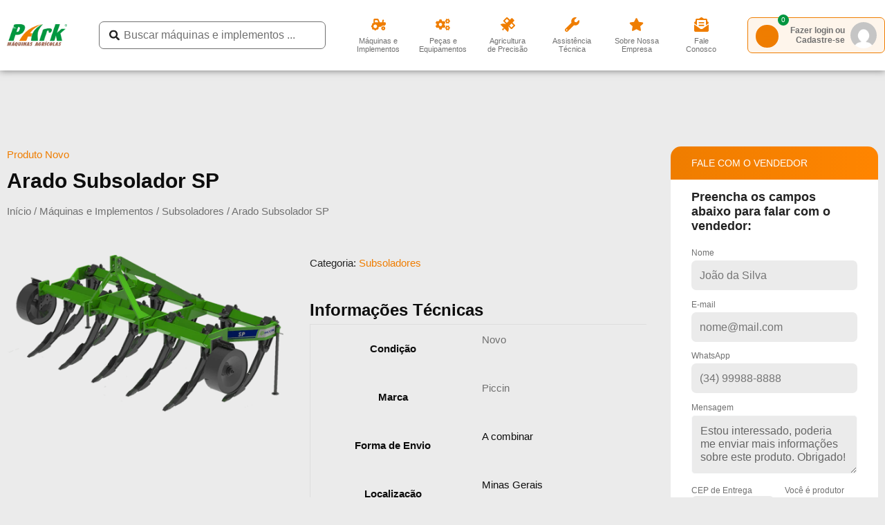

--- FILE ---
content_type: text/html; charset=UTF-8
request_url: https://parkmaquinas.com/p/subsoladores-sp/
body_size: 74466
content:
<!DOCTYPE html><html lang="pt-BR" prefix="og: https://ogp.me/ns#"><head><script data-no-optimize="1">var litespeed_docref=sessionStorage.getItem("litespeed_docref");litespeed_docref&&(Object.defineProperty(document,"referrer",{get:function(){return litespeed_docref}}),sessionStorage.removeItem("litespeed_docref"));</script> <meta charset="UTF-8"><style id="litespeed-ccss">body,h1,h2,h3,h4,h5,html,p,textarea,ul{border:0;font-size:100%;font-style:inherit;font-weight:inherit;margin:0;outline:0;padding:0;vertical-align:baseline}html{-webkit-text-size-adjust:100%;-ms-text-size-adjust:100%}body{margin:0}nav{display:block}a{background-color:transparent}a,a:visited{text-decoration:none}b{font-weight:700}img{border:0}svg:not(:root){overflow:hidden}button,input,textarea{color:inherit;font:inherit;margin:0}button{overflow:visible}button{text-transform:none}button,input[type=submit]{-webkit-appearance:button}button::-moz-focus-inner,input::-moz-focus-inner{border:0;padding:0}input{line-height:normal}input[type=radio]{box-sizing:border-box;padding:0}input[type=search]{-webkit-appearance:textfield;box-sizing:content-box}input[type=search]::-webkit-search-cancel-button,input[type=search]::-webkit-search-decoration{-webkit-appearance:none}textarea{overflow:auto}table{border-collapse:collapse;border-spacing:0}td,th{padding:0}.ast-container{max-width:100%}.ast-container{margin-left:auto;margin-right:auto;padding-left:20px;padding-right:20px}h1,h2,h3,h4,h5{clear:both}h1{color:#808285;font-size:2em;line-height:1.2}h2{color:#808285;font-size:1.7em;line-height:1.3}h3{color:#808285;font-size:1.5em;line-height:1.4}h4{color:#808285;line-height:1.5;font-size:1.3em}h5{color:#808285;line-height:1.6;font-size:1.2em}html{box-sizing:border-box}*,:after,:before{box-sizing:inherit}body{color:#808285;background:#fff;font-style:normal}ul{margin:0 0 1.5em 3em}ul{list-style:disc}b{font-weight:700}img{height:auto;max-width:100%}button,input,textarea{color:#808285;font-weight:400;font-size:100%;margin:0;vertical-align:baseline}button,input{line-height:normal}table,td,th{border:1px solid var(--ast-border-color)}table{border-collapse:separate;border-spacing:0;border-width:1px 0 0 1px;margin:0 0 1.5em;width:100%}th{font-weight:600}td,th{padding:.7em 1em;border-width:0 1px 1px 0}button,input[type=submit]{border:1px solid;border-color:var(--ast-border-color);border-radius:2px;background:#e6e6e6;padding:.6em 1em .4em;color:#fff}input[type=email],input[type=search],input[type=tel],input[type=text],textarea{color:#666;border:1px solid var(--ast-border-color);border-radius:2px;-webkit-appearance:none}textarea{padding-left:3px;width:100%}a{color:#4169e1}.screen-reader-text{border:0;clip:rect(1px,1px,1px,1px);height:1px;margin:-1px;overflow:hidden;padding:0;position:absolute;width:1px;word-wrap:normal!important}body{-webkit-font-smoothing:antialiased;-moz-osx-font-smoothing:grayscale}body:not(.logged-in){position:relative}#page{position:relative}a{text-decoration:none}img{vertical-align:middle}p{margin-bottom:1.75em}input[type=submit]{border-radius:0;padding:18px 30px;border:0;box-shadow:none;text-shadow:none}input{line-height:1}body,button,input[type=submit],textarea{line-height:1.85714285714286}.ast-single-post .entry-title{line-height:1.2}.entry-title{font-weight:var(--ast-blog-title-font-weight,normal)}body{background-color:#fff}#page{display:block}body{overflow-x:hidden}input[type=email],input[type=search],input[type=tel],input[type=text],textarea{color:#666;padding:.75em;height:auto;border-width:1px;border-style:solid;border-color:var(--ast-border-color);border-radius:2px;background:var(--ast-comment-inputs-background);box-shadow:none;box-sizing:border-box}input[type=submit]{box-shadow:none}textarea{width:100%}.entry-title{margin-bottom:.2em}:root{--ast-post-nav-space:0;--ast-container-default-xlg-padding:6.67em;--ast-container-default-lg-padding:5.67em;--ast-container-default-slg-padding:4.34em;--ast-container-default-md-padding:3.34em;--ast-container-default-sm-padding:6.67em;--ast-container-default-xs-padding:2.4em;--ast-container-default-xxs-padding:1.4em;--ast-code-block-background:#eee;--ast-comment-inputs-background:#fafafa;--ast-normal-container-width:1140px;--ast-narrow-container-width:750px;--ast-blog-title-font-weight:400;--ast-blog-meta-weight:inherit}html{font-size:93.75%}a{color:var(--ast-global-color-0)}body,button,input,textarea{font-family:-apple-system,BlinkMacSystemFont,Segoe UI,Roboto,Oxygen-Sans,Ubuntu,Cantarell,Helvetica Neue,sans-serif;font-weight:inherit;font-size:15px;font-size:1rem;line-height:var(--ast-body-line-height,1.65em)}h1,h2,h3,h4,h5{font-weight:600}.entry-title{font-size:26px;font-size:1.7333333333333rem}h1{font-size:40px;font-size:2.6666666666667rem;font-weight:600;line-height:1.4em}h2{font-size:32px;font-size:2.1333333333333rem;font-weight:600;line-height:1.3em}h3{font-size:26px;font-size:1.7333333333333rem;font-weight:600;line-height:1.3em}h4{font-size:24px;font-size:1.6rem;line-height:1.2em;font-weight:600}h5{font-size:20px;font-size:1.3333333333333rem;line-height:1.2em;font-weight:600}body,h1,h2,h3,h4,h5{color:#000}.ast-single-post .elementor-button-wrapper .elementor-button{text-decoration:none}input{outline:none}.ast-page-builder-template .site-content>.ast-container{max-width:100%;padding:0}.elementor-button-wrapper .elementor-button{border-style:solid;text-decoration:none;border-top-width:0;border-right-width:0;border-left-width:0;border-bottom-width:0}body .elementor-button.elementor-size-sm,body .elementor-button{padding-top:15px;padding-right:30px;padding-bottom:15px;padding-left:30px}@media (max-width:921px){.elementor-button-wrapper .elementor-button.elementor-size-sm,.elementor-button-wrapper .elementor-button{padding-top:14px;padding-right:28px;padding-bottom:14px;padding-left:28px}}@media (max-width:544px){.elementor-button-wrapper .elementor-button.elementor-size-sm,.elementor-button-wrapper .elementor-button{padding-top:12px;padding-right:24px;padding-bottom:12px;padding-left:24px}}.elementor-button-wrapper .elementor-button{border-color:var(--ast-global-color-0);background-color:var(--ast-global-color-0)}.elementor-button-wrapper .elementor-button{color:#000}.elementor-button-wrapper .elementor-button{line-height:1em}.elementor-widget-heading h1.elementor-heading-title{line-height:1.4em}.elementor-widget-heading h2.elementor-heading-title{line-height:1.3em}.elementor-widget-heading h3.elementor-heading-title{line-height:1.3em}.elementor-widget-heading h4.elementor-heading-title{line-height:1.2em}.elementor-widget-heading h5.elementor-heading-title{line-height:1.2em}button,input[type=submit]{border-style:solid;border-top-width:0;border-right-width:0;border-left-width:0;border-bottom-width:0;color:#000;border-color:var(--ast-global-color-0);background-color:var(--ast-global-color-0);padding-top:15px;padding-right:30px;padding-bottom:15px;padding-left:30px;font-family:inherit;font-weight:inherit;line-height:1em}@media (max-width:921px){button,input[type=submit]{padding-top:14px;padding-right:28px;padding-bottom:14px;padding-left:28px}}@media (max-width:544px){button,input[type=submit]{padding-top:12px;padding-right:24px;padding-bottom:12px;padding-left:24px}}@media (min-width:544px){.ast-container{max-width:100%}}body{background-color:var(--ast-global-color-4);background-image:none}@media (max-width:921px){h1{font-size:30px}h2{font-size:25px}h3{font-size:20px}}@media (max-width:544px){h1{font-size:30px}h2{font-size:25px}h3{font-size:20px}}@media (max-width:921px){html{font-size:85.5%}}@media (max-width:544px){html{font-size:85.5%}}@media (min-width:922px){.ast-container{max-width:1180px}}@media (min-width:922px){.site-content .ast-container{display:flex}}@media (max-width:921px){.site-content .ast-container{flex-direction:column}}:root{--ast-global-color-0:#ef7d00;--ast-global-color-1:#ea5c0b;--ast-global-color-2:#1e293b;--ast-global-color-3:#334155;--ast-global-color-4:#f9fafb;--ast-global-color-5:#fff;--ast-global-color-6:#e2e8f0;--ast-global-color-7:#cbd5e1;--ast-global-color-8:#94a3b8}:root{--ast-border-color:#ddd}h1,h2,h3,h4,h5{color:#000}.elementor-template-full-width .ast-container{display:block}.elementor-screen-only,.screen-reader-text{top:0!important}:root{--e-global-color-astglobalcolor0:#ef7d00;--e-global-color-astglobalcolor1:#ea5c0b;--e-global-color-astglobalcolor2:#1e293b;--e-global-color-astglobalcolor3:#334155;--e-global-color-astglobalcolor4:#f9fafb;--e-global-color-astglobalcolor5:#fff;--e-global-color-astglobalcolor6:#e2e8f0;--e-global-color-astglobalcolor7:#cbd5e1;--e-global-color-astglobalcolor8:#94a3b8}ul{box-sizing:border-box}:root{--wp--preset--font-size--normal:16px;--wp--preset--font-size--huge:42px}.screen-reader-text{border:0;clip:rect(1px,1px,1px,1px);clip-path:inset(50%);height:1px;margin:-1px;overflow:hidden;padding:0;position:absolute;width:1px;word-wrap:normal!important}:root{--wp--preset--aspect-ratio--square:1;--wp--preset--aspect-ratio--4-3:4/3;--wp--preset--aspect-ratio--3-4:3/4;--wp--preset--aspect-ratio--3-2:3/2;--wp--preset--aspect-ratio--2-3:2/3;--wp--preset--aspect-ratio--16-9:16/9;--wp--preset--aspect-ratio--9-16:9/16;--wp--preset--color--black:#000;--wp--preset--color--cyan-bluish-gray:#abb8c3;--wp--preset--color--white:#fff;--wp--preset--color--pale-pink:#f78da7;--wp--preset--color--vivid-red:#cf2e2e;--wp--preset--color--luminous-vivid-orange:#ff6900;--wp--preset--color--luminous-vivid-amber:#fcb900;--wp--preset--color--light-green-cyan:#7bdcb5;--wp--preset--color--vivid-green-cyan:#00d084;--wp--preset--color--pale-cyan-blue:#8ed1fc;--wp--preset--color--vivid-cyan-blue:#0693e3;--wp--preset--color--vivid-purple:#9b51e0;--wp--preset--color--ast-global-color-0:var(--ast-global-color-0);--wp--preset--color--ast-global-color-1:var(--ast-global-color-1);--wp--preset--color--ast-global-color-2:var(--ast-global-color-2);--wp--preset--color--ast-global-color-3:var(--ast-global-color-3);--wp--preset--color--ast-global-color-4:var(--ast-global-color-4);--wp--preset--color--ast-global-color-5:var(--ast-global-color-5);--wp--preset--color--ast-global-color-6:var(--ast-global-color-6);--wp--preset--color--ast-global-color-7:var(--ast-global-color-7);--wp--preset--color--ast-global-color-8:var(--ast-global-color-8);--wp--preset--gradient--vivid-cyan-blue-to-vivid-purple:linear-gradient(135deg,rgba(6,147,227,1) 0%,#9b51e0 100%);--wp--preset--gradient--light-green-cyan-to-vivid-green-cyan:linear-gradient(135deg,#7adcb4 0%,#00d082 100%);--wp--preset--gradient--luminous-vivid-amber-to-luminous-vivid-orange:linear-gradient(135deg,rgba(252,185,0,1) 0%,rgba(255,105,0,1) 100%);--wp--preset--gradient--luminous-vivid-orange-to-vivid-red:linear-gradient(135deg,rgba(255,105,0,1) 0%,#cf2e2e 100%);--wp--preset--gradient--very-light-gray-to-cyan-bluish-gray:linear-gradient(135deg,#eee 0%,#a9b8c3 100%);--wp--preset--gradient--cool-to-warm-spectrum:linear-gradient(135deg,#4aeadc 0%,#9778d1 20%,#cf2aba 40%,#ee2c82 60%,#fb6962 80%,#fef84c 100%);--wp--preset--gradient--blush-light-purple:linear-gradient(135deg,#ffceec 0%,#9896f0 100%);--wp--preset--gradient--blush-bordeaux:linear-gradient(135deg,#fecda5 0%,#fe2d2d 50%,#6b003e 100%);--wp--preset--gradient--luminous-dusk:linear-gradient(135deg,#ffcb70 0%,#c751c0 50%,#4158d0 100%);--wp--preset--gradient--pale-ocean:linear-gradient(135deg,#fff5cb 0%,#b6e3d4 50%,#33a7b5 100%);--wp--preset--gradient--electric-grass:linear-gradient(135deg,#caf880 0%,#71ce7e 100%);--wp--preset--gradient--midnight:linear-gradient(135deg,#020381 0%,#2874fc 100%);--wp--preset--font-size--small:13px;--wp--preset--font-size--medium:20px;--wp--preset--font-size--large:36px;--wp--preset--font-size--x-large:42px;--wp--preset--font-family--inter:"Inter",sans-serif;--wp--preset--font-family--cardo:Cardo;--wp--preset--spacing--20:.44rem;--wp--preset--spacing--30:.67rem;--wp--preset--spacing--40:1rem;--wp--preset--spacing--50:1.5rem;--wp--preset--spacing--60:2.25rem;--wp--preset--spacing--70:3.38rem;--wp--preset--spacing--80:5.06rem;--wp--preset--shadow--natural:6px 6px 9px rgba(0,0,0,.2);--wp--preset--shadow--deep:12px 12px 50px rgba(0,0,0,.4);--wp--preset--shadow--sharp:6px 6px 0px rgba(0,0,0,.2);--wp--preset--shadow--outlined:6px 6px 0px -3px rgba(255,255,255,1),6px 6px rgba(0,0,0,1);--wp--preset--shadow--crisp:6px 6px 0px rgba(0,0,0,1)}:root{--wp--style--global--content-size:var(--wp--custom--ast-content-width-size);--wp--style--global--wide-size:var(--wp--custom--ast-wide-width-size)}:root{--wp--style--block-gap:24px}.wpcf7 .screen-reader-response{position:absolute;overflow:hidden;clip:rect(1px,1px,1px,1px);clip-path:inset(50%);height:1px;width:1px;margin:-1px;padding:0;border:0;word-wrap:normal!important}.wpcf7 form .wpcf7-response-output{margin:2em .5em 1em;padding:.2em 1em;border:2px solid #00a0d2}.wpcf7 form.init .wpcf7-response-output{display:none}.wpcf7-form-control-wrap{position:relative}.wpcf7-list-item{display:inline-block;margin:0 0 0 1em}.wpcf7-list-item-label:before,.wpcf7-list-item-label:after{content:" "}.wpcf7 input[type=email]{direction:ltr}.wpcf7 form{position:relative}.wpcf7 form>div,.wpcf7 form>p{margin-bottom:1.2em}.wpcf7 .wpcf7-form-control-wrap{width:100%;display:block}.wpcf7 input:not([type=submit]),.wpcf7 textarea{width:100%;padding:.75em}.wpcf7 input[type=radio]{display:inline-block;background:#e9eef2;color:#555;clear:none;line-height:0;height:1.2em;margin:-3px 4px 0 0;outline:0;padding:0;border-radius:.2em;text-align:center;vertical-align:middle;width:1.4em;min-width:1.4em}button.pswp__button{box-shadow:none!important;background-image:url(https://c0.wp.com/p/woocommerce/9.2.3/assets/css/photoswipe/default-skin/default-skin.png)!important}button.pswp__button,button.pswp__button--arrow--left:before,button.pswp__button--arrow--right:before{background-color:transparent!important}button.pswp__button--arrow--left,button.pswp__button--arrow--right{background-image:none!important}.pswp{display:none;position:absolute;width:100%;height:100%;left:0;top:0;overflow:hidden;-ms-touch-action:none;touch-action:none;z-index:1500;-webkit-text-size-adjust:100%;-webkit-backface-visibility:hidden;outline:0}.pswp *{-webkit-box-sizing:border-box;box-sizing:border-box}.pswp__bg{position:absolute;left:0;top:0;width:100%;height:100%;background:#000;opacity:0;-webkit-transform:translateZ(0);transform:translateZ(0);-webkit-backface-visibility:hidden;will-change:opacity}.pswp__scroll-wrap{position:absolute;left:0;top:0;width:100%;height:100%;overflow:hidden}.pswp__container{-ms-touch-action:none;touch-action:none;position:absolute;left:0;right:0;top:0;bottom:0}.pswp__container{-webkit-touch-callout:none}.pswp__bg{will-change:opacity}.pswp__container{-webkit-backface-visibility:hidden}.pswp__item{position:absolute;left:0;right:0;top:0;bottom:0;overflow:hidden}.pswp__button{width:44px;height:44px;position:relative;background:0 0;overflow:visible;-webkit-appearance:none;display:block;border:0;padding:0;margin:0;float:right;opacity:.75;-webkit-box-shadow:none;box-shadow:none}.pswp__button::-moz-focus-inner{padding:0;border:0}.pswp__button,.pswp__button--arrow--left:before,.pswp__button--arrow--right:before{background:url(https://c0.wp.com/p/woocommerce/9.2.3/assets/css/photoswipe/default-skin/default-skin.png) 0 0 no-repeat;background-size:264px 88px;width:44px;height:44px}.pswp__button--close{background-position:0 -44px}.pswp__button--share{background-position:-44px -44px}.pswp__button--fs{display:none}.pswp__button--zoom{display:none;background-position:-88px 0}.pswp__button--arrow--left,.pswp__button--arrow--right{background:0 0;top:50%;margin-top:-50px;width:70px;height:100px;position:absolute}.pswp__button--arrow--left{left:0}.pswp__button--arrow--right{right:0}.pswp__button--arrow--left:before,.pswp__button--arrow--right:before{content:'';top:35px;background-color:rgba(0,0,0,.3);height:30px;width:32px;position:absolute}.pswp__button--arrow--left:before{left:6px;background-position:-138px -44px}.pswp__button--arrow--right:before{right:6px;background-position:-94px -44px}.pswp__share-modal{display:block;background:rgba(0,0,0,.5);width:100%;height:100%;top:0;left:0;padding:10px;position:absolute;z-index:1600;opacity:0;-webkit-backface-visibility:hidden;will-change:opacity}.pswp__share-modal--hidden{display:none}.pswp__share-tooltip{z-index:1620;position:absolute;background:#fff;top:56px;border-radius:2px;display:block;width:auto;right:44px;-webkit-box-shadow:0 2px 5px rgba(0,0,0,.25);box-shadow:0 2px 5px rgba(0,0,0,.25);-webkit-transform:translateY(6px);-ms-transform:translateY(6px);transform:translateY(6px);-webkit-backface-visibility:hidden;will-change:transform}.pswp__counter{position:absolute;left:0;top:0;height:44px;font-size:13px;line-height:44px;color:#fff;opacity:.75;padding:0 10px}.pswp__caption{position:absolute;left:0;bottom:0;width:100%;min-height:44px}.pswp__caption__center{text-align:left;max-width:420px;margin:0 auto;font-size:13px;padding:10px;line-height:20px;color:#ccc}.pswp__preloader{width:44px;height:44px;position:absolute;top:0;left:50%;margin-left:-22px;opacity:0;will-change:opacity;direction:ltr}.pswp__preloader__icn{width:20px;height:20px;margin:12px}@media screen and (max-width:1024px){.pswp__preloader{position:relative;left:auto;top:auto;margin:0;float:right}}.pswp__ui{-webkit-font-smoothing:auto;visibility:visible;opacity:1;z-index:1550}.pswp__top-bar{position:absolute;left:0;top:0;height:44px;width:100%}.pswp__caption,.pswp__top-bar{-webkit-backface-visibility:hidden;will-change:opacity}.pswp__caption,.pswp__top-bar{background-color:rgba(0,0,0,.5)}.pswp__ui--hidden .pswp__button--arrow--left,.pswp__ui--hidden .pswp__button--arrow--right,.pswp__ui--hidden .pswp__caption,.pswp__ui--hidden .pswp__top-bar{opacity:.001}.woocommerce img,.woocommerce-page img{height:auto;max-width:100%}.screen-reader-text{border:0;clip:rect(1px,1px,1px,1px);clip-path:inset(50%);height:1px;margin:-1px;overflow:hidden;padding:0;position:absolute;width:1px;word-wrap:normal!important}.pswp{z-index:999999}.woocommerce .pswp__caption__center,.woocommerce-page .pswp__caption__center{text-align:center}.woocommerce .pswp__bg,.woocommerce-page .pswp__bg{opacity:.7!important}.woocommerce-page input[type=email],.woocommerce-page input[type=search],.woocommerce-page input[type=tel],.woocommerce-page input[type=text],.woocommerce-page textarea{border-color:var(--ast-border-color);background-color:#fff;box-shadow:none;border-radius:0}button.pswp__button{box-shadow:none!important;background-image:url("/wp-content/plugins/woocommerce/assets/css/photoswipe/default-skin/default-skin.png")!important}button.pswp__button,button.pswp__button--arrow--left:before,button.pswp__button--arrow--right:before{background-color:transparent!important}button.pswp__button--arrow--left,button.pswp__button--arrow--right{background-image:none!important}.woocommerce div.product p.price{color:#000}.woocommerce h2{font-size:1.625rem}.elementor-screen-only,.screen-reader-text{position:absolute;top:-10000em;width:1px;height:1px;margin:-1px;padding:0;overflow:hidden;clip:rect(0,0,0,0);border:0}.elementor *,.elementor :after,.elementor :before{box-sizing:border-box}.elementor a{box-shadow:none;text-decoration:none}.elementor img{height:auto;max-width:100%;border:none;border-radius:0;box-shadow:none}.elementor-element{--flex-direction:initial;--flex-wrap:initial;--justify-content:initial;--align-items:initial;--align-content:initial;--gap:initial;--flex-basis:initial;--flex-grow:initial;--flex-shrink:initial;--order:initial;--align-self:initial;flex-basis:var(--flex-basis);flex-grow:var(--flex-grow);flex-shrink:var(--flex-shrink);order:var(--order);align-self:var(--align-self)}.elementor-align-justify .elementor-button{width:100%}@media (max-width:767px){.elementor-mobile-align-justify .elementor-button{width:100%}}:root{--page-title-display:block}.elementor-page-title,h1.entry-title{display:var(--page-title-display)}.elementor-section{position:relative}.elementor-section .elementor-container{display:flex;margin-right:auto;margin-left:auto;position:relative}@media (max-width:1024px){.elementor-section .elementor-container{flex-wrap:wrap}}.elementor-section.elementor-section-boxed>.elementor-container{max-width:1140px}.elementor-widget-wrap{position:relative;width:100%;flex-wrap:wrap;align-content:flex-start}.elementor:not(.elementor-bc-flex-widget) .elementor-widget-wrap{display:flex}.elementor-widget-wrap>.elementor-element{width:100%}.elementor-widget{position:relative}.elementor-widget:not(:last-child){margin-bottom:20px}.elementor-column{position:relative;min-height:1px;display:flex}.elementor-column-gap-default>.elementor-column>.elementor-element-populated{padding:10px}@media (min-width:768px){.elementor-column.elementor-col-16{width:16.666%}.elementor-column.elementor-col-20{width:20%}.elementor-column.elementor-col-33{width:33.333%}.elementor-column.elementor-col-50{width:50%}.elementor-column.elementor-col-100{width:100%}}@media (max-width:767px){.elementor-column.elementor-sm-40{width:40%}.elementor-column.elementor-sm-60{width:60%}}@media (min-width:768px) and (max-width:1024px){.elementor-column.elementor-md-33{width:33.333%}}@media (max-width:767px){.elementor-column{width:100%}}.elementor-form-fields-wrapper{display:flex;flex-wrap:wrap}.elementor-form-fields-wrapper.elementor-labels-above .elementor-field-group .elementor-field-subgroup,.elementor-form-fields-wrapper.elementor-labels-above .elementor-field-group>input,.elementor-form-fields-wrapper.elementor-labels-above .elementor-field-group>textarea{flex-basis:100%;max-width:100%}.elementor-field-group{flex-wrap:wrap;align-items:center}.elementor-field-group.elementor-field-type-submit{align-items:flex-end}.elementor-field-group .elementor-field-textual{width:100%;max-width:100%;border:1px solid #69727d;background-color:transparent;color:#1f2124;vertical-align:middle;flex-grow:1}.elementor-field-group .elementor-field-textual::-moz-placeholder{color:inherit;font-family:inherit;opacity:.6}.elementor-field-subgroup{display:flex;flex-wrap:wrap}.elementor-field-subgroup .elementor-field-option label{display:inline-block}.elementor-field-subgroup.elementor-subgroup-inline .elementor-field-option{padding-inline-end:10px}.elementor-field-type-radio .elementor-field-subgroup .elementor-field-option input,.elementor-field-type-radio .elementor-field-subgroup .elementor-field-option label{display:inline}.elementor-field-textual{line-height:1.4;font-size:15px;min-height:40px;padding:5px 14px;border-radius:3px}.elementor-button-align-stretch .elementor-field-type-submit:not(.e-form__buttons__wrapper) .elementor-button{flex-basis:100%}.elementor-form .elementor-button{padding-block-start:0;padding-block-end:0;border:none}.elementor-form .elementor-button-content-wrapper,.elementor-form .elementor-button>span{display:flex;justify-content:center;flex-direction:row;gap:5px}.elementor-form .elementor-button.elementor-size-sm{min-height:40px}.elementor-button{display:inline-block;line-height:1;background-color:#69727d;font-size:15px;padding:12px 24px;border-radius:3px;color:#fff;fill:#fff;text-align:center}.elementor-button:visited{color:#fff}.elementor-button-content-wrapper{display:flex;justify-content:center;flex-direction:row;gap:5px}.elementor-button-icon svg{width:1em;height:auto}.elementor-button-icon .e-font-icon-svg{height:1em}.elementor-button-text{display:inline-block}.elementor-button span{text-decoration:inherit}.elementor-icon{display:inline-block;line-height:1;color:#69727d;font-size:50px;text-align:center}.elementor-icon svg{width:1em;height:1em;position:relative;display:block}.elementor-icon svg:before{position:absolute;left:50%;transform:translateX(-50%)}.elementor-element,.elementor-lightbox{--swiper-theme-color:#000;--swiper-navigation-size:44px;--swiper-pagination-bullet-size:6px;--swiper-pagination-bullet-horizontal-gap:6px}.elementor-lightbox{--lightbox-ui-color:hsla(0,0%,93.3%,.9);--lightbox-ui-color-hover:#fff;--lightbox-text-color:var(--lightbox-ui-color);--lightbox-header-icons-size:20px;--lightbox-navigation-icons-size:25px}@media (max-width:767px){.elementor .elementor-hidden-mobile{display:none}}@media (min-width:768px) and (max-width:1024px){.elementor .elementor-hidden-tablet{display:none}}@media (min-width:1025px) and (max-width:99999px){.elementor .elementor-hidden-desktop{display:none}}.e-contact-buttons-var-8 .e-contact-buttons__contact-icon-container{align-items:center;display:flex;grid-area:1/1/3/2}.e-contact-buttons-var-8 .e-contact-buttons__contact-title{color:var(--e-contact-buttons-contact-title-text-color);grid-area:1/2/2/3;font-size:16px;font-weight:600;line-height:24px}.e-contact-buttons-var-8 .e-contact-buttons__contact-description{color:var(--e-contact-buttons-contact-description-text-color);grid-area:2/2/3/3;font-size:12px;font-weight:300;line-height:16px}.elementor-kit-11381{--e-global-color-primary:#222;--e-global-color-secondary:#ef7d00;--e-global-color-text:#707070;--e-global-color-accent:#222;--e-global-color-ac5facc:#ebebeb;--e-global-color-46b6d7c:#009640;--e-global-color-7592b7a:#006a2d;--e-global-color-2083334:#005123;--e-global-color-6304ce1:#fff;--e-global-color-07c1b63:#18ea72;--e-global-color-929ac50:#483218;--e-global-color-a63683c:#ee7e05;--e-global-color-9841375:#ea5c0b;--e-global-typography-primary-font-family:"Helvetica";--e-global-typography-primary-font-weight:600;--e-global-typography-secondary-font-family:"Helvetica";--e-global-typography-secondary-font-weight:400;--e-global-typography-text-font-family:"Helvetica";--e-global-typography-text-font-weight:400;--e-global-typography-accent-font-family:"Helvetica";--e-global-typography-accent-font-weight:500;color:var(--e-global-color-text);font-family:"Helvetica",Sans-serif;font-weight:400;background-color:#ebebeb}.elementor-kit-11381 a{color:var(--e-global-color-text);font-family:"Helvetica",Sans-serif;text-decoration:none}.elementor-kit-11381 h1{color:var(--e-global-color-primary);font-family:"Helvetica",Sans-serif;font-size:2em;font-weight:700}.elementor-kit-11381 h2{color:var(--e-global-color-primary);font-family:"Helvetica",Sans-serif;font-size:1.6em;font-weight:700}.elementor-kit-11381 h3{color:var(--e-global-color-primary);font-family:"Helvetica",Sans-serif;font-size:1.2em;font-weight:500}.elementor-kit-11381 h4{color:var(--e-global-color-primary);font-family:"Helvetica",Sans-serif;font-size:1.1em;font-weight:500}.elementor-kit-11381 h5{color:var(--e-global-color-primary);font-family:"Helvetica",Sans-serif;font-size:1em;font-weight:500}.elementor-kit-11381 button,.elementor-kit-11381 input[type=submit],.elementor-kit-11381 .elementor-button{font-family:"Helvetica",Sans-serif;font-size:.9em;font-weight:400;text-transform:uppercase;text-decoration:none;line-height:.9em;letter-spacing:1px;color:#fff;background-color:var(--e-global-color-secondary);border-radius:7%}.elementor-kit-11381 label{font-family:"Helvetica",Sans-serif;font-size:1em;line-height:1.4em}.elementor-kit-11381 input:not([type=button]):not([type=submit]),.elementor-kit-11381 textarea,.elementor-kit-11381 .elementor-field-textual{font-family:"Helvetica",Sans-serif;font-size:16px;background-color:#fff;border-style:solid;border-color:var(--e-global-color-astglobalcolor4);border-radius:5px}.elementor-section.elementor-section-boxed>.elementor-container{max-width:1500px}.elementor-widget:not(:last-child){margin-block-end:30px}.elementor-element{--widgets-spacing:30px 30px}h1.entry-title{display:var(--page-title-display)}@media (max-width:1024px){.elementor-section.elementor-section-boxed>.elementor-container{max-width:1024px}}@media (max-width:767px){.elementor-kit-11381 p{margin-bottom:.8em}.elementor-kit-11381 button,.elementor-kit-11381 input[type=submit],.elementor-kit-11381 .elementor-button{padding:10px 20px}.elementor-kit-11381 label{font-size:1em}.elementor-section.elementor-section-boxed>.elementor-container{max-width:767px}}.elementor-20129 .elementor-element.elementor-element-17d7316>.elementor-container>.elementor-column>.elementor-widget-wrap{align-content:center;align-items:center}.elementor-20129 .elementor-element.elementor-element-17d7316:not(.elementor-motion-effects-element-type-background){background-color:#fff}.elementor-20129 .elementor-element.elementor-element-17d7316{box-shadow:0px 0px 10px 0px rgba(0,0,0,.5);padding:15px 0;z-index:1E+64}.elementor-20129 .elementor-element.elementor-element-0def946{text-align:left}.elementor-20129 .elementor-element.elementor-element-63a2604 .elementor-icon-box-wrapper{text-align:right}.elementor-20129 .elementor-element.elementor-element-63a2604{--icon-box-icon-margin:0px}.elementor-20129 .elementor-element.elementor-element-63a2604 .elementor-icon-box-title{margin-bottom:0}.elementor-20129 .elementor-element.elementor-element-63a2604.elementor-view-default .elementor-icon{fill:var(--e-global-color-secondary);color:var(--e-global-color-secondary);border-color:var(--e-global-color-secondary)}.elementor-20129 .elementor-element.elementor-element-63a2604 .elementor-icon{font-size:28px}.elementor-20129 .elementor-element.elementor-element-63a2604 .elementor-icon-box-title,.elementor-20129 .elementor-element.elementor-element-63a2604 .elementor-icon-box-title a{font-family:"Work Sans",Sans-serif;font-size:11px;font-weight:400;line-height:11px}.elementor-20129 .elementor-element.elementor-element-436a477 .jet-ajax-search__form{border-radius:7px}.elementor-20129 .elementor-element.elementor-element-436a477 .jet-ajax-search__field{color:var(--e-global-color-text);border-color:var(--e-global-color-text);border-width:1px;border-radius:7px}.elementor-20129 .elementor-element.elementor-element-436a477 .jet-ajax-search__field-icon{color:var(--e-global-color-primary)}.elementor-20129 .elementor-element.elementor-element-436a477 .jet-ajax-search__results-area{margin-top:10px;background-color:#fef5ed;box-shadow:0px 0px 10px 0px rgba(0,0,0,.5)}.elementor-20129 .elementor-element.elementor-element-436a477 .jet-ajax-search__full-results{color:var(--e-global-color-secondary);background-color:#fef5ed;box-shadow:0px 0px 0px 0px rgba(0,0,0,.5)}.elementor-20129 .elementor-element.elementor-element-0cbe329>.elementor-element-populated{margin:0;--e-column-margin-right:0px;--e-column-margin-left:0px;padding:0}.elementor-20129 .elementor-element.elementor-element-4f2e895{margin-top:0;margin-bottom:0;padding:0 20px}.elementor-20129 .elementor-element.elementor-element-417ed59 .elementor-icon-box-wrapper{text-align:center}.elementor-20129 .elementor-element.elementor-element-417ed59{--icon-box-icon-margin:0px;z-index:1}.elementor-20129 .elementor-element.elementor-element-417ed59 .elementor-icon-box-title{margin-bottom:0}.elementor-20129 .elementor-element.elementor-element-417ed59.elementor-view-default .elementor-icon{fill:var(--e-global-color-secondary);color:var(--e-global-color-secondary);border-color:var(--e-global-color-secondary)}.elementor-20129 .elementor-element.elementor-element-417ed59 .elementor-icon{font-size:21px}.elementor-20129 .elementor-element.elementor-element-417ed59 .elementor-icon-box-title,.elementor-20129 .elementor-element.elementor-element-417ed59 .elementor-icon-box-title a{font-family:"Work Sans",Sans-serif;font-size:11px;font-weight:400;line-height:12px}.elementor-20129 .elementor-element.elementor-element-3f9b56a .elementor-icon-box-wrapper{text-align:center}.elementor-20129 .elementor-element.elementor-element-3f9b56a{--icon-box-icon-margin:0px;z-index:1}.elementor-20129 .elementor-element.elementor-element-3f9b56a .elementor-icon-box-title{margin-bottom:0}.elementor-20129 .elementor-element.elementor-element-3f9b56a.elementor-view-default .elementor-icon{fill:var(--e-global-color-secondary);color:var(--e-global-color-secondary);border-color:var(--e-global-color-secondary)}.elementor-20129 .elementor-element.elementor-element-3f9b56a .elementor-icon{font-size:21px}.elementor-20129 .elementor-element.elementor-element-3f9b56a .elementor-icon-box-title,.elementor-20129 .elementor-element.elementor-element-3f9b56a .elementor-icon-box-title a{font-family:"Work Sans",Sans-serif;font-size:11px;font-weight:400;line-height:12px}.elementor-20129 .elementor-element.elementor-element-cbacc89 .elementor-icon-box-wrapper{text-align:center}.elementor-20129 .elementor-element.elementor-element-cbacc89{--icon-box-icon-margin:0px;z-index:1}.elementor-20129 .elementor-element.elementor-element-cbacc89 .elementor-icon-box-title{margin-bottom:0}.elementor-20129 .elementor-element.elementor-element-cbacc89.elementor-view-default .elementor-icon{fill:var(--e-global-color-secondary);color:var(--e-global-color-secondary);border-color:var(--e-global-color-secondary)}.elementor-20129 .elementor-element.elementor-element-cbacc89 .elementor-icon{font-size:21px}.elementor-20129 .elementor-element.elementor-element-cbacc89 .elementor-icon-box-title,.elementor-20129 .elementor-element.elementor-element-cbacc89 .elementor-icon-box-title a{font-family:"Work Sans",Sans-serif;font-size:11px;font-weight:400;line-height:12px}.elementor-20129 .elementor-element.elementor-element-628e8b6 .elementor-icon-box-wrapper{text-align:center}.elementor-20129 .elementor-element.elementor-element-628e8b6{--icon-box-icon-margin:0px}.elementor-20129 .elementor-element.elementor-element-628e8b6 .elementor-icon-box-title{margin-bottom:0}.elementor-20129 .elementor-element.elementor-element-628e8b6.elementor-view-default .elementor-icon{fill:var(--e-global-color-secondary);color:var(--e-global-color-secondary);border-color:var(--e-global-color-secondary)}.elementor-20129 .elementor-element.elementor-element-628e8b6 .elementor-icon{font-size:21px}.elementor-20129 .elementor-element.elementor-element-628e8b6 .elementor-icon-box-title,.elementor-20129 .elementor-element.elementor-element-628e8b6 .elementor-icon-box-title a{font-family:"Work Sans",Sans-serif;font-size:11px;font-weight:400;line-height:12px}.elementor-20129 .elementor-element.elementor-element-6a4cc9b .elementor-icon-box-wrapper{text-align:center}.elementor-20129 .elementor-element.elementor-element-6a4cc9b{--icon-box-icon-margin:0px}.elementor-20129 .elementor-element.elementor-element-6a4cc9b .elementor-icon-box-title{margin-bottom:0}.elementor-20129 .elementor-element.elementor-element-6a4cc9b.elementor-view-default .elementor-icon{fill:var(--e-global-color-secondary);color:var(--e-global-color-secondary);border-color:var(--e-global-color-secondary)}.elementor-20129 .elementor-element.elementor-element-6a4cc9b .elementor-icon{font-size:21px}.elementor-20129 .elementor-element.elementor-element-6a4cc9b .elementor-icon-box-title,.elementor-20129 .elementor-element.elementor-element-6a4cc9b .elementor-icon-box-title a{font-family:"Work Sans",Sans-serif;font-size:11px;font-weight:400;line-height:12px}.elementor-20129 .elementor-element.elementor-element-0c8ae24 .elementor-icon-box-wrapper{text-align:center}.elementor-20129 .elementor-element.elementor-element-0c8ae24{--icon-box-icon-margin:0px}.elementor-20129 .elementor-element.elementor-element-0c8ae24 .elementor-icon-box-title{margin-bottom:0}.elementor-20129 .elementor-element.elementor-element-0c8ae24.elementor-view-default .elementor-icon{fill:var(--e-global-color-secondary);color:var(--e-global-color-secondary);border-color:var(--e-global-color-secondary)}.elementor-20129 .elementor-element.elementor-element-0c8ae24 .elementor-icon{font-size:21px}.elementor-20129 .elementor-element.elementor-element-0c8ae24 .elementor-icon-box-title,.elementor-20129 .elementor-element.elementor-element-0c8ae24 .elementor-icon-box-title a{font-family:"Work Sans",Sans-serif;font-size:11px;font-weight:400;line-height:12px}.elementor-20129 .elementor-element.elementor-element-cd9b83b>.elementor-element-populated{margin:0;--e-column-margin-right:0px;--e-column-margin-left:0px;padding:0}.elementor-20129 .elementor-element.elementor-element-c3e4869>.elementor-container>.elementor-column>.elementor-widget-wrap{align-content:center;align-items:center}.elementor-20129 .elementor-element.elementor-element-c3e4869:not(.elementor-motion-effects-element-type-background){background-color:#EF7D0014}.elementor-20129 .elementor-element.elementor-element-c3e4869{border-style:solid;border-width:1px;border-color:var(--e-global-color-secondary)}.elementor-20129 .elementor-element.elementor-element-c3e4869{border-radius:7px}.elementor-20129 .elementor-element.elementor-element-6cc5e1f{--main-alignment:center;--side-cart-alignment-transform:translateX(100%);--side-cart-alignment-left:auto;--side-cart-alignment-right:0;--divider-style:none;--subtotal-divider-style:none;--view-cart-button-display:none;--cart-footer-layout:1fr;--elementor-remove-from-cart-button:none;--remove-from-cart-button:block;--toggle-button-icon-color:var(--e-global-color-secondary);--toggle-button-background-color:#FFFFFF00;--toggle-button-border-color:var(--e-global-color-secondary);--toggle-button-icon-hover-color:var(--e-global-color-secondary);--toggle-button-hover-background-color:#FFFFFF00;--toggle-button-hover-border-color:#fff;--toggle-button-border-width:0px;--toggle-button-border-radius:100px;--toggle-icon-size:23px;--toggle-icon-padding:5px;--items-indicator-text-color:var(--e-global-color-6304ce1);--items-indicator-background-color:var(--e-global-color-46b6d7c);--cart-border-style:none;--cart-close-icon-size:21px;--remove-item-button-size:18px;--menu-cart-subtotal-text-align:center;--cart-footer-buttons-border-radius:0px;--checkout-button-text-color:var(--e-global-color-secondary);--checkout-button-background-color:#EF7D001F;--checkout-button-padding:41px}.elementor-20129 .elementor-element.elementor-element-6cc5e1f .elementor-menu-cart__close-button{margin-right:auto}body:not(.rtl) .elementor-20129 .elementor-element.elementor-element-6cc5e1f .elementor-menu-cart__toggle .elementor-button-icon .elementor-button-icon-qty[data-counter]{right:-20px;top:-20px}.elementor-20129 .elementor-element.elementor-element-6cc5e1f .widget_shopping_cart_content{--subtotal-divider-left-width:0;--subtotal-divider-right-width:0}.elementor-20129 .elementor-element.elementor-element-6cc5e1f>.elementor-widget-container{margin:0 0 -5px;padding:0}.elementor-20129 .elementor-element.elementor-element-ec3ab94>.elementor-element-populated{margin:0;--e-column-margin-right:0px;--e-column-margin-left:0px;padding:0}.elementor-20129 .elementor-element.elementor-element-b6bcdb2{text-align:right}.elementor-20129 .elementor-element.elementor-element-b6bcdb2 .elementor-heading-title{font-size:12px;line-height:14px}.elementor-20129 .elementor-element.elementor-element-d55fa15.elementor-column.elementor-element[data-element_type="column"]>.elementor-widget-wrap.elementor-element-populated{align-content:center;align-items:center}.elementor-20129 .elementor-element.elementor-element-d55fa15>.elementor-element-populated{margin:0;--e-column-margin-right:0px;--e-column-margin-left:0px;padding:0}.elementor-20129 .elementor-element.elementor-element-8dd5563{text-align:center}.elementor-20129 .elementor-element.elementor-element-8dd5563 img{width:38px;border-radius:23px}@media (max-width:1024px){.elementor-20129 .elementor-element.elementor-element-0def946{text-align:left}.elementor-20129 .elementor-element.elementor-element-0def946 img{width:115px}.elementor-20129 .elementor-element.elementor-element-63a2604 .elementor-icon-box-wrapper{text-align:center}}@media (min-width:768px){.elementor-20129 .elementor-element.elementor-element-11b8e77{width:8.355%}.elementor-20129 .elementor-element.elementor-element-ef97fbf{width:2%}.elementor-20129 .elementor-element.elementor-element-680a964{width:27.191%}.elementor-20129 .elementor-element.elementor-element-0cbe329{width:46.918%}.elementor-20129 .elementor-element.elementor-element-cd9b83b{width:15.507%}.elementor-20129 .elementor-element.elementor-element-f63511f{width:28%}.elementor-20129 .elementor-element.elementor-element-ec3ab94{width:43.075%}.elementor-20129 .elementor-element.elementor-element-d55fa15{width:28%}}@media (max-width:1024px) and (min-width:768px){.elementor-20129 .elementor-element.elementor-element-11b8e77{width:20%}.elementor-20129 .elementor-element.elementor-element-ef97fbf{width:10%}.elementor-20129 .elementor-element.elementor-element-680a964{width:40%}.elementor-20129 .elementor-element.elementor-element-0cbe329{width:20%}.elementor-20129 .elementor-element.elementor-element-cd9b83b{width:30%}}@media (max-width:767px){.elementor-20129 .elementor-element.elementor-element-17d7316{padding:10px}.elementor-20129 .elementor-element.elementor-element-11b8e77{width:32%}.elementor-20129 .elementor-element.elementor-element-11b8e77>.elementor-element-populated{margin:0;--e-column-margin-right:0px;--e-column-margin-left:0px;padding:0}.elementor-20129 .elementor-element.elementor-element-0def946 img{width:100px}.elementor-20129 .elementor-element.elementor-element-ef97fbf{width:18%}.elementor-20129 .elementor-element.elementor-element-63a2604 .elementor-icon-box-wrapper{text-align:center}.elementor-20129 .elementor-element.elementor-element-63a2604{--icon-box-icon-margin:0px}.elementor-20129 .elementor-element.elementor-element-63a2604 .elementor-icon-box-title{margin-bottom:0}.elementor-20129 .elementor-element.elementor-element-63a2604 .elementor-icon{font-size:25px}.elementor-20129 .elementor-element.elementor-element-0cbe329{width:33.33%}.elementor-20129 .elementor-element.elementor-element-0cbe329>.elementor-element-populated{margin:0;--e-column-margin-right:0px;--e-column-margin-left:0px}.elementor-20129 .elementor-element.elementor-element-cd9b83b{width:50%}.elementor-20129 .elementor-element.elementor-element-cd9b83b>.elementor-element-populated{padding:0}.elementor-20129 .elementor-element.elementor-element-f63511f{width:25%}.elementor-20129 .elementor-element.elementor-element-f63511f>.elementor-element-populated{margin:5px;--e-column-margin-right:5px;--e-column-margin-left:5px;padding:0}.elementor-20129 .elementor-element.elementor-element-6cc5e1f{--main-alignment:center}body:not(.rtl) .elementor-20129 .elementor-element.elementor-element-6cc5e1f .elementor-menu-cart__toggle .elementor-button-icon .elementor-button-icon-qty[data-counter]{right:-15px;top:-15px}.elementor-20129 .elementor-element.elementor-element-6cc5e1f>.elementor-widget-container{margin:0 0 -5px}.elementor-20129 .elementor-element.elementor-element-ec3ab94{width:50%}.elementor-20129 .elementor-element.elementor-element-b6bcdb2 .elementor-heading-title{font-size:10px;line-height:9px}.elementor-20129 .elementor-element.elementor-element-d55fa15{width:25%}.elementor-20129 .elementor-element.elementor-element-8dd5563 img{width:30px}}.jet-ajax-search__spinner{color:#ef7d00!important}#elementor-menu-cart__toggle_button{border-radius:50px;padding-top:5px;padding-right:5px;padding-bottom:5px;padding-left:5px}.elementor-11978 .elementor-element.elementor-element-5b1c7938{margin-top:100px;margin-bottom:0}.elementor-11978 .elementor-element.elementor-element-74d4a831>.elementor-widget-wrap>.elementor-widget:not(.elementor-widget__width-auto):not(.elementor-widget__width-initial):not(:last-child):not(.elementor-absolute){margin-bottom:5px}.elementor-11978 .elementor-element.elementor-element-feb6fb1 .elementor-heading-title{color:var(--e-global-color-secondary)}.elementor-11978 .elementor-element.elementor-element-feb6fb1>.elementor-widget-container{margin:0;padding:0}.elementor-11978 .elementor-element.elementor-element-c387a5e .elementor-heading-title{color:#0d0d0d}.elementor-11978 .elementor-element.elementor-element-c387a5e>.elementor-widget-container{margin:0;padding:0}.elementor-11978 .elementor-element.elementor-element-20f330f{text-align:left}.woocommerce .elementor-11978 .elementor-element.elementor-element-20f330f .price{color:var(--e-global-color-46b6d7c)}.elementor-11978 .elementor-element.elementor-element-20f330f>.elementor-widget-container{margin:0;padding:0}.elementor-11978 .elementor-element.elementor-element-ec51bf7>.elementor-element-populated{margin:15px 15px 0 0;--e-column-margin-right:15px;--e-column-margin-left:0px;padding:0}.elementor-11978 .elementor-element.elementor-element-4da0e52{text-align:left}.elementor-11978 .elementor-element.elementor-element-4da0e52 img{border-radius:15px}.elementor-11978 .elementor-element.elementor-element-a5dc39d>.elementor-widget-wrap>.elementor-widget:not(.elementor-widget__width-auto):not(.elementor-widget__width-initial):not(:last-child):not(.elementor-absolute){margin-bottom:5px}.elementor-11978 .elementor-element.elementor-element-a5dc39d>.elementor-element-populated{margin:15px 0 0;--e-column-margin-right:0px;--e-column-margin-left:0px;padding:0 15px}.elementor-11978 .elementor-element.elementor-element-77cbb5a1{text-align:left}.woocommerce .elementor-11978 .elementor-element.elementor-element-77cbb5a1 .woocommerce-product-details__short-description{color:var(--e-global-color-text)}.elementor-11978 .elementor-element.elementor-element-77cbb5a1>.elementor-widget-container{margin:0;padding:0}.elementor-11978 .elementor-element.elementor-element-6f799e48{color:var(--e-global-color-accent)}.elementor-11978 .elementor-element.elementor-element-6f799e48 a{color:var(--e-global-color-secondary)}.elementor-11978 .elementor-element.elementor-element-6f799e48>.elementor-widget-container{margin:0;padding:0}.elementor-11978 .elementor-element.elementor-element-c3fe297{--spacer-size:30px}.elementor-11978 .elementor-element.elementor-element-603ad150 .elementor-heading-title{color:#0d0d0d}.elementor-11978 .elementor-element.elementor-element-603ad150>.elementor-widget-container{margin:0;padding:0}.elementor-11978 .elementor-element.elementor-element-7cfd02fe>.elementor-widget-container{margin:0;padding:0}.elementor-11978 .elementor-element.elementor-element-6b37c695>.elementor-widget-wrap>.elementor-widget:not(.elementor-widget__width-auto):not(.elementor-widget__width-initial):not(:last-child):not(.elementor-absolute){margin-bottom:0}.elementor-11978 .elementor-element.elementor-element-6b37c695>.elementor-element-populated{border-radius:15px}.elementor-11978 .elementor-element.elementor-element-6b37c695>.elementor-element-populated{margin:0;--e-column-margin-right:0px;--e-column-margin-left:0px;padding:0}.elementor-11978 .elementor-element.elementor-element-2e4b3436{text-align:left}.elementor-11978 .elementor-element.elementor-element-2e4b3436 .elementor-heading-title{color:#fff;font-size:14px;text-transform:uppercase}.elementor-11978 .elementor-element.elementor-element-2e4b3436>.elementor-widget-container{padding:15px 30px;background-color:transparent;background-image:linear-gradient(90deg,var(--e-global-color-secondary) 0%,#ff8500 100%);border-radius:15px 15px 0 0}.elementor-11978 .elementor-element.elementor-element-443d0c0{--spacer-size:15px}.elementor-11978 .elementor-element.elementor-element-443d0c0>.elementor-widget-container{background-color:var(--e-global-color-6304ce1)}.elementor-11978 .elementor-element.elementor-element-bbd8a8a .elementor-heading-title{color:var(--e-global-color-accent);font-family:"Helvetica",Sans-serif;font-size:18px;font-weight:600}.elementor-11978 .elementor-element.elementor-element-bbd8a8a>.elementor-widget-container{margin:0;padding:0 30px;background-color:var(--e-global-color-6304ce1)}.elementor-11978 .elementor-element.elementor-element-31375b9{--spacer-size:15px}.elementor-11978 .elementor-element.elementor-element-31375b9>.elementor-widget-container{background-color:var(--e-global-color-6304ce1)}.elementor-11978 .elementor-element.elementor-element-b80296e .wpcf7 div.wpcf7-response-output{text-align:left}.elementor-11978 .elementor-element.elementor-element-b80296e>.elementor-widget-container{margin:0;padding:0 30px 30px;background-color:var(--e-global-color-6304ce1);border-radius:0 0 15px 15px}.elementor-11978 .elementor-element.elementor-element-70d5cdb .elementor-field-group{padding-right:calc(10px/2);padding-left:calc(10px/2);margin-bottom:10px}.elementor-11978 .elementor-element.elementor-element-70d5cdb .elementor-form-fields-wrapper{margin-left:calc(-10px/2);margin-right:calc(-10px/2);margin-bottom:-10px}body .elementor-11978 .elementor-element.elementor-element-70d5cdb .elementor-labels-above .elementor-field-group>label{padding-bottom:0}.elementor-11978 .elementor-element.elementor-element-70d5cdb .elementor-field-group>label,.elementor-11978 .elementor-element.elementor-element-70d5cdb .elementor-field-subgroup label{color:var(--e-global-color-accent)}.elementor-11978 .elementor-element.elementor-element-70d5cdb .elementor-field-group>label{font-size:14px}.elementor-11978 .elementor-element.elementor-element-70d5cdb .elementor-field-group .elementor-field,.elementor-11978 .elementor-element.elementor-element-70d5cdb .elementor-field-subgroup label{font-size:16px}.elementor-11978 .elementor-element.elementor-element-70d5cdb .elementor-field-group:not(.elementor-field-type-upload) .elementor-field:not(.elementor-select-wrapper){background-color:var(--e-global-color-ac5facc);border-color:var(--e-global-color-ac5facc);border-width:0;border-radius:7px}.elementor-11978 .elementor-element.elementor-element-70d5cdb .elementor-button{font-size:14px;border-radius:7px;padding:15px}.elementor-11978 .elementor-element.elementor-element-70d5cdb .elementor-button[type=submit]{background-color:var(--e-global-color-secondary);color:#fff}.elementor-11978 .elementor-element.elementor-element-70d5cdb{--e-form-steps-indicator-padding:30px;--e-form-steps-indicator-inactive-secondary-color:#fff;--e-form-steps-indicator-active-secondary-color:#fff;--e-form-steps-indicator-completed-secondary-color:#fff;--e-form-steps-divider-width:1px;--e-form-steps-divider-gap:10px}.elementor-11978 .elementor-element.elementor-element-70d5cdb>.elementor-widget-container{margin:0;padding:0 30px 30px;background-color:var(--e-global-color-6304ce1);border-radius:0 0 15px 15px}.elementor-11978 .elementor-element.elementor-element-7d46c52b{text-align:center}.elementor-11978 .elementor-element.elementor-element-7d46c52b>.elementor-widget-container{margin:15px 0}.elementor-11978 .elementor-element.elementor-element-6f4bc49e .elementor-button-content-wrapper{flex-direction:row}.elementor-11978 .elementor-element.elementor-element-6f4bc49e .elementor-button .elementor-button-content-wrapper{gap:5px}.elementor-11978 .elementor-element.elementor-element-6f4bc49e .elementor-button{background-color:#009640;border-radius:7px}@media (max-width:1024px){.elementor-11978 .elementor-element.elementor-element-ec51bf7>.elementor-element-populated{margin:15px 0;--e-column-margin-right:0px;--e-column-margin-left:0px;padding:0}.elementor-11978 .elementor-element.elementor-element-4da0e52{text-align:left}.elementor-11978 .elementor-element.elementor-element-a5dc39d>.elementor-element-populated{margin:15px 0;--e-column-margin-right:0px;--e-column-margin-left:0px;padding:0}.elementor-11978 .elementor-element.elementor-element-7282e87c>.elementor-container{max-width:500px}}@media (min-width:768px){.elementor-11978 .elementor-element.elementor-element-74d4a831{width:75%}.elementor-11978 .elementor-element.elementor-element-ec51bf7{width:45%}.elementor-11978 .elementor-element.elementor-element-a5dc39d{width:55%}.elementor-11978 .elementor-element.elementor-element-4a904986{width:25%}}@media (max-width:1024px) and (min-width:768px){.elementor-11978 .elementor-element.elementor-element-74d4a831{width:100%}.elementor-11978 .elementor-element.elementor-element-ec51bf7{width:100%}.elementor-11978 .elementor-element.elementor-element-a5dc39d{width:100%}.elementor-11978 .elementor-element.elementor-element-4a904986{width:100%}.elementor-11978 .elementor-element.elementor-element-6b37c695{width:100%}}@media (max-width:767px){.elementor-11978 .elementor-element.elementor-element-5b1c7938{margin-top:40px;margin-bottom:0;padding:0}.elementor-11978 .elementor-element.elementor-element-74d4a831{width:100%}.elementor-11978 .elementor-element.elementor-element-ec51bf7>.elementor-element-populated{margin:15px 0;--e-column-margin-right:0px;--e-column-margin-left:0px;padding:0}.elementor-11978 .elementor-element.elementor-element-4da0e52{text-align:center}.elementor-11978 .elementor-element.elementor-element-a5dc39d>.elementor-element-populated{margin:15px 0;--e-column-margin-right:0px;--e-column-margin-left:0px;padding:0}.elementor-11978 .elementor-element.elementor-element-70d5cdb .elementor-field-group .elementor-field,.elementor-11978 .elementor-element.elementor-element-70d5cdb .elementor-field-subgroup label{font-size:16px;line-height:1.2em}.elementor-11978 .elementor-element.elementor-element-7d46c52b{text-align:center}.elementor-11978 .elementor-element.elementor-element-6f4bc49e>.elementor-widget-container{margin:0;padding:0 0 10px}}.elementor-widget-woocommerce-product-meta .detail-label{font-weight:400!important}.woocommerce table.shop_attributes th{width:238px;font-weight:600;padding:10px;border:0;border-bottom:0;margin:0;color:#0d0d0d}.woocommerce table.shop_attributes td{font-weight:400;padding:10px;border:0;border:0;margin:0;color:#0d0d0d}.elementor-11770 .elementor-element.elementor-element-03b9f06:not(.elementor-motion-effects-element-type-background){background-color:transparent;background-image:linear-gradient(130deg,#18ea72 0%,#11bd5b 100%)}.elementor-11770 .elementor-element.elementor-element-03b9f06{border-radius:15px 15px 0 0}.elementor-11770 .elementor-element.elementor-element-03b9f06{margin-top:0;margin-bottom:0;padding:7px 15px}.elementor-11770 .elementor-element.elementor-element-92f77b0>.elementor-element-populated{margin:0;--e-column-margin-right:0px;--e-column-margin-left:0px}.elementor-11770 .elementor-element.elementor-element-f20f58a .elementor-heading-title{color:#fff;font-family:"Work Sans",Sans-serif;font-size:16px;font-weight:400;text-transform:uppercase}.elementor-11770 .elementor-element.elementor-element-edf3ffc:not(.elementor-motion-effects-element-type-background){background-color:#fff}.elementor-11770 .elementor-element.elementor-element-edf3ffc{border-radius:0 0 15px 15px}.elementor-11770 .elementor-element.elementor-element-edf3ffc{margin-top:0;margin-bottom:0;padding:15px}.elementor-11770 .elementor-element.elementor-element-a1e62cb>.elementor-widget-wrap>.elementor-widget:not(.elementor-widget__width-auto):not(.elementor-widget__width-initial):not(:last-child):not(.elementor-absolute){margin-bottom:15px}.elementor-11770 .elementor-element.elementor-element-a1e62cb>.elementor-element-populated{margin:0;--e-column-margin-right:0px;--e-column-margin-left:0px}.elementor-11770 .elementor-element.elementor-element-936c59b .elementor-heading-title{color:var(--e-global-color-accent);font-family:var(--e-global-typography-primary-font-family),Sans-serif;font-weight:var(--e-global-typography-primary-font-weight)}.elementor-11770 .elementor-element.elementor-element-35a56e0 .elementor-button-content-wrapper{flex-direction:row}.elementor-11770 .elementor-element.elementor-element-35a56e0 .elementor-field-group{padding-right:calc(10px/2);padding-left:calc(10px/2);margin-bottom:10px}.elementor-11770 .elementor-element.elementor-element-35a56e0 .elementor-form-fields-wrapper{margin-left:calc(-10px/2);margin-right:calc(-10px/2);margin-bottom:-10px}body .elementor-11770 .elementor-element.elementor-element-35a56e0 .elementor-labels-above .elementor-field-group>label{padding-bottom:0}.elementor-11770 .elementor-element.elementor-element-35a56e0 .elementor-field-group>label,.elementor-11770 .elementor-element.elementor-element-35a56e0 .elementor-field-subgroup label{color:var(--e-global-color-accent)}.elementor-11770 .elementor-element.elementor-element-35a56e0 .elementor-field-group>label{font-size:14px}.elementor-11770 .elementor-element.elementor-element-35a56e0 .elementor-field-group .elementor-field,.elementor-11770 .elementor-element.elementor-element-35a56e0 .elementor-field-subgroup label{font-size:16px}.elementor-11770 .elementor-element.elementor-element-35a56e0 .elementor-field-group:not(.elementor-field-type-upload) .elementor-field:not(.elementor-select-wrapper){background-color:var(--e-global-color-ac5facc);border-color:var(--e-global-color-ac5facc);border-width:0;border-radius:7px}.elementor-11770 .elementor-element.elementor-element-35a56e0 .elementor-button{font-size:14px;border-radius:7px;padding:15px}.elementor-11770 .elementor-element.elementor-element-35a56e0 .elementor-button[type=submit]{background-color:#18ea72;color:#fff}.elementor-11770 .elementor-element.elementor-element-35a56e0 .elementor-button[type=submit] svg *{fill:#fff}.elementor-11770 .elementor-element.elementor-element-35a56e0{--e-form-steps-indicators-spacing:20px;--e-form-steps-indicator-padding:30px;--e-form-steps-indicator-inactive-secondary-color:#fff;--e-form-steps-indicator-active-secondary-color:#fff;--e-form-steps-indicator-completed-secondary-color:#fff;--e-form-steps-divider-width:1px;--e-form-steps-divider-gap:10px}@media (max-width:767px){.elementor-11770 .elementor-element.elementor-element-edf3ffc{border-radius:0}.elementor-11770 .elementor-element.elementor-element-35a56e0 .elementor-field-group .elementor-field,.elementor-11770 .elementor-element.elementor-element-35a56e0 .elementor-field-subgroup label{font-size:16px}}:root{--swiper-theme-color:#007aff}:root{--swiper-navigation-size:44px}.elementor-location-header:before{content:"";display:table;clear:both}[data-elementor-type=popup]:not(.elementor-edit-area){display:none}.jet-ajax-search{position:relative}.jet-ajax-search__form{display:-webkit-box;display:-ms-flexbox;display:flex;-webkit-box-align:center;-ms-flex-align:center;align-items:center;margin:0}.jet-ajax-search__fields-holder{display:-webkit-box;display:-ms-flexbox;display:flex;-webkit-box-align:center;-ms-flex-align:center;align-items:center;-webkit-box-flex:1;-ms-flex:1 1 auto;flex:1 1 auto}.jet-ajax-search__field-wrapper{position:relative;display:-webkit-box;display:-ms-flexbox;display:flex;-webkit-box-flex:1;-ms-flex:1 1 auto;flex:1 1 auto}.jet-ajax-search__field-icon{position:absolute;top:50%;-webkit-transform:translateY(-50%);-ms-transform:translateY(-50%);transform:translateY(-50%);width:1em;text-align:center}body:not(.rtl) .jet-ajax-search__field-icon{left:15px}.jet-ajax-search__field[type=search]{width:100%;padding:9px 15px;font-size:14px;line-height:1.3;-webkit-box-sizing:border-box;box-sizing:border-box;background-color:#fff;border:1px solid #e1e5eb}.jet-ajax-search__field[type=search]::-webkit-input-placeholder{color:inherit}.jet-ajax-search__field[type=search]::-moz-placeholder{color:inherit}.jet-ajax-search__field[type=search]:-ms-input-placeholder{color:inherit}.jet-ajax-search__field[type=search]:-moz-placeholder{color:inherit}.jet-ajax-search__field[type=search]::-moz-placeholder{opacity:1}.jet-ajax-search__field[type=search]:-moz-placeholder{opacity:1}.jet-ajax-search__field[type=search]::-ms-input-placeholder{overflow:initial}.jet-ajax-search__field[type=search]{-webkit-box-shadow:none;box-shadow:none;-webkit-appearance:none;-moz-appearance:none;appearance:none}body:not(.rtl) .jet-ajax-search__field-icon+.jet-ajax-search__field{padding-left:35px}.jet-ajax-search__results-area{display:none;position:absolute;z-index:9999;width:100%;margin-top:10px;background-color:#fff;-webkit-border-radius:3px;border-radius:3px}body:not(.rtl) .jet-ajax-search__results-area{left:0}.jet-ajax-search__results-holder{display:none}.jet-ajax-search__results-list{overflow:hidden}.jet-ajax-search__results-list-inner{position:relative;display:-webkit-box;display:-ms-flexbox;display:flex;-webkit-box-orient:horizontal;-webkit-box-direction:normal;-ms-flex-direction:row;flex-direction:row;-ms-flex-wrap:nowrap;flex-wrap:nowrap;-webkit-box-align:start;-ms-flex-align:start;align-items:flex-start;width:100%}.jet-ajax-search__navigation-holder{display:-webkit-box;display:-ms-flexbox;display:flex;-webkit-box-align:center;-ms-flex-align:center;align-items:center;-webkit-box-flex:1;-ms-flex-positive:1;flex-grow:1;-webkit-box-pack:end;-ms-flex-pack:end;justify-content:flex-end}.jet-ajax-search__results-header,.jet-ajax-search__results-footer{display:-webkit-box;display:-ms-flexbox;display:flex;-webkit-box-pack:justify;-ms-flex-pack:justify;justify-content:space-between;-webkit-box-align:center;-ms-flex-align:center;align-items:center;padding:10px}.jet-ajax-search .jet-ajax-search__full-results{display:inline-block;padding:0;text-align:center;text-transform:none;border:none;background:0 0;-webkit-box-shadow:none;box-shadow:none}.jet-ajax-search .jet-ajax-search__full-results{font-size:16px;font-weight:700;color:#4268c1}.jet-ajax-search__spinner-holder{display:none}.jet-ajax-search__spinner{display:-webkit-box;display:-ms-flexbox;display:flex;-webkit-box-pack:center;-ms-flex-pack:center;justify-content:center;width:50px;height:30px;margin:5px auto;color:#4268c1}.jet-ajax-search__spinner .rect{display:inline-block;height:100%;width:6px;margin:0 1px;background-color:currentColor;-webkit-animation:jet-spinner-animation 1.1s infinite cubic-bezier(.645,.045,.355,1);animation:jet-spinner-animation 1.1s infinite cubic-bezier(.645,.045,.355,1)}.jet-ajax-search__spinner .rect-2{-webkit-animation-delay:-1s;animation-delay:-1s}.jet-ajax-search__spinner .rect-3{-webkit-animation-delay:-.9s;animation-delay:-.9s}.jet-ajax-search__spinner .rect-4{-webkit-animation-delay:-.8s;animation-delay:-.8s}.jet-ajax-search__spinner .rect-5{-webkit-animation-delay:-.7s;animation-delay:-.7s}.jet-ajax-search__message{display:none;padding:10px}.jet-ajax-search-icon{display:inline-block;line-height:1;text-align:center}.jet-ajax-search-icon svg{display:block;width:1em;height:1em;fill:currentColor}.jet-ajax-search .screen-reader-text{clip:rect(1px,1px,1px,1px);word-wrap:normal!important;border:0;-webkit-clip-path:inset(50%);clip-path:inset(50%);height:1px;margin:-1px;overflow:hidden;padding:0;position:absolute;width:1px}@-webkit-keyframes jet-spinner-animation{0%{-webkit-transform:scaleY(.4);transform:scaleY(.4)}25%{-webkit-transform:scaleY(.9);transform:scaleY(.9)}50%{-webkit-transform:scaleY(.2);transform:scaleY(.2)}80%{-webkit-transform:scaleY(.4);transform:scaleY(.4)}100%{-webkit-transform:scaleY(.4);transform:scaleY(.4)}}@keyframes jet-spinner-animation{0%{-webkit-transform:scaleY(.4);transform:scaleY(.4)}25%{-webkit-transform:scaleY(.9);transform:scaleY(.9)}50%{-webkit-transform:scaleY(.2);transform:scaleY(.2)}80%{-webkit-transform:scaleY(.4);transform:scaleY(.4)}100%{-webkit-transform:scaleY(.4);transform:scaleY(.4)}}@keyframes jet-spinner-animation{0%{-webkit-transform:scaleY(.4);transform:scaleY(.4)}25%{-webkit-transform:scaleY(.9);transform:scaleY(.9)}50%{-webkit-transform:scaleY(.2);transform:scaleY(.2)}80%{-webkit-transform:scaleY(.4);transform:scaleY(.4)}100%{-webkit-transform:scaleY(.4);transform:scaleY(.4)}}html,body{overflow-x:hidden!important}.elementor-widget-image{text-align:center}.elementor-widget-image a{display:inline-block}.elementor-widget-image img{vertical-align:middle;display:inline-block}.elementor-widget-icon-box .elementor-icon-box-wrapper{display:block;text-align:center}.elementor-widget-icon-box .elementor-icon-box-icon{margin-bottom:var(--icon-box-icon-margin,15px);margin-right:auto;margin-left:auto}.elementor-widget-icon-box.elementor-position-top .elementor-icon-box-wrapper{display:block;text-align:center;flex-direction:unset}.elementor-widget-icon-box.elementor-position-top .elementor-icon-box-icon{margin-bottom:var(--icon-box-icon-margin,15px);margin-right:auto;margin-left:auto}@media (max-width:767px){.elementor-widget-icon-box.elementor-mobile-position-top .elementor-icon-box-wrapper{display:block;text-align:center;flex-direction:unset}.elementor-widget-icon-box.elementor-mobile-position-top .elementor-icon-box-icon{margin-bottom:var(--icon-box-icon-margin,15px);margin-right:auto;margin-left:auto}}.elementor-widget-icon-box .elementor-icon-box-title a{color:inherit}.elementor-widget-icon-box .elementor-icon-box-content{flex-grow:1}.elementor-widget-woocommerce-product-meta .detail-container{position:relative}.elementor-widget-woocommerce-product-meta .detail-container:after{position:absolute;bottom:0;left:0;width:100%}.elementor-widget-woocommerce-product-meta .detail-label{font-weight:700}.elementor-woo-meta--view-stacked .product_meta .detail-container{display:block}.elementor-menu-cart__wrapper{text-align:var(--main-alignment,left)}.elementor-menu-cart__toggle_wrapper{display:inline-block;position:relative}.elementor-menu-cart__toggle{display:inline-block}.elementor-menu-cart__toggle .elementor-button{background-color:var(--toggle-button-background-color,transparent);color:var(--toggle-button-text-color,#69727d);border:var(--toggle-button-border-width,1px) var(--toggle-button-border-type,solid) var(--toggle-button-border-color,#69727d);border-radius:var(--toggle-button-border-radius,0);display:inline-flex;flex-direction:row;align-items:center;gap:.3em;padding:var(--toggle-icon-padding,12px 24px)}.elementor-menu-cart__toggle .elementor-button svg{fill:var(--toggle-button-icon-color,#69727d)}.elementor-menu-cart__toggle .elementor-button-icon{position:relative}.elementor-menu-cart__toggle .elementor-button-icon{color:var(--toggle-button-icon-color,#69727d);font-size:var(--toggle-icon-size,inherit)}.elementor-menu-cart__toggle .elementor-button-icon,.elementor-menu-cart__toggle .elementor-button-text{flex-grow:unset;order:unset}.elementor-menu-cart--items-indicator-bubble .elementor-menu-cart__toggle .elementor-button-icon .elementor-button-icon-qty[data-counter]{display:block;position:absolute;min-width:1.6em;height:1.6em;line-height:1.5em;top:-.7em;inset-inline-end:-.7em;border-radius:100%;color:var(--items-indicator-text-color,#fff);background-color:var(--items-indicator-background-color,#d9534f);text-align:center;font-size:10px}.elementor-menu-cart__container{transform:scale(1);overflow:hidden;position:fixed;z-index:9998;top:0;left:0;width:100vw;height:100%;background-color:rgba(0,0,0,.25);text-align:left}.elementor-menu-cart__main{position:fixed;left:var(--side-cart-alignment-left,auto);right:var(--side-cart-alignment-right,0);transform:translateX(0);top:0;bottom:0;display:flex;flex-direction:column;align-items:stretch;font-size:14px;min-height:200px;width:350px;max-width:100%;padding:var(--cart-padding,20px 30px);background-color:var(--cart-background-color,#fff);box-shadow:0 0 20px rgba(0,0,0,.2);border-style:var(--cart-border-style,none);border-color:var(--cart-border-color,initial);border-radius:var(--cart-border-radius,0);margin-top:var(--mini-cart-spacing,0)}.elementor-menu-cart__main .widget_shopping_cart_content{height:100%;display:flex;flex-direction:column}body.elementor-default .elementor-widget-woocommerce-menu-cart:not(.elementor-menu-cart--shown) .elementor-menu-cart__container{background-color:transparent;transform:scale(0)}body.elementor-default .elementor-widget-woocommerce-menu-cart:not(.elementor-menu-cart--shown) .elementor-menu-cart__main{overflow:hidden;opacity:0;transform:var(--side-cart-alignment-transform,translateX(100%))}.elementor-menu-cart__close-button{width:var(--cart-close-icon-size,25px);height:var(--cart-close-icon-size,25px);position:relative;margin:0 0 20px;align-self:flex-end;display:inline-block;font-family:eicons;font-size:20px;line-height:1}.elementor-menu-cart__close-button:after,.elementor-menu-cart__close-button:before{content:"";position:absolute;height:3px;width:100%;top:50%;left:0;margin-top:-1px;background:var(--cart-close-button-color,#69727d);border-radius:1px}.elementor-menu-cart__close-button:before{transform:rotate(45deg)}.elementor-menu-cart__close-button:after{transform:rotate(-45deg)}.elementor-widget-woocommerce-menu-cart:not(.elementor-menu-cart--show-subtotal-yes) .elementor-menu-cart__toggle .elementor-button-text{display:none}.elementor-heading-title{padding:0;margin:0;line-height:1}.elementor-widget-heading .elementor-heading-title[class*=elementor-size-]>a{color:inherit;font-size:inherit;line-height:inherit}.elementor-column .elementor-spacer-inner{height:var(--spacer-size)}.wpp label{font-size:12px!important;padding-bottom:0!important;color:var(--e-global-color-accent)!important;line-height:1.4em!important}.wpp textarea{height:85px!important;line-height:1.2em!important;background:var(--ast-comment-inputs-background)!important;background-color:var(--e-global-color-ac5facc)!important;font-size:16px!important}.wpp input{width:100%!important;flex-basis:100%!important;max-width:100%!important;border:1px solid #818a91!important;color:#373a3c!important;vertical-align:middle!important;padding:.75em!important;height:auto!important;background:var(--ast-comment-inputs-background)!important;line-height:1.2em!important;background-color:var(--e-global-color-ac5facc)!important;border-color:var(--e-global-color-ac5facc)!important;border-width:0!important;border-radius:7px!important;font-size:16px!important}.wpcf7-submit{background-color:#ef7d00!important;color:#fff!important;font-size:14px!important;border-radius:7px!important;padding:15px!important;text-transform:uppercase!important;width:100%!important}.wpcf7-form p{margin-bottom:.5em!important}.col50{width:50%!important;display:inline-grid!important}.wpcf7-radio .wpcf7-list-item label{display:inline-flex!important;font-size:14px!important}.pdt .wpcf7-form-control-wrap{margin:13px 0}.wpcf7-radio .first{margin:0!important;margin-right:0!important}.e-form__buttons{flex-wrap:wrap}.e-form__buttons{display:flex}.elementor-field-type-hidden{display:none}.elementor-form .elementor-button .elementor-button-content-wrapper{align-items:center}.elementor-form .elementor-button .elementor-button-text{white-space:normal}.elementor-form .elementor-button svg{height:auto}.elementor-form .elementor-button .e-font-icon-svg{height:1em}.elementor-form .elementor-button .elementor-button-content-wrapper{gap:5px}.elementor-form .elementor-button .elementor-button-icon,.elementor-form .elementor-button .elementor-button-text{flex-grow:unset;order:unset}.elementor-20162 .elementor-element.elementor-element-20a3e35{margin-top:0;margin-bottom:60px}.elementor-20162 .elementor-element.elementor-element-89e8a7e .jet-ajax-search__form{border-radius:7px}.elementor-20162 .elementor-element.elementor-element-89e8a7e .jet-ajax-search__field{color:var(--e-global-color-secondary);background-color:#EF760012;border-color:#ef7d00;border-width:1px;border-radius:7px}.elementor-20162 .elementor-element.elementor-element-89e8a7e .jet-ajax-search__field-icon{color:var(--e-global-color-secondary)}.elementor-20162 .elementor-element.elementor-element-89e8a7e .jet-ajax-search__results-area{box-shadow:0px 0px 10px 0px rgba(0,0,0,.5)}.elementor-20162 .elementor-element.elementor-element-89e8a7e .jet-ajax-search__full-results{color:var(--e-global-color-text);box-shadow:0px 0px 0px 0px rgba(0,0,0,.5)}.elementor-20162 .elementor-element.elementor-element-7c118be .elementor-icon-box-wrapper{text-align:center}.elementor-20162 .elementor-element.elementor-element-7c118be{--icon-box-icon-margin:0px}.elementor-20162 .elementor-element.elementor-element-7c118be .elementor-icon-box-title{margin-bottom:0}.elementor-20162 .elementor-element.elementor-element-7c118be.elementor-view-default .elementor-icon{fill:var(--e-global-color-secondary);color:var(--e-global-color-secondary);border-color:var(--e-global-color-secondary)}.elementor-20162 .elementor-element.elementor-element-7c118be .elementor-icon{font-size:21px}.elementor-20162 .elementor-element.elementor-element-7c118be .elementor-icon-box-title,.elementor-20162 .elementor-element.elementor-element-7c118be .elementor-icon-box-title a{font-family:"Work Sans",Sans-serif;font-size:11px;font-weight:400;line-height:12px}.elementor-20162 .elementor-element.elementor-element-7c118be>.elementor-widget-container{padding:20px 0;background-color:#EF7D0017;border-radius:7px}.elementor-20162 .elementor-element.elementor-element-a3c1307 .elementor-icon-box-wrapper{text-align:center}.elementor-20162 .elementor-element.elementor-element-a3c1307{--icon-box-icon-margin:0px}.elementor-20162 .elementor-element.elementor-element-a3c1307 .elementor-icon-box-title{margin-bottom:0}.elementor-20162 .elementor-element.elementor-element-a3c1307.elementor-view-default .elementor-icon{fill:var(--e-global-color-secondary);color:var(--e-global-color-secondary);border-color:var(--e-global-color-secondary)}.elementor-20162 .elementor-element.elementor-element-a3c1307 .elementor-icon{font-size:21px}.elementor-20162 .elementor-element.elementor-element-a3c1307 .elementor-icon-box-title,.elementor-20162 .elementor-element.elementor-element-a3c1307 .elementor-icon-box-title a{font-family:"Work Sans",Sans-serif;font-size:11px;font-weight:400;line-height:12px}.elementor-20162 .elementor-element.elementor-element-a3c1307>.elementor-widget-container{padding:20px 0;background-color:#EF7D0017;border-radius:7px}.elementor-20162 .elementor-element.elementor-element-be2064e .elementor-icon-box-wrapper{text-align:center}.elementor-20162 .elementor-element.elementor-element-be2064e{--icon-box-icon-margin:0px}.elementor-20162 .elementor-element.elementor-element-be2064e .elementor-icon-box-title{margin-bottom:0}.elementor-20162 .elementor-element.elementor-element-be2064e.elementor-view-default .elementor-icon{fill:var(--e-global-color-secondary);color:var(--e-global-color-secondary);border-color:var(--e-global-color-secondary)}.elementor-20162 .elementor-element.elementor-element-be2064e .elementor-icon{font-size:21px}.elementor-20162 .elementor-element.elementor-element-be2064e .elementor-icon-box-title,.elementor-20162 .elementor-element.elementor-element-be2064e .elementor-icon-box-title a{font-family:"Work Sans",Sans-serif;font-size:11px;font-weight:400;line-height:12px}.elementor-20162 .elementor-element.elementor-element-be2064e>.elementor-widget-container{padding:20px 0;background-color:#EF7D0017;border-radius:7px}.elementor-20162 .elementor-element.elementor-element-5eb06e1 .elementor-icon-box-wrapper{text-align:center}.elementor-20162 .elementor-element.elementor-element-5eb06e1{--icon-box-icon-margin:0px}.elementor-20162 .elementor-element.elementor-element-5eb06e1 .elementor-icon-box-title{margin-bottom:0}.elementor-20162 .elementor-element.elementor-element-5eb06e1.elementor-view-default .elementor-icon{fill:var(--e-global-color-secondary);color:var(--e-global-color-secondary);border-color:var(--e-global-color-secondary)}.elementor-20162 .elementor-element.elementor-element-5eb06e1 .elementor-icon{font-size:21px}.elementor-20162 .elementor-element.elementor-element-5eb06e1 .elementor-icon-box-title,.elementor-20162 .elementor-element.elementor-element-5eb06e1 .elementor-icon-box-title a{font-family:"Work Sans",Sans-serif;font-size:11px;font-weight:400;line-height:12px}.elementor-20162 .elementor-element.elementor-element-5eb06e1>.elementor-widget-container{padding:20px 0;background-color:#EF7D0017;border-radius:7px}.elementor-20162 .elementor-element.elementor-element-3441307 .elementor-icon-box-wrapper{text-align:center}.elementor-20162 .elementor-element.elementor-element-3441307{--icon-box-icon-margin:0px}.elementor-20162 .elementor-element.elementor-element-3441307 .elementor-icon-box-title{margin-bottom:0}.elementor-20162 .elementor-element.elementor-element-3441307.elementor-view-default .elementor-icon{fill:var(--e-global-color-secondary);color:var(--e-global-color-secondary);border-color:var(--e-global-color-secondary)}.elementor-20162 .elementor-element.elementor-element-3441307 .elementor-icon{font-size:21px}.elementor-20162 .elementor-element.elementor-element-3441307 .elementor-icon-box-title,.elementor-20162 .elementor-element.elementor-element-3441307 .elementor-icon-box-title a{font-family:"Work Sans",Sans-serif;font-size:11px;font-weight:400;line-height:12px}.elementor-20162 .elementor-element.elementor-element-3441307>.elementor-widget-container{padding:20px 0;background-color:#EF7D0017;border-radius:7px}.elementor-20162 .elementor-element.elementor-element-f8537da .elementor-icon-box-wrapper{text-align:center}.elementor-20162 .elementor-element.elementor-element-f8537da{--icon-box-icon-margin:0px}.elementor-20162 .elementor-element.elementor-element-f8537da .elementor-icon-box-title{margin-bottom:0}.elementor-20162 .elementor-element.elementor-element-f8537da.elementor-view-default .elementor-icon{fill:var(--e-global-color-secondary);color:var(--e-global-color-secondary);border-color:var(--e-global-color-secondary)}.elementor-20162 .elementor-element.elementor-element-f8537da .elementor-icon{font-size:21px}.elementor-20162 .elementor-element.elementor-element-f8537da .elementor-icon-box-title,.elementor-20162 .elementor-element.elementor-element-f8537da .elementor-icon-box-title a{font-family:"Work Sans",Sans-serif;font-size:11px;font-weight:400;line-height:12px}.elementor-20162 .elementor-element.elementor-element-f8537da>.elementor-widget-container{padding:20px 0;background-color:#EF7D0017;border-radius:7px}@media (max-width:1024px) and (min-width:768px){.elementor-20162 .elementor-element.elementor-element-f28471a{width:100%}.elementor-20162 .elementor-element.elementor-element-a896080{width:20%}.elementor-20162 .elementor-element.elementor-element-0879df5{width:20%}.elementor-20162 .elementor-element.elementor-element-3349aee{width:20%}.elementor-20162 .elementor-element.elementor-element-5804106{width:20%}.elementor-20162 .elementor-element.elementor-element-4944e29{width:20%}.elementor-20162 .elementor-element.elementor-element-1db8e52{width:20%}}@media (max-width:1024px){.elementor-20162 .elementor-element.elementor-element-20a3e35{padding:15px 0}.elementor-20162 .elementor-element.elementor-element-f28471a>.elementor-element-populated{margin:0;--e-column-margin-right:0px;--e-column-margin-left:0px}.elementor-20162 .elementor-element.elementor-element-6254971{padding:15px 0}.elementor-20162 .elementor-element.elementor-element-7c118be>.elementor-widget-container{padding:15px;border-radius:10px}.elementor-20162 .elementor-element.elementor-element-a3c1307>.elementor-widget-container{padding:15px;border-radius:10px}.elementor-20162 .elementor-element.elementor-element-be2064e>.elementor-widget-container{padding:15px;border-radius:10px}.elementor-20162 .elementor-element.elementor-element-01923dc{padding:15px 0}.elementor-20162 .elementor-element.elementor-element-5eb06e1>.elementor-widget-container{padding:15px;border-radius:10px}.elementor-20162 .elementor-element.elementor-element-3441307>.elementor-widget-container{padding:15px;border-radius:10px}.elementor-20162 .elementor-element.elementor-element-f8537da>.elementor-widget-container{padding:15px;border-radius:10px}}@media (max-width:767px){.elementor-20162 .elementor-element.elementor-element-20a3e35>.elementor-container{max-width:500px}.elementor-20162 .elementor-element.elementor-element-89e8a7e .jet-ajax-search__field{font-size:16px}.elementor-20162 .elementor-element.elementor-element-6254971>.elementor-container{max-width:500px}.elementor-20162 .elementor-element.elementor-element-a896080{width:33.3%}.elementor-20162 .elementor-element.elementor-element-7c118be .elementor-icon-box-wrapper{text-align:center}.elementor-20162 .elementor-element.elementor-element-0879df5{width:33.3%}.elementor-20162 .elementor-element.elementor-element-3349aee{width:33.3%}.elementor-20162 .elementor-element.elementor-element-01923dc>.elementor-container{max-width:500px}.elementor-20162 .elementor-element.elementor-element-5804106{width:33.3%}.elementor-20162 .elementor-element.elementor-element-4944e29{width:33.3%}.elementor-20162 .elementor-element.elementor-element-1db8e52{width:33.3%}}.jet-ajax-search__spinner{color:#ef7d00!important}.screen-reader-text{clip:rect(1px,1px,1px,1px);word-wrap:normal!important;border:0;clip-path:inset(50%);height:1px;margin:-1px;overflow:hidden;overflow-wrap:normal!important;padding:0;position:absolute!important;width:1px}</style><link rel="preload" data-asynced="1" data-optimized="2" as="style" onload="this.onload=null;this.rel='stylesheet'" href="/wp-content/litespeed/ucss/ef3f6c6f2c1c0668c6aef7b20b4d2c68.css?ver=2c25c" /><script data-optimized="1" type="litespeed/javascript" data-src="/wp-content/plugins/litespeed-cache/assets/js/css_async.min.js"></script> <meta name="viewport" content="width=device-width, initial-scale=1"><link rel="profile" href="https://gmpg.org/xfn/11"><style>img:is([sizes="auto" i], [sizes^="auto," i]) { contain-intrinsic-size: 3000px 1500px }</style> <script type="litespeed/javascript">window._wca=window._wca||[]</script> <title>Arado Subsolador SP - Park Máquinas Agrícolas</title><meta name="description" content="Conheça as vantagens do Arado Subsolador SP. Você pode solicitar os preços e valores, basta solicitar um orçamento!"/><meta name="robots" content="follow, index, max-snippet:-1, max-video-preview:-1, max-image-preview:large"/><link rel="canonical" href="https://parkmaquinas.com/p/subsoladores-sp/" /><meta property="og:locale" content="pt_BR" /><meta property="og:type" content="product" /><meta property="og:title" content="Arado Subsolador SP - Park Máquinas Agrícolas" /><meta property="og:description" content="Conheça as vantagens do Arado Subsolador SP. Você pode solicitar os preços e valores, basta solicitar um orçamento!" /><meta property="og:url" content="https://parkmaquinas.com/p/subsoladores-sp/" /><meta property="og:site_name" content="Park Máquinas Agrícolas" /><meta property="og:updated_time" content="2022-03-30T11:05:23-03:00" /><meta property="og:image" content="https://parkmaquinas.com/wp-content/uploads/2021/03/SP-11-11.png" /><meta property="og:image:secure_url" content="https://parkmaquinas.com/wp-content/uploads/2021/03/SP-11-11.png" /><meta property="og:image:width" content="900" /><meta property="og:image:height" content="500" /><meta property="og:image:alt" content="Arado Subsolador SP" /><meta property="og:image:type" content="image/png" /><meta property="product:price:currency" content="BRL" /><meta property="product:availability" content="instock" /><meta name="twitter:card" content="summary_large_image" /><meta name="twitter:title" content="Arado Subsolador SP - Park Máquinas Agrícolas" /><meta name="twitter:description" content="Conheça as vantagens do Arado Subsolador SP. Você pode solicitar os preços e valores, basta solicitar um orçamento!" /><meta name="twitter:image" content="https://parkmaquinas.com/wp-content/uploads/2021/03/SP-11-11.png" /><meta name="twitter:label1" content="Preço" /><meta name="twitter:data1" content="&#082;&#036;&nbsp;0,00" /><meta name="twitter:label2" content="Disponibilidade" /><meta name="twitter:data2" content="Em estoque" /> <script type="application/ld+json" class="rank-math-schema-pro">{"@context":"https://schema.org","@graph":[{"@type":"Place","@id":"https://parkmaquinas.com/#place","geo":{"@type":"GeoCoordinates","latitude":"-18.9243044","longitude":"-47.0020677"},"hasMap":"https://www.google.com/maps/search/?api=1&amp;query=-18.9243044,-47.0020677"},{"@type":"Organization","@id":"https://parkmaquinas.com/#organization","name":"`Park M\u00e1quinas Agr\u00edcolas","url":"https://parkmaquinas.com","sameAs":["https://www.facebook.com/parkmaquinas"],"email":"contatos@parkmaquinas.com.br","logo":{"@type":"ImageObject","@id":"https://parkmaquinas.com/#logo","url":"https://parkmaquinas.com/wp-content/uploads/2021/07/logotipo-park-maquinas-branco.png","contentUrl":"https://parkmaquinas.com/wp-content/uploads/2021/07/logotipo-park-maquinas-branco.png","caption":"Park M\u00e1quinas Agr\u00edcolas","inLanguage":"pt-BR","width":"560","height":"207"},"contactPoint":[{"@type":"ContactPoint","telephone":"+55 (34) 3831-9760","contactType":"customer support"},{"@type":"ContactPoint","telephone":"+55 (34) 3241-5030","contactType":"customer support"},{"@type":"ContactPoint","telephone":"+55 (37) 3426-1222","contactType":"customer support"},{"@type":"ContactPoint","telephone":"+55 (34) 3842-3188","contactType":"customer support"}],"location":{"@id":"https://parkmaquinas.com/#place"}},{"@type":"WebSite","@id":"https://parkmaquinas.com/#website","url":"https://parkmaquinas.com","name":"Park M\u00e1quinas Agr\u00edcolas","alternateName":"Park M\u00e1quinas","publisher":{"@id":"https://parkmaquinas.com/#organization"},"inLanguage":"pt-BR"},{"@type":"ImageObject","@id":"/wp-content/uploads/2021/03/SP-11-11.png","url":"/wp-content/uploads/2021/03/SP-11-11.png","width":"900","height":"500","inLanguage":"pt-BR"},{"@type":"BreadcrumbList","@id":"https://parkmaquinas.com/p/subsoladores-sp/#breadcrumb","itemListElement":[{"@type":"ListItem","position":"1","item":{"@id":"https://parkmaquinas.com","name":"In\u00edcio"}},{"@type":"ListItem","position":"2","item":{"@id":"https://parkmaquinas.com/p/subsoladores-sp/","name":"Arado Subsolador SP"}}]},{"@type":"ItemPage","@id":"https://parkmaquinas.com/p/subsoladores-sp/#webpage","url":"https://parkmaquinas.com/p/subsoladores-sp/","name":"Arado Subsolador SP - Park M\u00e1quinas Agr\u00edcolas","datePublished":"2021-03-15T07:04:27-03:00","dateModified":"2022-03-30T11:05:23-03:00","isPartOf":{"@id":"https://parkmaquinas.com/#website"},"primaryImageOfPage":{"@id":"/wp-content/uploads/2021/03/SP-11-11.png"},"inLanguage":"pt-BR","breadcrumb":{"@id":"https://parkmaquinas.com/p/subsoladores-sp/#breadcrumb"}},{"@type":"Product","name":"Arado Subsolador SP - Park M\u00e1quinas Agr\u00edcolas","description":"Conhe\u00e7a as vantagens do Arado Subsolador SP. Voc\u00ea pode solicitar os pre\u00e7os e valores, basta solicitar um or\u00e7amento!","category":"M\u00e1quinas e Implementos &gt; Subsoladores","mainEntityOfPage":{"@id":"https://parkmaquinas.com/p/subsoladores-sp/#webpage"},"image":[{"@type":"ImageObject","url":"/wp-content/uploads/2021/03/SP-11-11.png","height":"500","width":"900"}],"additionalProperty":[{"@type":"PropertyValue","name":"pa_condicao","value":"Novo"},{"@type":"PropertyValue","name":"pa_marca","value":"Piccin"},{"@type":"PropertyValue","name":"pa_forma-de-envio","value":"A combinar"},{"@type":"PropertyValue","name":"pa_localizacao","value":"Minas Gerais"},{"@type":"PropertyValue","name":"pa_pais","value":"Brasil"}],"@id":"https://parkmaquinas.com/p/subsoladores-sp/#richSnippet"}]}</script> <link rel='dns-prefetch' href='//stats.wp.com' /><link rel='dns-prefetch' href='//www.googletagmanager.com' /><link rel='preconnect' href='//c0.wp.com' /><link rel="alternate" type="application/rss+xml" title="Feed para Park Máquinas Agrícolas &raquo;" href="https://parkmaquinas.com/feed/" /><link rel="alternate" type="application/rss+xml" title="Feed de comentários para Park Máquinas Agrícolas &raquo;" href="https://parkmaquinas.com/comments/feed/" /><link rel="alternate" type="application/rss+xml" title="Feed de comentários para Park Máquinas Agrícolas &raquo; Arado Subsolador SP" href="https://parkmaquinas.com/p/subsoladores-sp/feed/" /><style id='astra-theme-css-inline-css'>.ast-no-sidebar .entry-content .alignfull {margin-left: calc( -50vw + 50%);margin-right: calc( -50vw + 50%);max-width: 100vw;width: 100vw;}.ast-no-sidebar .entry-content .alignwide {margin-left: calc(-41vw + 50%);margin-right: calc(-41vw + 50%);max-width: unset;width: unset;}.ast-no-sidebar .entry-content .alignfull .alignfull,.ast-no-sidebar .entry-content .alignfull .alignwide,.ast-no-sidebar .entry-content .alignwide .alignfull,.ast-no-sidebar .entry-content .alignwide .alignwide,.ast-no-sidebar .entry-content .wp-block-column .alignfull,.ast-no-sidebar .entry-content .wp-block-column .alignwide{width: 100%;margin-left: auto;margin-right: auto;}.wp-block-gallery,.blocks-gallery-grid {margin: 0;}.wp-block-separator {max-width: 100px;}.wp-block-separator.is-style-wide,.wp-block-separator.is-style-dots {max-width: none;}.entry-content .has-2-columns .wp-block-column:first-child {padding-right: 10px;}.entry-content .has-2-columns .wp-block-column:last-child {padding-left: 10px;}@media (max-width: 782px) {.entry-content .wp-block-columns .wp-block-column {flex-basis: 100%;}.entry-content .has-2-columns .wp-block-column:first-child {padding-right: 0;}.entry-content .has-2-columns .wp-block-column:last-child {padding-left: 0;}}body .entry-content .wp-block-latest-posts {margin-left: 0;}body .entry-content .wp-block-latest-posts li {list-style: none;}.ast-no-sidebar .ast-container .entry-content .wp-block-latest-posts {margin-left: 0;}.ast-header-break-point .entry-content .alignwide {margin-left: auto;margin-right: auto;}.entry-content .blocks-gallery-item img {margin-bottom: auto;}.wp-block-pullquote {border-top: 4px solid #555d66;border-bottom: 4px solid #555d66;color: #40464d;}:root{--ast-post-nav-space:0;--ast-container-default-xlg-padding:6.67em;--ast-container-default-lg-padding:5.67em;--ast-container-default-slg-padding:4.34em;--ast-container-default-md-padding:3.34em;--ast-container-default-sm-padding:6.67em;--ast-container-default-xs-padding:2.4em;--ast-container-default-xxs-padding:1.4em;--ast-code-block-background:#EEEEEE;--ast-comment-inputs-background:#FAFAFA;--ast-normal-container-width:1140px;--ast-narrow-container-width:750px;--ast-blog-title-font-weight:normal;--ast-blog-meta-weight:inherit;}html{font-size:93.75%;}a,.page-title{color:var(--ast-global-color-0);}a:hover,a:focus{color:var(--ast-global-color-1);}body,button,input,select,textarea,.ast-button,.ast-custom-button{font-family:-apple-system,BlinkMacSystemFont,Segoe UI,Roboto,Oxygen-Sans,Ubuntu,Cantarell,Helvetica Neue,sans-serif;font-weight:inherit;font-size:15px;font-size:1rem;line-height:var(--ast-body-line-height,1.65em);}blockquote{color:#000000;}h1,.entry-content h1,h2,.entry-content h2,h3,.entry-content h3,h4,.entry-content h4,h5,.entry-content h5,h6,.entry-content h6,.site-title,.site-title a{font-weight:600;}.site-title{font-size:35px;font-size:2.3333333333333rem;display:block;}.site-header .site-description{font-size:15px;font-size:1rem;display:none;}.entry-title{font-size:26px;font-size:1.7333333333333rem;}.archive .ast-article-post .ast-article-inner,.blog .ast-article-post .ast-article-inner,.archive .ast-article-post .ast-article-inner:hover,.blog .ast-article-post .ast-article-inner:hover{overflow:hidden;}h1,.entry-content h1{font-size:40px;font-size:2.6666666666667rem;font-weight:600;line-height:1.4em;}h2,.entry-content h2{font-size:32px;font-size:2.1333333333333rem;font-weight:600;line-height:1.3em;}h3,.entry-content h3{font-size:26px;font-size:1.7333333333333rem;font-weight:600;line-height:1.3em;}h4,.entry-content h4{font-size:24px;font-size:1.6rem;line-height:1.2em;font-weight:600;}h5,.entry-content h5{font-size:20px;font-size:1.3333333333333rem;line-height:1.2em;font-weight:600;}h6,.entry-content h6{font-size:16px;font-size:1.0666666666667rem;line-height:1.25em;font-weight:600;}::selection{background-color:var(--ast-global-color-0);color:#000000;}body,h1,.entry-title a,.entry-content h1,h2,.entry-content h2,h3,.entry-content h3,h4,.entry-content h4,h5,.entry-content h5,h6,.entry-content h6{color:#000000;}.tagcloud a:hover,.tagcloud a:focus,.tagcloud a.current-item{color:#000000;border-color:var(--ast-global-color-0);background-color:var(--ast-global-color-0);}input:focus,input[type="text"]:focus,input[type="email"]:focus,input[type="url"]:focus,input[type="password"]:focus,input[type="reset"]:focus,input[type="search"]:focus,textarea:focus{border-color:var(--ast-global-color-0);}input[type="radio"]:checked,input[type=reset],input[type="checkbox"]:checked,input[type="checkbox"]:hover:checked,input[type="checkbox"]:focus:checked,input[type=range]::-webkit-slider-thumb{border-color:var(--ast-global-color-0);background-color:var(--ast-global-color-0);box-shadow:none;}.site-footer a:hover + .post-count,.site-footer a:focus + .post-count{background:var(--ast-global-color-0);border-color:var(--ast-global-color-0);}.single .nav-links .nav-previous,.single .nav-links .nav-next{color:var(--ast-global-color-0);}.entry-meta,.entry-meta *{line-height:1.45;color:var(--ast-global-color-0);}.entry-meta a:not(.ast-button):hover,.entry-meta a:not(.ast-button):hover *,.entry-meta a:not(.ast-button):focus,.entry-meta a:not(.ast-button):focus *,.page-links > .page-link,.page-links .page-link:hover,.post-navigation a:hover{color:var(--ast-global-color-1);}#cat option,.secondary .calendar_wrap thead a,.secondary .calendar_wrap thead a:visited{color:var(--ast-global-color-0);}.secondary .calendar_wrap #today,.ast-progress-val span{background:var(--ast-global-color-0);}.secondary a:hover + .post-count,.secondary a:focus + .post-count{background:var(--ast-global-color-0);border-color:var(--ast-global-color-0);}.calendar_wrap #today > a{color:#000000;}.page-links .page-link,.single .post-navigation a{color:var(--ast-global-color-0);}.ast-search-menu-icon .search-form button.search-submit{padding:0 4px;}.ast-search-menu-icon form.search-form{padding-right:0;}.ast-search-menu-icon.slide-search input.search-field{width:0;}.ast-header-search .ast-search-menu-icon.ast-dropdown-active .search-form,.ast-header-search .ast-search-menu-icon.ast-dropdown-active .search-field:focus{transition:all 0.2s;}.search-form input.search-field:focus{outline:none;}.ast-archive-title{color:#000000;}.widget-title,.widget .wp-block-heading{font-size:21px;font-size:1.4rem;color:#000000;}.single .ast-author-details .author-title{color:var(--ast-global-color-1);}.ast-single-post .entry-content a,.ast-comment-content a:not(.ast-comment-edit-reply-wrap a),.woocommerce-js .woocommerce-product-details__short-description a{text-decoration:underline;}.ast-single-post .wp-block-button .wp-block-button__link,.ast-single-post .elementor-button-wrapper .elementor-button,.ast-single-post .entry-content .uagb-tab a,.ast-single-post .entry-content .uagb-ifb-cta a,.ast-single-post .entry-content .wp-block-uagb-buttons a,.ast-single-post .entry-content .uabb-module-content a,.ast-single-post .entry-content .uagb-post-grid a,.ast-single-post .entry-content .uagb-timeline a,.ast-single-post .entry-content .uagb-toc__wrap a,.ast-single-post .entry-content .uagb-taxomony-box a,.ast-single-post .entry-content .woocommerce a,.entry-content .wp-block-latest-posts > li > a,.ast-single-post .entry-content .wp-block-file__button,li.ast-post-filter-single,.ast-single-post .wp-block-buttons .wp-block-button.is-style-outline .wp-block-button__link,.ast-single-post .ast-comment-content .comment-reply-link,.ast-single-post .ast-comment-content .comment-edit-link,.entry-content [CLASS*="wc-block"] .wc-block-components-button,.entry-content [CLASS*="wc-block"] .wc-block-components-totals-coupon-link,.entry-content [CLASS*="wc-block"] .wc-block-components-product-name{text-decoration:none;}.ast-search-menu-icon.slide-search a:focus-visible:focus-visible,.astra-search-icon:focus-visible,#close:focus-visible,a:focus-visible,.ast-menu-toggle:focus-visible,.site .skip-link:focus-visible,.wp-block-loginout input:focus-visible,.wp-block-search.wp-block-search__button-inside .wp-block-search__inside-wrapper,.ast-header-navigation-arrow:focus-visible,.woocommerce .wc-proceed-to-checkout > .checkout-button:focus-visible,.woocommerce .woocommerce-MyAccount-navigation ul li a:focus-visible,.ast-orders-table__row .ast-orders-table__cell:focus-visible,.woocommerce .woocommerce-order-details .order-again > .button:focus-visible,.woocommerce .woocommerce-message a.button.wc-forward:focus-visible,.woocommerce #minus_qty:focus-visible,.woocommerce #plus_qty:focus-visible,a#ast-apply-coupon:focus-visible,.woocommerce .woocommerce-info a:focus-visible,.woocommerce .astra-shop-summary-wrap a:focus-visible,.woocommerce a.wc-forward:focus-visible,#ast-apply-coupon:focus-visible,.woocommerce-js .woocommerce-mini-cart-item a.remove:focus-visible,#close:focus-visible,.button.search-submit:focus-visible,#search_submit:focus,.normal-search:focus-visible,.ast-header-account-wrap:focus-visible,.woocommerce .ast-on-card-button.ast-quick-view-trigger:focus{outline-style:dotted;outline-color:inherit;outline-width:thin;}input:focus,input[type="text"]:focus,input[type="email"]:focus,input[type="url"]:focus,input[type="password"]:focus,input[type="reset"]:focus,input[type="search"]:focus,input[type="number"]:focus,textarea:focus,.wp-block-search__input:focus,[data-section="section-header-mobile-trigger"] .ast-button-wrap .ast-mobile-menu-trigger-minimal:focus,.ast-mobile-popup-drawer.active .menu-toggle-close:focus,.woocommerce-ordering select.orderby:focus,#ast-scroll-top:focus,#coupon_code:focus,.woocommerce-page #comment:focus,.woocommerce #reviews #respond input#submit:focus,.woocommerce a.add_to_cart_button:focus,.woocommerce .button.single_add_to_cart_button:focus,.woocommerce .woocommerce-cart-form button:focus,.woocommerce .woocommerce-cart-form__cart-item .quantity .qty:focus,.woocommerce .woocommerce-billing-fields .woocommerce-billing-fields__field-wrapper .woocommerce-input-wrapper > .input-text:focus,.woocommerce #order_comments:focus,.woocommerce #place_order:focus,.woocommerce .woocommerce-address-fields .woocommerce-address-fields__field-wrapper .woocommerce-input-wrapper > .input-text:focus,.woocommerce .woocommerce-MyAccount-content form button:focus,.woocommerce .woocommerce-MyAccount-content .woocommerce-EditAccountForm .woocommerce-form-row .woocommerce-Input.input-text:focus,.woocommerce .ast-woocommerce-container .woocommerce-pagination ul.page-numbers li a:focus,body #content .woocommerce form .form-row .select2-container--default .select2-selection--single:focus,#ast-coupon-code:focus,.woocommerce.woocommerce-js .quantity input[type=number]:focus,.woocommerce-js .woocommerce-mini-cart-item .quantity input[type=number]:focus,.woocommerce p#ast-coupon-trigger:focus{border-style:dotted;border-color:inherit;border-width:thin;}input{outline:none;}.woocommerce-js input[type=text]:focus,.woocommerce-js input[type=email]:focus,.woocommerce-js textarea:focus,input[type=number]:focus,.comments-area textarea#comment:focus,.comments-area textarea#comment:active,.comments-area .ast-comment-formwrap input[type="text"]:focus,.comments-area .ast-comment-formwrap input[type="text"]:active{outline-style:disable;outline-color:inherit;outline-width:thin;}.ast-logo-title-inline .site-logo-img{padding-right:1em;}.site-logo-img img{ transition:all 0.2s linear;}body .ast-oembed-container *{position:absolute;top:0;width:100%;height:100%;left:0;}body .wp-block-embed-pocket-casts .ast-oembed-container *{position:unset;}.ast-single-post-featured-section + article {margin-top: 2em;}.site-content .ast-single-post-featured-section img {width: 100%;overflow: hidden;object-fit: cover;}.site > .ast-single-related-posts-container {margin-top: 0;}@media (min-width: 922px) {.ast-desktop .ast-container--narrow {max-width: var(--ast-narrow-container-width);margin: 0 auto;}}.ast-page-builder-template .hentry {margin: 0;}.ast-page-builder-template .site-content > .ast-container {max-width: 100%;padding: 0;}.ast-page-builder-template .site .site-content #primary {padding: 0;margin: 0;}.ast-page-builder-template .no-results {text-align: center;margin: 4em auto;}.ast-page-builder-template .ast-pagination {padding: 2em;}.ast-page-builder-template .entry-header.ast-no-title.ast-no-thumbnail {margin-top: 0;}.ast-page-builder-template .entry-header.ast-header-without-markup {margin-top: 0;margin-bottom: 0;}.ast-page-builder-template .entry-header.ast-no-title.ast-no-meta {margin-bottom: 0;}.ast-page-builder-template.single .post-navigation {padding-bottom: 2em;}.ast-page-builder-template.single-post .site-content > .ast-container {max-width: 100%;}.ast-page-builder-template .entry-header {margin-top: 4em;margin-left: auto;margin-right: auto;padding-left: 20px;padding-right: 20px;}.single.ast-page-builder-template .entry-header {padding-left: 20px;padding-right: 20px;}.ast-page-builder-template .ast-archive-description {margin: 4em auto 0;padding-left: 20px;padding-right: 20px;}.ast-page-builder-template.ast-no-sidebar .entry-content .alignwide {margin-left: 0;margin-right: 0;}@media (max-width:921.9px){#ast-desktop-header{display:none;}}@media (min-width:922px){#ast-mobile-header{display:none;}}@media( max-width: 420px ) {.single .nav-links .nav-previous,.single .nav-links .nav-next {width: 100%;text-align: center;}}.wp-block-buttons.aligncenter{justify-content:center;}@media (max-width:921px){.ast-theme-transparent-header #primary,.ast-theme-transparent-header #secondary{padding:0;}}@media (max-width:921px){.ast-plain-container.ast-no-sidebar #primary{padding:0;}}.ast-plain-container.ast-no-sidebar #primary{margin-top:0;margin-bottom:0;}@media (min-width:1200px){.wp-block-group .has-background{padding:20px;}}@media (min-width:1200px){.ast-plain-container.ast-no-sidebar .entry-content .alignwide .wp-block-cover__inner-container,.ast-plain-container.ast-no-sidebar .entry-content .alignfull .wp-block-cover__inner-container{width:1180px;}}@media (min-width:1200px){.wp-block-cover-image.alignwide .wp-block-cover__inner-container,.wp-block-cover.alignwide .wp-block-cover__inner-container,.wp-block-cover-image.alignfull .wp-block-cover__inner-container,.wp-block-cover.alignfull .wp-block-cover__inner-container{width:100%;}}.wp-block-columns{margin-bottom:unset;}.wp-block-image.size-full{margin:2rem 0;}.wp-block-separator.has-background{padding:0;}.wp-block-gallery{margin-bottom:1.6em;}.wp-block-group{padding-top:4em;padding-bottom:4em;}.wp-block-group__inner-container .wp-block-columns:last-child,.wp-block-group__inner-container :last-child,.wp-block-table table{margin-bottom:0;}.blocks-gallery-grid{width:100%;}.wp-block-navigation-link__content{padding:5px 0;}.wp-block-group .wp-block-group .has-text-align-center,.wp-block-group .wp-block-column .has-text-align-center{max-width:100%;}.has-text-align-center{margin:0 auto;}@media (min-width:1200px){.wp-block-cover__inner-container,.alignwide .wp-block-group__inner-container,.alignfull .wp-block-group__inner-container{max-width:1200px;margin:0 auto;}.wp-block-group.alignnone,.wp-block-group.aligncenter,.wp-block-group.alignleft,.wp-block-group.alignright,.wp-block-group.alignwide,.wp-block-columns.alignwide{margin:2rem 0 1rem 0;}}@media (max-width:1200px){.wp-block-group{padding:3em;}.wp-block-group .wp-block-group{padding:1.5em;}.wp-block-columns,.wp-block-column{margin:1rem 0;}}@media (min-width:921px){.wp-block-columns .wp-block-group{padding:2em;}}@media (max-width:544px){.wp-block-cover-image .wp-block-cover__inner-container,.wp-block-cover .wp-block-cover__inner-container{width:unset;}.wp-block-cover,.wp-block-cover-image{padding:2em 0;}.wp-block-group,.wp-block-cover{padding:2em;}.wp-block-media-text__media img,.wp-block-media-text__media video{width:unset;max-width:100%;}.wp-block-media-text.has-background .wp-block-media-text__content{padding:1em;}}.wp-block-image.aligncenter{margin-left:auto;margin-right:auto;}.wp-block-table.aligncenter{margin-left:auto;margin-right:auto;}@media (min-width:544px){.entry-content .wp-block-media-text.has-media-on-the-right .wp-block-media-text__content{padding:0 8% 0 0;}.entry-content .wp-block-media-text .wp-block-media-text__content{padding:0 0 0 8%;}.ast-plain-container .site-content .entry-content .has-custom-content-position.is-position-bottom-left > *,.ast-plain-container .site-content .entry-content .has-custom-content-position.is-position-bottom-right > *,.ast-plain-container .site-content .entry-content .has-custom-content-position.is-position-top-left > *,.ast-plain-container .site-content .entry-content .has-custom-content-position.is-position-top-right > *,.ast-plain-container .site-content .entry-content .has-custom-content-position.is-position-center-right > *,.ast-plain-container .site-content .entry-content .has-custom-content-position.is-position-center-left > *{margin:0;}}@media (max-width:544px){.entry-content .wp-block-media-text .wp-block-media-text__content{padding:8% 0;}.wp-block-media-text .wp-block-media-text__media img{width:auto;max-width:100%;}}.wp-block-button.is-style-outline .wp-block-button__link{border-color:var(--ast-global-color-0);}div.wp-block-button.is-style-outline > .wp-block-button__link:not(.has-text-color),div.wp-block-button.wp-block-button__link.is-style-outline:not(.has-text-color){color:var(--ast-global-color-0);}.wp-block-button.is-style-outline .wp-block-button__link:hover,.wp-block-buttons .wp-block-button.is-style-outline .wp-block-button__link:focus,.wp-block-buttons .wp-block-button.is-style-outline > .wp-block-button__link:not(.has-text-color):hover,.wp-block-buttons .wp-block-button.wp-block-button__link.is-style-outline:not(.has-text-color):hover{color:#ffffff;background-color:var(--ast-global-color-1);border-color:var(--ast-global-color-1);}.post-page-numbers.current .page-link,.ast-pagination .page-numbers.current{color:#000000;border-color:var(--ast-global-color-0);background-color:var(--ast-global-color-0);}@media (min-width:544px){.entry-content > .alignleft{margin-right:20px;}.entry-content > .alignright{margin-left:20px;}}.wp-block-button.is-style-outline .wp-block-button__link.wp-element-button,.ast-outline-button{border-color:var(--ast-global-color-0);font-family:inherit;font-weight:inherit;line-height:1em;}.wp-block-buttons .wp-block-button.is-style-outline > .wp-block-button__link:not(.has-text-color),.wp-block-buttons .wp-block-button.wp-block-button__link.is-style-outline:not(.has-text-color),.ast-outline-button{color:var(--ast-global-color-0);}.wp-block-button.is-style-outline .wp-block-button__link:hover,.wp-block-buttons .wp-block-button.is-style-outline .wp-block-button__link:focus,.wp-block-buttons .wp-block-button.is-style-outline > .wp-block-button__link:not(.has-text-color):hover,.wp-block-buttons .wp-block-button.wp-block-button__link.is-style-outline:not(.has-text-color):hover,.ast-outline-button:hover,.ast-outline-button:focus,.wp-block-uagb-buttons-child .uagb-buttons-repeater.ast-outline-button:hover,.wp-block-uagb-buttons-child .uagb-buttons-repeater.ast-outline-button:focus{color:#ffffff;background-color:var(--ast-global-color-1);border-color:var(--ast-global-color-1);}.wp-block-button .wp-block-button__link.wp-element-button.is-style-outline:not(.has-background),.wp-block-button.is-style-outline>.wp-block-button__link.wp-element-button:not(.has-background),.ast-outline-button{background-color:transparent;}.entry-content[data-ast-blocks-layout] > figure{margin-bottom:1em;}h1.widget-title{font-weight:600;}h2.widget-title{font-weight:600;}h3.widget-title{font-weight:600;}@media (max-width:921px){.ast-separate-container #primary,.ast-separate-container #secondary{padding:1.5em 0;}#primary,#secondary{padding:1.5em 0;margin:0;}.ast-left-sidebar #content > .ast-container{display:flex;flex-direction:column-reverse;width:100%;}.ast-separate-container .ast-article-post,.ast-separate-container .ast-article-single{padding:1.5em 2.14em;}.ast-author-box img.avatar{margin:20px 0 0 0;}}@media (min-width:922px){.ast-separate-container.ast-right-sidebar #primary,.ast-separate-container.ast-left-sidebar #primary{border:0;}.search-no-results.ast-separate-container #primary{margin-bottom:4em;}}.elementor-button-wrapper .elementor-button{border-style:solid;text-decoration:none;border-top-width:0;border-right-width:0;border-left-width:0;border-bottom-width:0;}body .elementor-button.elementor-size-sm,body .elementor-button.elementor-size-xs,body .elementor-button.elementor-size-md,body .elementor-button.elementor-size-lg,body .elementor-button.elementor-size-xl,body .elementor-button{padding-top:15px;padding-right:30px;padding-bottom:15px;padding-left:30px;}@media (max-width:921px){.elementor-button-wrapper .elementor-button.elementor-size-sm,.elementor-button-wrapper .elementor-button.elementor-size-xs,.elementor-button-wrapper .elementor-button.elementor-size-md,.elementor-button-wrapper .elementor-button.elementor-size-lg,.elementor-button-wrapper .elementor-button.elementor-size-xl,.elementor-button-wrapper .elementor-button{padding-top:14px;padding-right:28px;padding-bottom:14px;padding-left:28px;}}@media (max-width:544px){.elementor-button-wrapper .elementor-button.elementor-size-sm,.elementor-button-wrapper .elementor-button.elementor-size-xs,.elementor-button-wrapper .elementor-button.elementor-size-md,.elementor-button-wrapper .elementor-button.elementor-size-lg,.elementor-button-wrapper .elementor-button.elementor-size-xl,.elementor-button-wrapper .elementor-button{padding-top:12px;padding-right:24px;padding-bottom:12px;padding-left:24px;}}.elementor-button-wrapper .elementor-button{border-color:var(--ast-global-color-0);background-color:var(--ast-global-color-0);}.elementor-button-wrapper .elementor-button:hover,.elementor-button-wrapper .elementor-button:focus{color:#ffffff;background-color:var(--ast-global-color-1);border-color:var(--ast-global-color-1);}.wp-block-button .wp-block-button__link ,.elementor-button-wrapper .elementor-button{color:#000000;}.elementor-button-wrapper .elementor-button{line-height:1em;}.wp-block-button .wp-block-button__link:hover,.wp-block-button .wp-block-button__link:focus{color:#ffffff;background-color:var(--ast-global-color-1);border-color:var(--ast-global-color-1);}.elementor-widget-heading h1.elementor-heading-title{line-height:1.4em;}.elementor-widget-heading h2.elementor-heading-title{line-height:1.3em;}.elementor-widget-heading h3.elementor-heading-title{line-height:1.3em;}.elementor-widget-heading h4.elementor-heading-title{line-height:1.2em;}.elementor-widget-heading h5.elementor-heading-title{line-height:1.2em;}.elementor-widget-heading h6.elementor-heading-title{line-height:1.25em;}.wp-block-button .wp-block-button__link{border-color:var(--ast-global-color-0);background-color:var(--ast-global-color-0);color:#000000;font-family:inherit;font-weight:inherit;line-height:1em;padding-top:15px;padding-right:30px;padding-bottom:15px;padding-left:30px;}@media (max-width:921px){.wp-block-button .wp-block-button__link{padding-top:14px;padding-right:28px;padding-bottom:14px;padding-left:28px;}}@media (max-width:544px){.wp-block-button .wp-block-button__link{padding-top:12px;padding-right:24px;padding-bottom:12px;padding-left:24px;}}.menu-toggle,button,.ast-button,.ast-custom-button,.button,input#submit,input[type="button"],input[type="submit"],input[type="reset"],form[CLASS*="wp-block-search__"].wp-block-search .wp-block-search__inside-wrapper .wp-block-search__button{border-style:solid;border-top-width:0;border-right-width:0;border-left-width:0;border-bottom-width:0;color:#000000;border-color:var(--ast-global-color-0);background-color:var(--ast-global-color-0);padding-top:15px;padding-right:30px;padding-bottom:15px;padding-left:30px;font-family:inherit;font-weight:inherit;line-height:1em;}button:focus,.menu-toggle:hover,button:hover,.ast-button:hover,.ast-custom-button:hover .button:hover,.ast-custom-button:hover ,input[type=reset]:hover,input[type=reset]:focus,input#submit:hover,input#submit:focus,input[type="button"]:hover,input[type="button"]:focus,input[type="submit"]:hover,input[type="submit"]:focus,form[CLASS*="wp-block-search__"].wp-block-search .wp-block-search__inside-wrapper .wp-block-search__button:hover,form[CLASS*="wp-block-search__"].wp-block-search .wp-block-search__inside-wrapper .wp-block-search__button:focus{color:#ffffff;background-color:var(--ast-global-color-1);border-color:var(--ast-global-color-1);}@media (max-width:921px){.menu-toggle,button,.ast-button,.ast-custom-button,.button,input#submit,input[type="button"],input[type="submit"],input[type="reset"],form[CLASS*="wp-block-search__"].wp-block-search .wp-block-search__inside-wrapper .wp-block-search__button{padding-top:14px;padding-right:28px;padding-bottom:14px;padding-left:28px;}}@media (max-width:544px){.menu-toggle,button,.ast-button,.ast-custom-button,.button,input#submit,input[type="button"],input[type="submit"],input[type="reset"],form[CLASS*="wp-block-search__"].wp-block-search .wp-block-search__inside-wrapper .wp-block-search__button{padding-top:12px;padding-right:24px;padding-bottom:12px;padding-left:24px;}}@media (max-width:921px){.ast-mobile-header-stack .main-header-bar .ast-search-menu-icon{display:inline-block;}.ast-header-break-point.ast-header-custom-item-outside .ast-mobile-header-stack .main-header-bar .ast-search-icon{margin:0;}.ast-comment-avatar-wrap img{max-width:2.5em;}.ast-comment-meta{padding:0 1.8888em 1.3333em;}.ast-separate-container .ast-comment-list li.depth-1{padding:1.5em 2.14em;}.ast-separate-container .comment-respond{padding:2em 2.14em;}}@media (min-width:544px){.ast-container{max-width:100%;}}@media (max-width:544px){.ast-separate-container .ast-article-post,.ast-separate-container .ast-article-single,.ast-separate-container .comments-title,.ast-separate-container .ast-archive-description{padding:1.5em 1em;}.ast-separate-container #content .ast-container{padding-left:0.54em;padding-right:0.54em;}.ast-separate-container .ast-comment-list .bypostauthor{padding:.5em;}.ast-search-menu-icon.ast-dropdown-active .search-field{width:170px;}} #ast-mobile-header .ast-site-header-cart-li a{pointer-events:none;}body,.ast-separate-container{background-color:var(--ast-global-color-4);background-image:none;}.ast-no-sidebar.ast-separate-container .entry-content .alignfull {margin-left: -6.67em;margin-right: -6.67em;width: auto;}@media (max-width: 1200px) {.ast-no-sidebar.ast-separate-container .entry-content .alignfull {margin-left: -2.4em;margin-right: -2.4em;}}@media (max-width: 768px) {.ast-no-sidebar.ast-separate-container .entry-content .alignfull {margin-left: -2.14em;margin-right: -2.14em;}}@media (max-width: 544px) {.ast-no-sidebar.ast-separate-container .entry-content .alignfull {margin-left: -1em;margin-right: -1em;}}.ast-no-sidebar.ast-separate-container .entry-content .alignwide {margin-left: -20px;margin-right: -20px;}.ast-no-sidebar.ast-separate-container .entry-content .wp-block-column .alignfull,.ast-no-sidebar.ast-separate-container .entry-content .wp-block-column .alignwide {margin-left: auto;margin-right: auto;width: 100%;}@media (max-width:921px){.site-title{display:block;}.site-header .site-description{display:none;}h1,.entry-content h1{font-size:30px;}h2,.entry-content h2{font-size:25px;}h3,.entry-content h3{font-size:20px;}}@media (max-width:544px){.site-title{display:block;}.site-header .site-description{display:none;}h1,.entry-content h1{font-size:30px;}h2,.entry-content h2{font-size:25px;}h3,.entry-content h3{font-size:20px;}}@media (max-width:921px){html{font-size:85.5%;}}@media (max-width:544px){html{font-size:85.5%;}}@media (min-width:922px){.ast-container{max-width:1180px;}}@media (min-width:922px){.site-content .ast-container{display:flex;}}@media (max-width:921px){.site-content .ast-container{flex-direction:column;}}@media (min-width:922px){.main-header-menu .sub-menu .menu-item.ast-left-align-sub-menu:hover > .sub-menu,.main-header-menu .sub-menu .menu-item.ast-left-align-sub-menu.focus > .sub-menu{margin-left:-0px;}}.site .comments-area{padding-bottom:3em;}.wp-block-search {margin-bottom: 20px;}.wp-block-site-tagline {margin-top: 20px;}form.wp-block-search .wp-block-search__input,.wp-block-search.wp-block-search__button-inside .wp-block-search__inside-wrapper {border-color: #eaeaea;background: #fafafa;}.wp-block-search.wp-block-search__button-inside .wp-block-search__inside-wrapper .wp-block-search__input:focus,.wp-block-loginout input:focus {outline: thin dotted;}.wp-block-loginout input:focus {border-color: transparent;} form.wp-block-search .wp-block-search__inside-wrapper .wp-block-search__input {padding: 12px;}form.wp-block-search .wp-block-search__button svg {fill: currentColor;width: 20px;height: 20px;}.wp-block-loginout p label {display: block;}.wp-block-loginout p:not(.login-remember):not(.login-submit) input {width: 100%;}.wp-block-loginout .login-remember input {width: 1.1rem;height: 1.1rem;margin: 0 5px 4px 0;vertical-align: middle;}blockquote {padding: 1.2em;}:root .has-ast-global-color-0-color{color:var(--ast-global-color-0);}:root .has-ast-global-color-0-background-color{background-color:var(--ast-global-color-0);}:root .wp-block-button .has-ast-global-color-0-color{color:var(--ast-global-color-0);}:root .wp-block-button .has-ast-global-color-0-background-color{background-color:var(--ast-global-color-0);}:root .has-ast-global-color-1-color{color:var(--ast-global-color-1);}:root .has-ast-global-color-1-background-color{background-color:var(--ast-global-color-1);}:root .wp-block-button .has-ast-global-color-1-color{color:var(--ast-global-color-1);}:root .wp-block-button .has-ast-global-color-1-background-color{background-color:var(--ast-global-color-1);}:root .has-ast-global-color-2-color{color:var(--ast-global-color-2);}:root .has-ast-global-color-2-background-color{background-color:var(--ast-global-color-2);}:root .wp-block-button .has-ast-global-color-2-color{color:var(--ast-global-color-2);}:root .wp-block-button .has-ast-global-color-2-background-color{background-color:var(--ast-global-color-2);}:root .has-ast-global-color-3-color{color:var(--ast-global-color-3);}:root .has-ast-global-color-3-background-color{background-color:var(--ast-global-color-3);}:root .wp-block-button .has-ast-global-color-3-color{color:var(--ast-global-color-3);}:root .wp-block-button .has-ast-global-color-3-background-color{background-color:var(--ast-global-color-3);}:root .has-ast-global-color-4-color{color:var(--ast-global-color-4);}:root .has-ast-global-color-4-background-color{background-color:var(--ast-global-color-4);}:root .wp-block-button .has-ast-global-color-4-color{color:var(--ast-global-color-4);}:root .wp-block-button .has-ast-global-color-4-background-color{background-color:var(--ast-global-color-4);}:root .has-ast-global-color-5-color{color:var(--ast-global-color-5);}:root .has-ast-global-color-5-background-color{background-color:var(--ast-global-color-5);}:root .wp-block-button .has-ast-global-color-5-color{color:var(--ast-global-color-5);}:root .wp-block-button .has-ast-global-color-5-background-color{background-color:var(--ast-global-color-5);}:root .has-ast-global-color-6-color{color:var(--ast-global-color-6);}:root .has-ast-global-color-6-background-color{background-color:var(--ast-global-color-6);}:root .wp-block-button .has-ast-global-color-6-color{color:var(--ast-global-color-6);}:root .wp-block-button .has-ast-global-color-6-background-color{background-color:var(--ast-global-color-6);}:root .has-ast-global-color-7-color{color:var(--ast-global-color-7);}:root .has-ast-global-color-7-background-color{background-color:var(--ast-global-color-7);}:root .wp-block-button .has-ast-global-color-7-color{color:var(--ast-global-color-7);}:root .wp-block-button .has-ast-global-color-7-background-color{background-color:var(--ast-global-color-7);}:root .has-ast-global-color-8-color{color:var(--ast-global-color-8);}:root .has-ast-global-color-8-background-color{background-color:var(--ast-global-color-8);}:root .wp-block-button .has-ast-global-color-8-color{color:var(--ast-global-color-8);}:root .wp-block-button .has-ast-global-color-8-background-color{background-color:var(--ast-global-color-8);}:root{--ast-global-color-0:#ef7d00;--ast-global-color-1:#ea5c0b;--ast-global-color-2:#1e293b;--ast-global-color-3:#334155;--ast-global-color-4:#f9fafb;--ast-global-color-5:#FFFFFF;--ast-global-color-6:#e2e8f0;--ast-global-color-7:#cbd5e1;--ast-global-color-8:#94a3b8;}:root {--ast-border-color : #dddddd;}.ast-breadcrumbs .trail-browse,.ast-breadcrumbs .trail-items,.ast-breadcrumbs .trail-items li{display:inline-block;margin:0;padding:0;border:none;background:inherit;text-indent:0;text-decoration:none;}.ast-breadcrumbs .trail-browse{font-size:inherit;font-style:inherit;font-weight:inherit;color:inherit;}.ast-breadcrumbs .trail-items{list-style:none;}.trail-items li::after{padding:0 0.3em;content:"\00bb";}.trail-items li:last-of-type::after{display:none;}h1,.entry-content h1,h2,.entry-content h2,h3,.entry-content h3,h4,.entry-content h4,h5,.entry-content h5,h6,.entry-content h6{color:#000000;}.entry-title a{color:#000000;}@media (max-width:921px){.ast-builder-grid-row-container.ast-builder-grid-row-tablet-3-firstrow .ast-builder-grid-row > *:first-child,.ast-builder-grid-row-container.ast-builder-grid-row-tablet-3-lastrow .ast-builder-grid-row > *:last-child{grid-column:1 / -1;}}@media (max-width:544px){.ast-builder-grid-row-container.ast-builder-grid-row-mobile-3-firstrow .ast-builder-grid-row > *:first-child,.ast-builder-grid-row-container.ast-builder-grid-row-mobile-3-lastrow .ast-builder-grid-row > *:last-child{grid-column:1 / -1;}}.ast-builder-layout-element[data-section="title_tagline"]{display:flex;}@media (max-width:921px){.ast-header-break-point .ast-builder-layout-element[data-section="title_tagline"]{display:flex;}}@media (max-width:544px){.ast-header-break-point .ast-builder-layout-element[data-section="title_tagline"]{display:flex;}}.ast-builder-menu-1{font-family:inherit;font-weight:inherit;}.ast-builder-menu-1 .sub-menu,.ast-builder-menu-1 .inline-on-mobile .sub-menu{border-top-width:2px;border-bottom-width:0px;border-right-width:0px;border-left-width:0px;border-color:var(--ast-global-color-0);border-style:solid;}.ast-builder-menu-1 .sub-menu .sub-menu{top:-2px;}.ast-builder-menu-1 .main-header-menu > .menu-item > .sub-menu,.ast-builder-menu-1 .main-header-menu > .menu-item > .astra-full-megamenu-wrapper{margin-top:0px;}.ast-desktop .ast-builder-menu-1 .main-header-menu > .menu-item > .sub-menu:before,.ast-desktop .ast-builder-menu-1 .main-header-menu > .menu-item > .astra-full-megamenu-wrapper:before{height:calc( 0px + 2px + 5px );}.ast-desktop .ast-builder-menu-1 .menu-item .sub-menu .menu-link{border-style:none;}@media (max-width:921px){.ast-header-break-point .ast-builder-menu-1 .menu-item.menu-item-has-children > .ast-menu-toggle{top:0;}.ast-builder-menu-1 .inline-on-mobile .menu-item.menu-item-has-children > .ast-menu-toggle{right:-15px;}.ast-builder-menu-1 .menu-item-has-children > .menu-link:after{content:unset;}.ast-builder-menu-1 .main-header-menu > .menu-item > .sub-menu,.ast-builder-menu-1 .main-header-menu > .menu-item > .astra-full-megamenu-wrapper{margin-top:0;}}@media (max-width:544px){.ast-header-break-point .ast-builder-menu-1 .menu-item.menu-item-has-children > .ast-menu-toggle{top:0;}.ast-builder-menu-1 .main-header-menu > .menu-item > .sub-menu,.ast-builder-menu-1 .main-header-menu > .menu-item > .astra-full-megamenu-wrapper{margin-top:0;}}.ast-builder-menu-1{display:flex;}@media (max-width:921px){.ast-header-break-point .ast-builder-menu-1{display:flex;}}@media (max-width:544px){.ast-header-break-point .ast-builder-menu-1{display:flex;}}.site-below-footer-wrap{padding-top:20px;padding-bottom:20px;}.site-below-footer-wrap[data-section="section-below-footer-builder"]{background-color:#eeeeee;min-height:80px;border-style:solid;border-width:0px;border-top-width:1px;border-top-color:var(--ast-global-color-6);}.site-below-footer-wrap[data-section="section-below-footer-builder"] .ast-builder-grid-row{max-width:1140px;min-height:80px;margin-left:auto;margin-right:auto;}.site-below-footer-wrap[data-section="section-below-footer-builder"] .ast-builder-grid-row,.site-below-footer-wrap[data-section="section-below-footer-builder"] .site-footer-section{align-items:flex-start;}.site-below-footer-wrap[data-section="section-below-footer-builder"].ast-footer-row-inline .site-footer-section{display:flex;margin-bottom:0;}.ast-builder-grid-row-full .ast-builder-grid-row{grid-template-columns:1fr;}@media (max-width:921px){.site-below-footer-wrap[data-section="section-below-footer-builder"].ast-footer-row-tablet-inline .site-footer-section{display:flex;margin-bottom:0;}.site-below-footer-wrap[data-section="section-below-footer-builder"].ast-footer-row-tablet-stack .site-footer-section{display:block;margin-bottom:10px;}.ast-builder-grid-row-container.ast-builder-grid-row-tablet-full .ast-builder-grid-row{grid-template-columns:1fr;}}@media (max-width:544px){.site-below-footer-wrap[data-section="section-below-footer-builder"].ast-footer-row-mobile-inline .site-footer-section{display:flex;margin-bottom:0;}.site-below-footer-wrap[data-section="section-below-footer-builder"].ast-footer-row-mobile-stack .site-footer-section{display:block;margin-bottom:10px;}.ast-builder-grid-row-container.ast-builder-grid-row-mobile-full .ast-builder-grid-row{grid-template-columns:1fr;}}.site-below-footer-wrap[data-section="section-below-footer-builder"]{display:grid;}@media (max-width:921px){.ast-header-break-point .site-below-footer-wrap[data-section="section-below-footer-builder"]{display:grid;}}@media (max-width:544px){.ast-header-break-point .site-below-footer-wrap[data-section="section-below-footer-builder"]{display:grid;}}.ast-footer-copyright{text-align:center;}.ast-footer-copyright {color:#000000;}@media (max-width:921px){.ast-footer-copyright{text-align:center;}}@media (max-width:544px){.ast-footer-copyright{text-align:center;}}.ast-footer-copyright.ast-builder-layout-element{display:flex;}@media (max-width:921px){.ast-header-break-point .ast-footer-copyright.ast-builder-layout-element{display:flex;}}@media (max-width:544px){.ast-header-break-point .ast-footer-copyright.ast-builder-layout-element{display:flex;}}.footer-widget-area.widget-area.site-footer-focus-item{width:auto;}.elementor-posts-container [CLASS*="ast-width-"]{width:100%;}.elementor-template-full-width .ast-container{display:block;}.elementor-screen-only,.screen-reader-text,.screen-reader-text span,.ui-helper-hidden-accessible{top:0 !important;}@media (max-width:544px){.elementor-element .elementor-wc-products .woocommerce[class*="columns-"] ul.products li.product{width:auto;margin:0;}.elementor-element .woocommerce .woocommerce-result-count{float:none;}}.ast-desktop .ast-mega-menu-enabled .ast-builder-menu-1 div:not( .astra-full-megamenu-wrapper) .sub-menu,.ast-builder-menu-1 .inline-on-mobile .sub-menu,.ast-desktop .ast-builder-menu-1 .astra-full-megamenu-wrapper,.ast-desktop .ast-builder-menu-1 .menu-item .sub-menu{box-shadow:0px 4px 10px -2px rgba(0,0,0,0.1);}.ast-desktop .ast-mobile-popup-drawer.active .ast-mobile-popup-inner{max-width:35%;}@media (max-width:921px){.ast-mobile-popup-drawer.active .ast-mobile-popup-inner{max-width:90%;}}@media (max-width:544px){.ast-mobile-popup-drawer.active .ast-mobile-popup-inner{max-width:90%;}}.ast-header-break-point .main-header-bar{border-bottom-width:1px;}@media (min-width:922px){.main-header-bar{border-bottom-width:1px;}}.main-header-menu .menu-item,#astra-footer-menu .menu-item,.main-header-bar .ast-masthead-custom-menu-items{-js-display:flex;display:flex;-webkit-box-pack:center;-webkit-justify-content:center;-moz-box-pack:center;-ms-flex-pack:center;justify-content:center;-webkit-box-orient:vertical;-webkit-box-direction:normal;-webkit-flex-direction:column;-moz-box-orient:vertical;-moz-box-direction:normal;-ms-flex-direction:column;flex-direction:column;}.main-header-menu > .menu-item > .menu-link,#astra-footer-menu > .menu-item > .menu-link{height:100%;-webkit-box-align:center;-webkit-align-items:center;-moz-box-align:center;-ms-flex-align:center;align-items:center;-js-display:flex;display:flex;}.ast-header-break-point .main-navigation ul .menu-item .menu-link .icon-arrow:first-of-type svg{top:.2em;margin-top:0px;margin-left:0px;width:.65em;transform:translate(0,-2px) rotateZ(270deg);}.ast-mobile-popup-content .ast-submenu-expanded > .ast-menu-toggle{transform:rotateX(180deg);overflow-y:auto;}@media (min-width:922px){.ast-builder-menu .main-navigation > ul > li:last-child a{margin-right:0;}}.ast-separate-container .ast-article-inner{background-color:transparent;background-image:none;}.ast-separate-container .ast-article-post{background-color:var(--ast-global-color-5);background-image:none;}@media (max-width:921px){.ast-separate-container .ast-article-post{background-color:var(--ast-global-color-5);background-image:none;}}@media (max-width:544px){.ast-separate-container .ast-article-post{background-color:var(--ast-global-color-5);background-image:none;}}.ast-separate-container .ast-article-single:not(.ast-related-post),.woocommerce.ast-separate-container .ast-woocommerce-container,.ast-separate-container .error-404,.ast-separate-container .no-results,.single.ast-separate-container.ast-author-meta,.ast-separate-container .related-posts-title-wrapper,.ast-separate-container .comments-count-wrapper,.ast-box-layout.ast-plain-container .site-content,.ast-padded-layout.ast-plain-container .site-content,.ast-separate-container .ast-archive-description,.ast-separate-container .comments-area .comment-respond,.ast-separate-container .comments-area .ast-comment-list li,.ast-separate-container .comments-area .comments-title{background-color:var(--ast-global-color-5);background-image:none;}@media (max-width:921px){.ast-separate-container .ast-article-single:not(.ast-related-post),.woocommerce.ast-separate-container .ast-woocommerce-container,.ast-separate-container .error-404,.ast-separate-container .no-results,.single.ast-separate-container.ast-author-meta,.ast-separate-container .related-posts-title-wrapper,.ast-separate-container .comments-count-wrapper,.ast-box-layout.ast-plain-container .site-content,.ast-padded-layout.ast-plain-container .site-content,.ast-separate-container .ast-archive-description{background-color:var(--ast-global-color-5);background-image:none;}}@media (max-width:544px){.ast-separate-container .ast-article-single:not(.ast-related-post),.woocommerce.ast-separate-container .ast-woocommerce-container,.ast-separate-container .error-404,.ast-separate-container .no-results,.single.ast-separate-container.ast-author-meta,.ast-separate-container .related-posts-title-wrapper,.ast-separate-container .comments-count-wrapper,.ast-box-layout.ast-plain-container .site-content,.ast-padded-layout.ast-plain-container .site-content,.ast-separate-container .ast-archive-description{background-color:var(--ast-global-color-5);background-image:none;}}.ast-separate-container.ast-two-container #secondary .widget{background-color:var(--ast-global-color-5);background-image:none;}@media (max-width:921px){.ast-separate-container.ast-two-container #secondary .widget{background-color:var(--ast-global-color-5);background-image:none;}}@media (max-width:544px){.ast-separate-container.ast-two-container #secondary .widget{background-color:var(--ast-global-color-5);background-image:none;}}.ast-mobile-header-content > *,.ast-desktop-header-content > * {padding: 10px 0;height: auto;}.ast-mobile-header-content > *:first-child,.ast-desktop-header-content > *:first-child {padding-top: 10px;}.ast-mobile-header-content > .ast-builder-menu,.ast-desktop-header-content > .ast-builder-menu {padding-top: 0;}.ast-mobile-header-content > *:last-child,.ast-desktop-header-content > *:last-child {padding-bottom: 0;}.ast-mobile-header-content .ast-search-menu-icon.ast-inline-search label,.ast-desktop-header-content .ast-search-menu-icon.ast-inline-search label {width: 100%;}.ast-desktop-header-content .main-header-bar-navigation .ast-submenu-expanded > .ast-menu-toggle::before {transform: rotateX(180deg);}#ast-desktop-header .ast-desktop-header-content,.ast-mobile-header-content .ast-search-icon,.ast-desktop-header-content .ast-search-icon,.ast-mobile-header-wrap .ast-mobile-header-content,.ast-main-header-nav-open.ast-popup-nav-open .ast-mobile-header-wrap .ast-mobile-header-content,.ast-main-header-nav-open.ast-popup-nav-open .ast-desktop-header-content {display: none;}.ast-main-header-nav-open.ast-header-break-point #ast-desktop-header .ast-desktop-header-content,.ast-main-header-nav-open.ast-header-break-point .ast-mobile-header-wrap .ast-mobile-header-content {display: block;}.ast-desktop .ast-desktop-header-content .astra-menu-animation-slide-up > .menu-item > .sub-menu,.ast-desktop .ast-desktop-header-content .astra-menu-animation-slide-up > .menu-item .menu-item > .sub-menu,.ast-desktop .ast-desktop-header-content .astra-menu-animation-slide-down > .menu-item > .sub-menu,.ast-desktop .ast-desktop-header-content .astra-menu-animation-slide-down > .menu-item .menu-item > .sub-menu,.ast-desktop .ast-desktop-header-content .astra-menu-animation-fade > .menu-item > .sub-menu,.ast-desktop .ast-desktop-header-content .astra-menu-animation-fade > .menu-item .menu-item > .sub-menu {opacity: 1;visibility: visible;}.ast-hfb-header.ast-default-menu-enable.ast-header-break-point .ast-mobile-header-wrap .ast-mobile-header-content .main-header-bar-navigation {width: unset;margin: unset;}.ast-mobile-header-content.content-align-flex-end .main-header-bar-navigation .menu-item-has-children > .ast-menu-toggle,.ast-desktop-header-content.content-align-flex-end .main-header-bar-navigation .menu-item-has-children > .ast-menu-toggle {left: calc( 20px - 0.907em);right: auto;}.ast-mobile-header-content .ast-search-menu-icon,.ast-mobile-header-content .ast-search-menu-icon.slide-search,.ast-desktop-header-content .ast-search-menu-icon,.ast-desktop-header-content .ast-search-menu-icon.slide-search {width: 100%;position: relative;display: block;right: auto;transform: none;}.ast-mobile-header-content .ast-search-menu-icon.slide-search .search-form,.ast-mobile-header-content .ast-search-menu-icon .search-form,.ast-desktop-header-content .ast-search-menu-icon.slide-search .search-form,.ast-desktop-header-content .ast-search-menu-icon .search-form {right: 0;visibility: visible;opacity: 1;position: relative;top: auto;transform: none;padding: 0;display: block;overflow: hidden;}.ast-mobile-header-content .ast-search-menu-icon.ast-inline-search .search-field,.ast-mobile-header-content .ast-search-menu-icon .search-field,.ast-desktop-header-content .ast-search-menu-icon.ast-inline-search .search-field,.ast-desktop-header-content .ast-search-menu-icon .search-field {width: 100%;padding-right: 5.5em;}.ast-mobile-header-content .ast-search-menu-icon .search-submit,.ast-desktop-header-content .ast-search-menu-icon .search-submit {display: block;position: absolute;height: 100%;top: 0;right: 0;padding: 0 1em;border-radius: 0;}.ast-hfb-header.ast-default-menu-enable.ast-header-break-point .ast-mobile-header-wrap .ast-mobile-header-content .main-header-bar-navigation ul .sub-menu .menu-link {padding-left: 30px;}.ast-hfb-header.ast-default-menu-enable.ast-header-break-point .ast-mobile-header-wrap .ast-mobile-header-content .main-header-bar-navigation .sub-menu .menu-item .menu-item .menu-link {padding-left: 40px;}.ast-mobile-popup-drawer.active .ast-mobile-popup-inner{background-color:#ffffff;;}.ast-mobile-header-wrap .ast-mobile-header-content,.ast-desktop-header-content{background-color:#ffffff;;}.ast-mobile-popup-content > *,.ast-mobile-header-content > *,.ast-desktop-popup-content > *,.ast-desktop-header-content > *{padding-top:0px;padding-bottom:0px;}.content-align-flex-start .ast-builder-layout-element{justify-content:flex-start;}.content-align-flex-start .main-header-menu{text-align:left;}.ast-mobile-popup-drawer.active .menu-toggle-close{color:#3a3a3a;}.ast-mobile-header-wrap .ast-primary-header-bar,.ast-primary-header-bar .site-primary-header-wrap{min-height:70px;}.ast-desktop .ast-primary-header-bar .main-header-menu > .menu-item{line-height:70px;}.ast-header-break-point #masthead .ast-mobile-header-wrap .ast-primary-header-bar,.ast-header-break-point #masthead .ast-mobile-header-wrap .ast-below-header-bar,.ast-header-break-point #masthead .ast-mobile-header-wrap .ast-above-header-bar{padding-left:20px;padding-right:20px;}.ast-header-break-point .ast-primary-header-bar{border-bottom-width:1px;border-bottom-color:#eaeaea;border-bottom-style:solid;}@media (min-width:922px){.ast-primary-header-bar{border-bottom-width:1px;border-bottom-color:#eaeaea;border-bottom-style:solid;}}.ast-primary-header-bar{background-color:#ffffff;}.ast-primary-header-bar{display:block;}@media (max-width:921px){.ast-header-break-point .ast-primary-header-bar{display:grid;}}@media (max-width:544px){.ast-header-break-point .ast-primary-header-bar{display:grid;}}[data-section="section-header-mobile-trigger"] .ast-button-wrap .ast-mobile-menu-trigger-minimal{color:var(--ast-global-color-0);border:none;background:transparent;}[data-section="section-header-mobile-trigger"] .ast-button-wrap .mobile-menu-toggle-icon .ast-mobile-svg{width:20px;height:20px;fill:var(--ast-global-color-0);}[data-section="section-header-mobile-trigger"] .ast-button-wrap .mobile-menu-wrap .mobile-menu{color:var(--ast-global-color-0);}.ast-builder-menu-mobile .main-navigation .menu-item.menu-item-has-children > .ast-menu-toggle{top:0;}.ast-builder-menu-mobile .main-navigation .menu-item-has-children > .menu-link:after{content:unset;}.ast-hfb-header .ast-builder-menu-mobile .main-header-menu,.ast-hfb-header .ast-builder-menu-mobile .main-navigation .menu-item .menu-link,.ast-hfb-header .ast-builder-menu-mobile .main-navigation .menu-item .sub-menu .menu-link{border-style:none;}.ast-builder-menu-mobile .main-navigation .menu-item.menu-item-has-children > .ast-menu-toggle{top:0;}@media (max-width:921px){.ast-builder-menu-mobile .main-navigation .menu-item.menu-item-has-children > .ast-menu-toggle{top:0;}.ast-builder-menu-mobile .main-navigation .menu-item-has-children > .menu-link:after{content:unset;}}@media (max-width:544px){.ast-builder-menu-mobile .main-navigation .menu-item.menu-item-has-children > .ast-menu-toggle{top:0;}}.ast-builder-menu-mobile .main-navigation{display:block;}@media (max-width:921px){.ast-header-break-point .ast-builder-menu-mobile .main-navigation{display:block;}}@media (max-width:544px){.ast-header-break-point .ast-builder-menu-mobile .main-navigation{display:block;}}:root{--e-global-color-astglobalcolor0:#ef7d00;--e-global-color-astglobalcolor1:#ea5c0b;--e-global-color-astglobalcolor2:#1e293b;--e-global-color-astglobalcolor3:#334155;--e-global-color-astglobalcolor4:#f9fafb;--e-global-color-astglobalcolor5:#FFFFFF;--e-global-color-astglobalcolor6:#e2e8f0;--e-global-color-astglobalcolor7:#cbd5e1;--e-global-color-astglobalcolor8:#94a3b8;}.comment-reply-title{font-size:24px;font-size:1.6rem;}.ast-comment-meta{line-height:1.666666667;color:var(--ast-global-color-0);font-size:12px;font-size:0.8rem;}.ast-comment-list #cancel-comment-reply-link{font-size:15px;font-size:1rem;}.comments-title {padding: 2em 0;}.comments-title {word-wrap: break-word;font-weight: normal;}.ast-comment-list {margin: 0;word-wrap: break-word;padding-bottom: 0.5em;list-style: none;}.ast-comment-list li {list-style: none;}.ast-comment-list .ast-comment-edit-reply-wrap {-js-display: flex;display: flex;justify-content: flex-end;}.ast-comment-list .comment-awaiting-moderation {margin-bottom: 0;}.ast-comment {padding: 1em 0 ;}.ast-comment-info img {border-radius: 50%;}.ast-comment-cite-wrap cite {font-style: normal;}.comment-reply-title {font-weight: normal;line-height: 1.65;}.ast-comment-meta {margin-bottom: 0.5em;}.comments-area .comment-form-comment {width: 100%;border: none;margin: 0;padding: 0;}.comments-area .comment-notes,.comments-area .comment-textarea,.comments-area .form-allowed-tags {margin-bottom: 1.5em;}.comments-area .form-submit {margin-bottom: 0;}.comments-area textarea#comment,.comments-area .ast-comment-formwrap input[type="text"] {width: 100%;border-radius: 0;vertical-align: middle;margin-bottom: 10px;}.comments-area .no-comments {margin-top: 0.5em;margin-bottom: 0.5em;}.comments-area p.logged-in-as {margin-bottom: 1em;}.ast-separate-container .ast-comment-list {padding-bottom: 0;}.ast-separate-container .ast-comment-list li.depth-1 .children li,.ast-narrow-container .ast-comment-list li.depth-1 .children li {padding-bottom: 0;padding-top: 0;margin-bottom: 0;}.ast-separate-container .ast-comment-list .comment-respond {padding-top: 0;padding-bottom: 1em;background-color: transparent;}.ast-comment-list .comment .comment-respond {padding-bottom: 2em;border-bottom: none;}.ast-separate-container .ast-comment-list .bypostauthor,.ast-narrow-container .ast-comment-list .bypostauthor {padding: 2em;margin-bottom: 1em;}.ast-separate-container .ast-comment-list .bypostauthor li,.ast-narrow-container .ast-comment-list .bypostauthor li {background: transparent;margin-bottom: 0;padding: 0 0 0 2em;}.comment-content a {word-wrap: break-word;}.comment-form-legend {margin-bottom: unset;padding: 0 0.5em;}.ast-separate-container .ast-comment-list .pingback p {margin-bottom: 0;}.ast-separate-container .ast-comment-list li.depth-1,.ast-narrow-container .ast-comment-list li.depth-1 {padding: 3em;}.ast-comment-list > .comment:last-child .ast-comment {border: none;}.ast-separate-container .ast-comment-list .comment .comment-respond,.ast-narrow-container .ast-comment-list .comment .comment-respond {padding-bottom: 0;}.ast-separate-container .comment .comment-respond {margin-top: 2em;}.ast-separate-container .ast-comment-list li.depth-1 .ast-comment,.ast-separate-container .ast-comment-list li.depth-2 .ast-comment {border-bottom: 0;}.ast-separate-container .ast-comment-list li.depth-1 {padding: 4em 6.67em;margin-bottom: 2em;}@media (max-width: 1200px) {.ast-separate-container .ast-comment-list li.depth-1 {padding: 3em 3.34em;}}.ast-separate-container .comment-respond {background-color: #fff;padding: 4em 6.67em;border-bottom: 0;}@media (max-width: 1200px) {.ast-separate-container .comment-respond {padding: 3em 2.34em;}}.ast-separate-container .comments-title {background-color: #fff;padding: 1.2em 3.99em 0;}.ast-page-builder-template .comment-respond {border-top: none;padding-bottom: 2em;}.ast-plain-container .comment-reply-title {padding-top: 1em;}.ast-comment-list .children {margin-left: 2em;}@media (max-width: 992px) {.ast-comment-list .children {margin-left: 1em;}}.ast-comment-list #cancel-comment-reply-link {white-space: nowrap;font-size: 13px;font-weight: normal;margin-left: 1em;}.ast-comment-info {display: flex;position: relative;}.ast-comment-meta {justify-content: right;padding: 0 3.4em 1.60em;}.comments-area #wp-comment-cookies-consent {margin-right: 10px;}.ast-page-builder-template .comments-area {padding-left: 20px;padding-right: 20px;margin-top: 0;margin-bottom: 2em;}.ast-separate-container .ast-comment-list .bypostauthor .bypostauthor {background: transparent;margin-bottom: 0;padding-right: 0;padding-bottom: 0;padding-top: 0;}@media (min-width:922px){.ast-separate-container .ast-comment-list li .comment-respond{padding-left:2.66666em;padding-right:2.66666em;}}@media (max-width:544px){.ast-separate-container .ast-comment-list li.depth-1{padding:1.5em 1em;margin-bottom:1.5em;}.ast-separate-container .ast-comment-list .bypostauthor{padding:.5em;}.ast-separate-container .comment-respond{padding:1.5em 1em;}.ast-separate-container .ast-comment-list .bypostauthor li{padding:0 0 0 .5em;}.ast-comment-list .children{margin-left:0.66666em;}}.ast-comment-time .timendate{margin-right: 0.5em;}.ast-separate-container .comment-reply-title {padding-top: 0;}.ast-comment-list .ast-edit-link {flex: 1;}.comments-area {border-top: 1px solid var(--ast-global-color-6);margin-top: 2em;}.ast-separate-container .comments-area {border-top: 0;}@media (max-width:921px){.ast-comment-avatar-wrap img{max-width:2.5em;}.comments-area{margin-top:1.5em;}.ast-comment-meta{padding:0 1.8888em 1.3333em;}.ast-separate-container .ast-comment-list li.depth-1{padding:1.5em 2.14em;}.ast-separate-container .comment-respond{padding:2em 2.14em;}.ast-separate-container .comments-title{padding:1.43em 1.48em;}.ast-comment-avatar-wrap{margin-right:0.5em;}}</style><link data-asynced="1" as="style" onload="this.onload=null;this.rel='stylesheet'"  rel='preload' id='wp-block-library-css' href='https://c0.wp.com/c/6.7.4/wp-includes/css/dist/block-library/style.min.css' media='all' /><style id='rank-math-toc-block-style-inline-css'>.wp-block-rank-math-toc-block nav ol{counter-reset:item}.wp-block-rank-math-toc-block nav ol li{display:block}.wp-block-rank-math-toc-block nav ol li:before{content:counters(item, ".") ". ";counter-increment:item}</style><link data-asynced="1" as="style" onload="this.onload=null;this.rel='stylesheet'"  rel='preload' id='mediaelement-css' href='https://c0.wp.com/c/6.7.4/wp-includes/js/mediaelement/mediaelementplayer-legacy.min.css' media='all' /><link data-asynced="1" as="style" onload="this.onload=null;this.rel='stylesheet'"  rel='preload' id='wp-mediaelement-css' href='https://c0.wp.com/c/6.7.4/wp-includes/js/mediaelement/wp-mediaelement.min.css' media='all' /><style id='jetpack-sharing-buttons-style-inline-css'>.jetpack-sharing-buttons__services-list{display:flex;flex-direction:row;flex-wrap:wrap;gap:0;list-style-type:none;margin:5px;padding:0}.jetpack-sharing-buttons__services-list.has-small-icon-size{font-size:12px}.jetpack-sharing-buttons__services-list.has-normal-icon-size{font-size:16px}.jetpack-sharing-buttons__services-list.has-large-icon-size{font-size:24px}.jetpack-sharing-buttons__services-list.has-huge-icon-size{font-size:36px}@media print{.jetpack-sharing-buttons__services-list{display:none!important}}.editor-styles-wrapper .wp-block-jetpack-sharing-buttons{gap:0;padding-inline-start:0}ul.jetpack-sharing-buttons__services-list.has-background{padding:1.25em 2.375em}</style><style id='global-styles-inline-css'>:root{--wp--preset--aspect-ratio--square: 1;--wp--preset--aspect-ratio--4-3: 4/3;--wp--preset--aspect-ratio--3-4: 3/4;--wp--preset--aspect-ratio--3-2: 3/2;--wp--preset--aspect-ratio--2-3: 2/3;--wp--preset--aspect-ratio--16-9: 16/9;--wp--preset--aspect-ratio--9-16: 9/16;--wp--preset--color--black: #000000;--wp--preset--color--cyan-bluish-gray: #abb8c3;--wp--preset--color--white: #ffffff;--wp--preset--color--pale-pink: #f78da7;--wp--preset--color--vivid-red: #cf2e2e;--wp--preset--color--luminous-vivid-orange: #ff6900;--wp--preset--color--luminous-vivid-amber: #fcb900;--wp--preset--color--light-green-cyan: #7bdcb5;--wp--preset--color--vivid-green-cyan: #00d084;--wp--preset--color--pale-cyan-blue: #8ed1fc;--wp--preset--color--vivid-cyan-blue: #0693e3;--wp--preset--color--vivid-purple: #9b51e0;--wp--preset--color--ast-global-color-0: var(--ast-global-color-0);--wp--preset--color--ast-global-color-1: var(--ast-global-color-1);--wp--preset--color--ast-global-color-2: var(--ast-global-color-2);--wp--preset--color--ast-global-color-3: var(--ast-global-color-3);--wp--preset--color--ast-global-color-4: var(--ast-global-color-4);--wp--preset--color--ast-global-color-5: var(--ast-global-color-5);--wp--preset--color--ast-global-color-6: var(--ast-global-color-6);--wp--preset--color--ast-global-color-7: var(--ast-global-color-7);--wp--preset--color--ast-global-color-8: var(--ast-global-color-8);--wp--preset--gradient--vivid-cyan-blue-to-vivid-purple: linear-gradient(135deg,rgba(6,147,227,1) 0%,rgb(155,81,224) 100%);--wp--preset--gradient--light-green-cyan-to-vivid-green-cyan: linear-gradient(135deg,rgb(122,220,180) 0%,rgb(0,208,130) 100%);--wp--preset--gradient--luminous-vivid-amber-to-luminous-vivid-orange: linear-gradient(135deg,rgba(252,185,0,1) 0%,rgba(255,105,0,1) 100%);--wp--preset--gradient--luminous-vivid-orange-to-vivid-red: linear-gradient(135deg,rgba(255,105,0,1) 0%,rgb(207,46,46) 100%);--wp--preset--gradient--very-light-gray-to-cyan-bluish-gray: linear-gradient(135deg,rgb(238,238,238) 0%,rgb(169,184,195) 100%);--wp--preset--gradient--cool-to-warm-spectrum: linear-gradient(135deg,rgb(74,234,220) 0%,rgb(151,120,209) 20%,rgb(207,42,186) 40%,rgb(238,44,130) 60%,rgb(251,105,98) 80%,rgb(254,248,76) 100%);--wp--preset--gradient--blush-light-purple: linear-gradient(135deg,rgb(255,206,236) 0%,rgb(152,150,240) 100%);--wp--preset--gradient--blush-bordeaux: linear-gradient(135deg,rgb(254,205,165) 0%,rgb(254,45,45) 50%,rgb(107,0,62) 100%);--wp--preset--gradient--luminous-dusk: linear-gradient(135deg,rgb(255,203,112) 0%,rgb(199,81,192) 50%,rgb(65,88,208) 100%);--wp--preset--gradient--pale-ocean: linear-gradient(135deg,rgb(255,245,203) 0%,rgb(182,227,212) 50%,rgb(51,167,181) 100%);--wp--preset--gradient--electric-grass: linear-gradient(135deg,rgb(202,248,128) 0%,rgb(113,206,126) 100%);--wp--preset--gradient--midnight: linear-gradient(135deg,rgb(2,3,129) 0%,rgb(40,116,252) 100%);--wp--preset--font-size--small: 13px;--wp--preset--font-size--medium: 20px;--wp--preset--font-size--large: 36px;--wp--preset--font-size--x-large: 42px;--wp--preset--font-family--inter: "Inter", sans-serif;--wp--preset--font-family--cardo: Cardo;--wp--preset--spacing--20: 0.44rem;--wp--preset--spacing--30: 0.67rem;--wp--preset--spacing--40: 1rem;--wp--preset--spacing--50: 1.5rem;--wp--preset--spacing--60: 2.25rem;--wp--preset--spacing--70: 3.38rem;--wp--preset--spacing--80: 5.06rem;--wp--preset--shadow--natural: 6px 6px 9px rgba(0, 0, 0, 0.2);--wp--preset--shadow--deep: 12px 12px 50px rgba(0, 0, 0, 0.4);--wp--preset--shadow--sharp: 6px 6px 0px rgba(0, 0, 0, 0.2);--wp--preset--shadow--outlined: 6px 6px 0px -3px rgba(255, 255, 255, 1), 6px 6px rgba(0, 0, 0, 1);--wp--preset--shadow--crisp: 6px 6px 0px rgba(0, 0, 0, 1);}:root { --wp--style--global--content-size: var(--wp--custom--ast-content-width-size);--wp--style--global--wide-size: var(--wp--custom--ast-wide-width-size); }:where(body) { margin: 0; }.wp-site-blocks > .alignleft { float: left; margin-right: 2em; }.wp-site-blocks > .alignright { float: right; margin-left: 2em; }.wp-site-blocks > .aligncenter { justify-content: center; margin-left: auto; margin-right: auto; }:where(.wp-site-blocks) > * { margin-block-start: 24px; margin-block-end: 0; }:where(.wp-site-blocks) > :first-child { margin-block-start: 0; }:where(.wp-site-blocks) > :last-child { margin-block-end: 0; }:root { --wp--style--block-gap: 24px; }:root :where(.is-layout-flow) > :first-child{margin-block-start: 0;}:root :where(.is-layout-flow) > :last-child{margin-block-end: 0;}:root :where(.is-layout-flow) > *{margin-block-start: 24px;margin-block-end: 0;}:root :where(.is-layout-constrained) > :first-child{margin-block-start: 0;}:root :where(.is-layout-constrained) > :last-child{margin-block-end: 0;}:root :where(.is-layout-constrained) > *{margin-block-start: 24px;margin-block-end: 0;}:root :where(.is-layout-flex){gap: 24px;}:root :where(.is-layout-grid){gap: 24px;}.is-layout-flow > .alignleft{float: left;margin-inline-start: 0;margin-inline-end: 2em;}.is-layout-flow > .alignright{float: right;margin-inline-start: 2em;margin-inline-end: 0;}.is-layout-flow > .aligncenter{margin-left: auto !important;margin-right: auto !important;}.is-layout-constrained > .alignleft{float: left;margin-inline-start: 0;margin-inline-end: 2em;}.is-layout-constrained > .alignright{float: right;margin-inline-start: 2em;margin-inline-end: 0;}.is-layout-constrained > .aligncenter{margin-left: auto !important;margin-right: auto !important;}.is-layout-constrained > :where(:not(.alignleft):not(.alignright):not(.alignfull)){max-width: var(--wp--style--global--content-size);margin-left: auto !important;margin-right: auto !important;}.is-layout-constrained > .alignwide{max-width: var(--wp--style--global--wide-size);}body .is-layout-flex{display: flex;}.is-layout-flex{flex-wrap: wrap;align-items: center;}.is-layout-flex > :is(*, div){margin: 0;}body .is-layout-grid{display: grid;}.is-layout-grid > :is(*, div){margin: 0;}body{padding-top: 0px;padding-right: 0px;padding-bottom: 0px;padding-left: 0px;}a:where(:not(.wp-element-button)){text-decoration: none;}:root :where(.wp-element-button, .wp-block-button__link){background-color: #32373c;border-width: 0;color: #fff;font-family: inherit;font-size: inherit;line-height: inherit;padding: calc(0.667em + 2px) calc(1.333em + 2px);text-decoration: none;}.has-black-color{color: var(--wp--preset--color--black) !important;}.has-cyan-bluish-gray-color{color: var(--wp--preset--color--cyan-bluish-gray) !important;}.has-white-color{color: var(--wp--preset--color--white) !important;}.has-pale-pink-color{color: var(--wp--preset--color--pale-pink) !important;}.has-vivid-red-color{color: var(--wp--preset--color--vivid-red) !important;}.has-luminous-vivid-orange-color{color: var(--wp--preset--color--luminous-vivid-orange) !important;}.has-luminous-vivid-amber-color{color: var(--wp--preset--color--luminous-vivid-amber) !important;}.has-light-green-cyan-color{color: var(--wp--preset--color--light-green-cyan) !important;}.has-vivid-green-cyan-color{color: var(--wp--preset--color--vivid-green-cyan) !important;}.has-pale-cyan-blue-color{color: var(--wp--preset--color--pale-cyan-blue) !important;}.has-vivid-cyan-blue-color{color: var(--wp--preset--color--vivid-cyan-blue) !important;}.has-vivid-purple-color{color: var(--wp--preset--color--vivid-purple) !important;}.has-ast-global-color-0-color{color: var(--wp--preset--color--ast-global-color-0) !important;}.has-ast-global-color-1-color{color: var(--wp--preset--color--ast-global-color-1) !important;}.has-ast-global-color-2-color{color: var(--wp--preset--color--ast-global-color-2) !important;}.has-ast-global-color-3-color{color: var(--wp--preset--color--ast-global-color-3) !important;}.has-ast-global-color-4-color{color: var(--wp--preset--color--ast-global-color-4) !important;}.has-ast-global-color-5-color{color: var(--wp--preset--color--ast-global-color-5) !important;}.has-ast-global-color-6-color{color: var(--wp--preset--color--ast-global-color-6) !important;}.has-ast-global-color-7-color{color: var(--wp--preset--color--ast-global-color-7) !important;}.has-ast-global-color-8-color{color: var(--wp--preset--color--ast-global-color-8) !important;}.has-black-background-color{background-color: var(--wp--preset--color--black) !important;}.has-cyan-bluish-gray-background-color{background-color: var(--wp--preset--color--cyan-bluish-gray) !important;}.has-white-background-color{background-color: var(--wp--preset--color--white) !important;}.has-pale-pink-background-color{background-color: var(--wp--preset--color--pale-pink) !important;}.has-vivid-red-background-color{background-color: var(--wp--preset--color--vivid-red) !important;}.has-luminous-vivid-orange-background-color{background-color: var(--wp--preset--color--luminous-vivid-orange) !important;}.has-luminous-vivid-amber-background-color{background-color: var(--wp--preset--color--luminous-vivid-amber) !important;}.has-light-green-cyan-background-color{background-color: var(--wp--preset--color--light-green-cyan) !important;}.has-vivid-green-cyan-background-color{background-color: var(--wp--preset--color--vivid-green-cyan) !important;}.has-pale-cyan-blue-background-color{background-color: var(--wp--preset--color--pale-cyan-blue) !important;}.has-vivid-cyan-blue-background-color{background-color: var(--wp--preset--color--vivid-cyan-blue) !important;}.has-vivid-purple-background-color{background-color: var(--wp--preset--color--vivid-purple) !important;}.has-ast-global-color-0-background-color{background-color: var(--wp--preset--color--ast-global-color-0) !important;}.has-ast-global-color-1-background-color{background-color: var(--wp--preset--color--ast-global-color-1) !important;}.has-ast-global-color-2-background-color{background-color: var(--wp--preset--color--ast-global-color-2) !important;}.has-ast-global-color-3-background-color{background-color: var(--wp--preset--color--ast-global-color-3) !important;}.has-ast-global-color-4-background-color{background-color: var(--wp--preset--color--ast-global-color-4) !important;}.has-ast-global-color-5-background-color{background-color: var(--wp--preset--color--ast-global-color-5) !important;}.has-ast-global-color-6-background-color{background-color: var(--wp--preset--color--ast-global-color-6) !important;}.has-ast-global-color-7-background-color{background-color: var(--wp--preset--color--ast-global-color-7) !important;}.has-ast-global-color-8-background-color{background-color: var(--wp--preset--color--ast-global-color-8) !important;}.has-black-border-color{border-color: var(--wp--preset--color--black) !important;}.has-cyan-bluish-gray-border-color{border-color: var(--wp--preset--color--cyan-bluish-gray) !important;}.has-white-border-color{border-color: var(--wp--preset--color--white) !important;}.has-pale-pink-border-color{border-color: var(--wp--preset--color--pale-pink) !important;}.has-vivid-red-border-color{border-color: var(--wp--preset--color--vivid-red) !important;}.has-luminous-vivid-orange-border-color{border-color: var(--wp--preset--color--luminous-vivid-orange) !important;}.has-luminous-vivid-amber-border-color{border-color: var(--wp--preset--color--luminous-vivid-amber) !important;}.has-light-green-cyan-border-color{border-color: var(--wp--preset--color--light-green-cyan) !important;}.has-vivid-green-cyan-border-color{border-color: var(--wp--preset--color--vivid-green-cyan) !important;}.has-pale-cyan-blue-border-color{border-color: var(--wp--preset--color--pale-cyan-blue) !important;}.has-vivid-cyan-blue-border-color{border-color: var(--wp--preset--color--vivid-cyan-blue) !important;}.has-vivid-purple-border-color{border-color: var(--wp--preset--color--vivid-purple) !important;}.has-ast-global-color-0-border-color{border-color: var(--wp--preset--color--ast-global-color-0) !important;}.has-ast-global-color-1-border-color{border-color: var(--wp--preset--color--ast-global-color-1) !important;}.has-ast-global-color-2-border-color{border-color: var(--wp--preset--color--ast-global-color-2) !important;}.has-ast-global-color-3-border-color{border-color: var(--wp--preset--color--ast-global-color-3) !important;}.has-ast-global-color-4-border-color{border-color: var(--wp--preset--color--ast-global-color-4) !important;}.has-ast-global-color-5-border-color{border-color: var(--wp--preset--color--ast-global-color-5) !important;}.has-ast-global-color-6-border-color{border-color: var(--wp--preset--color--ast-global-color-6) !important;}.has-ast-global-color-7-border-color{border-color: var(--wp--preset--color--ast-global-color-7) !important;}.has-ast-global-color-8-border-color{border-color: var(--wp--preset--color--ast-global-color-8) !important;}.has-vivid-cyan-blue-to-vivid-purple-gradient-background{background: var(--wp--preset--gradient--vivid-cyan-blue-to-vivid-purple) !important;}.has-light-green-cyan-to-vivid-green-cyan-gradient-background{background: var(--wp--preset--gradient--light-green-cyan-to-vivid-green-cyan) !important;}.has-luminous-vivid-amber-to-luminous-vivid-orange-gradient-background{background: var(--wp--preset--gradient--luminous-vivid-amber-to-luminous-vivid-orange) !important;}.has-luminous-vivid-orange-to-vivid-red-gradient-background{background: var(--wp--preset--gradient--luminous-vivid-orange-to-vivid-red) !important;}.has-very-light-gray-to-cyan-bluish-gray-gradient-background{background: var(--wp--preset--gradient--very-light-gray-to-cyan-bluish-gray) !important;}.has-cool-to-warm-spectrum-gradient-background{background: var(--wp--preset--gradient--cool-to-warm-spectrum) !important;}.has-blush-light-purple-gradient-background{background: var(--wp--preset--gradient--blush-light-purple) !important;}.has-blush-bordeaux-gradient-background{background: var(--wp--preset--gradient--blush-bordeaux) !important;}.has-luminous-dusk-gradient-background{background: var(--wp--preset--gradient--luminous-dusk) !important;}.has-pale-ocean-gradient-background{background: var(--wp--preset--gradient--pale-ocean) !important;}.has-electric-grass-gradient-background{background: var(--wp--preset--gradient--electric-grass) !important;}.has-midnight-gradient-background{background: var(--wp--preset--gradient--midnight) !important;}.has-small-font-size{font-size: var(--wp--preset--font-size--small) !important;}.has-medium-font-size{font-size: var(--wp--preset--font-size--medium) !important;}.has-large-font-size{font-size: var(--wp--preset--font-size--large) !important;}.has-x-large-font-size{font-size: var(--wp--preset--font-size--x-large) !important;}.has-inter-font-family{font-family: var(--wp--preset--font-family--inter) !important;}.has-cardo-font-family{font-family: var(--wp--preset--font-family--cardo) !important;}
:root :where(.wp-block-pullquote){font-size: 1.5em;line-height: 1.6;}</style><link data-asynced="1" as="style" onload="this.onload=null;this.rel='stylesheet'"  rel='preload' id='photoswipe-css' href='https://c0.wp.com/p/woocommerce/9.6.3/assets/css/photoswipe/photoswipe.min.css' media='all' /><link data-asynced="1" as="style" onload="this.onload=null;this.rel='stylesheet'"  rel='preload' id='photoswipe-default-skin-css' href='https://c0.wp.com/p/woocommerce/9.6.3/assets/css/photoswipe/default-skin/default-skin.min.css' media='all' /><style id='woocommerce-layout-inline-css'>.infinite-scroll .woocommerce-pagination {
		display: none;
	}</style><style id='woocommerce-general-inline-css'>.woocommerce .woocommerce-result-count, .woocommerce-page .woocommerce-result-count {
						float: left;
					}

					.woocommerce .woocommerce-ordering {
						float: right;
						margin-bottom: 2.5em;
					}
				
					.woocommerce-js a.button, .woocommerce button.button, .woocommerce input.button, .woocommerce #respond input#submit {
						font-size: 100%;
						line-height: 1;
						text-decoration: none;
						overflow: visible;
						padding: 0.5em 0.75em;
						font-weight: 700;
						border-radius: 3px;
						color: $secondarytext;
						background-color: $secondary;
						border: 0;
					}
					.woocommerce-js a.button:hover, .woocommerce button.button:hover, .woocommerce input.button:hover, .woocommerce #respond input#submit:hover {
						background-color: #dad8da;
						background-image: none;
						color: #515151;
					}
				#customer_details h3:not(.elementor-widget-woocommerce-checkout-page h3){font-size:1.2rem;padding:20px 0 14px;margin:0 0 20px;border-bottom:1px solid var(--ast-border-color);font-weight:700;}form #order_review_heading:not(.elementor-widget-woocommerce-checkout-page #order_review_heading){border-width:2px 2px 0 2px;border-style:solid;font-size:1.2rem;margin:0;padding:1.5em 1.5em 1em;border-color:var(--ast-border-color);font-weight:700;}.woocommerce-Address h3, .cart-collaterals h2{font-size:1.2rem;padding:.7em 1em;}.woocommerce-cart .cart-collaterals .cart_totals>h2{font-weight:700;}form #order_review:not(.elementor-widget-woocommerce-checkout-page #order_review){padding:0 2em;border-width:0 2px 2px;border-style:solid;border-color:var(--ast-border-color);}ul#shipping_method li:not(.elementor-widget-woocommerce-cart #shipping_method li){margin:0;padding:0.25em 0 0.25em 22px;text-indent:-22px;list-style:none outside;}.woocommerce span.onsale, .wc-block-grid__product .wc-block-grid__product-onsale{background-color:var(--ast-global-color-0);color:#000000;}.woocommerce-message, .woocommerce-info{border-top-color:var(--ast-global-color-0);}.woocommerce-message::before,.woocommerce-info::before{color:var(--ast-global-color-0);}.woocommerce ul.products li.product .price, .woocommerce div.product p.price, .woocommerce div.product span.price, .widget_layered_nav_filters ul li.chosen a, .woocommerce-page ul.products li.product .ast-woo-product-category, .wc-layered-nav-rating a{color:#000000;}.woocommerce nav.woocommerce-pagination ul,.woocommerce nav.woocommerce-pagination ul li{border-color:var(--ast-global-color-0);}.woocommerce nav.woocommerce-pagination ul li a:focus, .woocommerce nav.woocommerce-pagination ul li a:hover, .woocommerce nav.woocommerce-pagination ul li span.current{background:var(--ast-global-color-0);color:#000000;}.woocommerce-MyAccount-navigation-link.is-active a{color:var(--ast-global-color-1);}.woocommerce .widget_price_filter .ui-slider .ui-slider-range, .woocommerce .widget_price_filter .ui-slider .ui-slider-handle{background-color:var(--ast-global-color-0);}.woocommerce .star-rating, .woocommerce .comment-form-rating .stars a, .woocommerce .star-rating::before{color:var(--ast-global-color-3);}.woocommerce div.product .woocommerce-tabs ul.tabs li.active:before,  .woocommerce div.ast-product-tabs-layout-vertical .woocommerce-tabs ul.tabs li:hover::before{background:var(--ast-global-color-0);}.woocommerce .woocommerce-cart-form button[name="update_cart"]:disabled{color:#000000;}.woocommerce #content table.cart .button[name="apply_coupon"], .woocommerce-page #content table.cart .button[name="apply_coupon"]{padding:10px 40px;}.woocommerce table.cart td.actions .button, .woocommerce #content table.cart td.actions .button, .woocommerce-page table.cart td.actions .button, .woocommerce-page #content table.cart td.actions .button{line-height:1;border-width:1px;border-style:solid;}.woocommerce ul.products li.product .button, .woocommerce-page ul.products li.product .button{line-height:1.3;}.woocommerce-js a.button, .woocommerce button.button, .woocommerce .woocommerce-message a.button, .woocommerce #respond input#submit.alt, .woocommerce-js a.button.alt, .woocommerce button.button.alt, .woocommerce input.button.alt, .woocommerce input.button,.woocommerce input.button:disabled, .woocommerce input.button:disabled[disabled], .woocommerce input.button:disabled:hover, .woocommerce input.button:disabled[disabled]:hover, .woocommerce #respond input#submit, .woocommerce button.button.alt.disabled, .wc-block-grid__products .wc-block-grid__product .wp-block-button__link, .wc-block-grid__product-onsale{color:#000000;border-color:var(--ast-global-color-0);background-color:var(--ast-global-color-0);}.woocommerce-js a.button:hover, .woocommerce button.button:hover, .woocommerce .woocommerce-message a.button:hover,.woocommerce #respond input#submit:hover,.woocommerce #respond input#submit.alt:hover, .woocommerce-js a.button.alt:hover, .woocommerce button.button.alt:hover, .woocommerce input.button.alt:hover, .woocommerce input.button:hover, .woocommerce button.button.alt.disabled:hover, .wc-block-grid__products .wc-block-grid__product .wp-block-button__link:hover{color:#ffffff;border-color:var(--ast-global-color-1);background-color:var(--ast-global-color-1);}.woocommerce-js a.button, .woocommerce button.button, .woocommerce .woocommerce-message a.button, .woocommerce #respond input#submit.alt, .woocommerce-js a.button.alt, .woocommerce button.button.alt, .woocommerce input.button.alt, .woocommerce input.button,.woocommerce-cart table.cart td.actions .button, .woocommerce form.checkout_coupon .button, .woocommerce #respond input#submit, .wc-block-grid__products .wc-block-grid__product .wp-block-button__link{padding-top:15px;padding-right:30px;padding-bottom:15px;padding-left:30px;}.woocommerce ul.products li.product a, .woocommerce-js a.button:hover, .woocommerce button.button:hover, .woocommerce input.button:hover, .woocommerce #respond input#submit:hover{text-decoration:none;}.woocommerce[class*="rel-up-columns-"] .site-main div.product .related.products ul.products li.product, .woocommerce-page .site-main ul.products li.product{width:100%;}.woocommerce .up-sells h2, .woocommerce .related.products h2, .woocommerce .woocommerce-tabs h2{font-size:1.5rem;}.woocommerce h2, .woocommerce-account h2{font-size:1.625rem;}.woocommerce ul.product-categories > li ul li{position:relative;}.woocommerce ul.product-categories > li ul li:before{content:"";border-width:1px 1px 0 0;border-style:solid;display:inline-block;width:6px;height:6px;position:absolute;top:50%;margin-top:-2px;-webkit-transform:rotate(45deg);transform:rotate(45deg);}.woocommerce ul.product-categories > li ul li a{margin-left:15px;}.ast-icon-shopping-cart svg{height:.82em;}.ast-icon-shopping-bag svg{height:1em;width:1em;}.ast-icon-shopping-basket svg{height:1.15em;width:1.2em;}.ast-site-header-cart.ast-menu-cart-outline .ast-addon-cart-wrap, .ast-site-header-cart.ast-menu-cart-fill .ast-addon-cart-wrap {line-height:1;}.ast-site-header-cart.ast-menu-cart-fill i.astra-icon{ font-size:1.1em;}li.woocommerce-custom-menu-item .ast-site-header-cart i.astra-icon:after{ padding-left:2px;}.ast-hfb-header .ast-addon-cart-wrap{ padding:0.4em;}.ast-header-break-point.ast-header-custom-item-outside .ast-woo-header-cart-info-wrap{ display:none;}.ast-site-header-cart i.astra-icon:after{ background:var(--ast-global-color-0);}@media (min-width:545px) and (max-width:921px){.woocommerce.tablet-columns-3 ul.products li.product, .woocommerce-page.tablet-columns-3 ul.products:not(.elementor-grid){grid-template-columns:repeat(3, minmax(0, 1fr));}}@media (min-width:922px){.woocommerce form.checkout_coupon{width:50%;}}@media (max-width:921px){.ast-header-break-point.ast-woocommerce-cart-menu .header-main-layout-1.ast-mobile-header-stack.ast-no-menu-items .ast-site-header-cart, .ast-header-break-point.ast-woocommerce-cart-menu .header-main-layout-3.ast-mobile-header-stack.ast-no-menu-items .ast-site-header-cart{padding-right:0;padding-left:0;}.ast-header-break-point.ast-woocommerce-cart-menu .header-main-layout-1.ast-mobile-header-stack .main-header-bar{text-align:center;}.ast-header-break-point.ast-woocommerce-cart-menu .header-main-layout-1.ast-mobile-header-stack .ast-site-header-cart, .ast-header-break-point.ast-woocommerce-cart-menu .header-main-layout-1.ast-mobile-header-stack .ast-mobile-menu-buttons{display:inline-block;}.ast-header-break-point.ast-woocommerce-cart-menu .header-main-layout-2.ast-mobile-header-inline .site-branding{flex:auto;}.ast-header-break-point.ast-woocommerce-cart-menu .header-main-layout-3.ast-mobile-header-stack .site-branding{flex:0 0 100%;}.ast-header-break-point.ast-woocommerce-cart-menu .header-main-layout-3.ast-mobile-header-stack .main-header-container{display:flex;justify-content:center;}.woocommerce-cart .woocommerce-shipping-calculator .button{width:100%;}.woocommerce div.product div.images, .woocommerce div.product div.summary, .woocommerce #content div.product div.images, .woocommerce #content div.product div.summary, .woocommerce-page div.product div.images, .woocommerce-page div.product div.summary, .woocommerce-page #content div.product div.images, .woocommerce-page #content div.product div.summary{float:none;width:100%;}.woocommerce-cart table.cart td.actions .ast-return-to-shop{display:block;text-align:center;margin-top:1em;}.woocommerce-js a.button, .woocommerce button.button, .woocommerce .woocommerce-message a.button, .woocommerce #respond input#submit.alt, .woocommerce-js a.button.alt, .woocommerce button.button.alt, .woocommerce input.button.alt, .woocommerce input.button,.woocommerce-cart table.cart td.actions .button, .woocommerce form.checkout_coupon .button, .woocommerce #respond input#submit, .wc-block-grid__products .wc-block-grid__product .wp-block-button__link{padding-top:14px;padding-right:28px;padding-bottom:14px;padding-left:28px;}.ast-container .woocommerce ul.products:not(.elementor-grid), .woocommerce-page ul.products:not(.elementor-grid), .woocommerce.tablet-columns-3 ul.products:not(.elementor-grid){grid-template-columns:repeat(3, minmax(0, 1fr));}.woocommerce.tablet-rel-up-columns-2 ul.products{grid-template-columns:repeat(2, minmax(0, 1fr));}.woocommerce[class*="tablet-rel-up-columns-"] .site-main div.product .related.products ul.products li.product{width:100%;}}@media (max-width:544px){.ast-separate-container .ast-woocommerce-container{padding:.54em 1em 1.33333em;}.woocommerce-message, .woocommerce-error, .woocommerce-info{display:flex;flex-wrap:wrap;}.woocommerce-message a.button, .woocommerce-error a.button, .woocommerce-info a.button{order:1;margin-top:.5em;}.woocommerce .woocommerce-ordering, .woocommerce-page .woocommerce-ordering{float:none;margin-bottom:2em;}.woocommerce table.cart td.actions .button, .woocommerce #content table.cart td.actions .button, .woocommerce-page table.cart td.actions .button, .woocommerce-page #content table.cart td.actions .button{padding-left:1em;padding-right:1em;}.woocommerce #content table.cart .button, .woocommerce-page #content table.cart .button{width:100%;}.woocommerce #content table.cart td.actions .coupon, .woocommerce-page #content table.cart td.actions .coupon{float:none;}.woocommerce #content table.cart td.actions .coupon .button, .woocommerce-page #content table.cart td.actions .coupon .button{flex:1;}.woocommerce #content div.product .woocommerce-tabs ul.tabs li a, .woocommerce-page #content div.product .woocommerce-tabs ul.tabs li a{display:block;}.woocommerce ul.products a.button, .woocommerce-page ul.products a.button{padding:0.5em 0.75em;}.woocommerce-js a.button, .woocommerce button.button, .woocommerce .woocommerce-message a.button, .woocommerce #respond input#submit.alt, .woocommerce-js a.button.alt, .woocommerce button.button.alt, .woocommerce input.button.alt, .woocommerce input.button,.woocommerce-cart table.cart td.actions .button, .woocommerce form.checkout_coupon .button, .woocommerce #respond input#submit, .wc-block-grid__products .wc-block-grid__product .wp-block-button__link{padding-top:12px;padding-right:24px;padding-bottom:12px;padding-left:24px;}.ast-container .woocommerce ul.products:not(.elementor-grid), .woocommerce-page ul.products:not(.elementor-grid), .woocommerce.mobile-columns-2 ul.products:not(.elementor-grid), .woocommerce-page.mobile-columns-2 ul.products:not(.elementor-grid){grid-template-columns:repeat(2, minmax(0, 1fr));}.woocommerce.mobile-rel-up-columns-2 ul.products::not(.elementor-grid){grid-template-columns:repeat(2, minmax(0, 1fr));}}@media (max-width:544px){.woocommerce ul.products a.button.loading::after, .woocommerce-page ul.products a.button.loading::after{display:inline-block;margin-left:5px;position:initial;}.woocommerce.mobile-columns-1 .site-main ul.products li.product:nth-child(n), .woocommerce-page.mobile-columns-1 .site-main ul.products li.product:nth-child(n){margin-right:0;}.woocommerce #content div.product .woocommerce-tabs ul.tabs li, .woocommerce-page #content div.product .woocommerce-tabs ul.tabs li{display:block;margin-right:0;}}@media (min-width:922px){.woocommerce #content .ast-woocommerce-container div.product div.images, .woocommerce .ast-woocommerce-container div.product div.images, .woocommerce-page #content .ast-woocommerce-container div.product div.images, .woocommerce-page .ast-woocommerce-container div.product div.images{width:50%;}.woocommerce #content .ast-woocommerce-container div.product div.summary, .woocommerce .ast-woocommerce-container div.product div.summary, .woocommerce-page #content .ast-woocommerce-container div.product div.summary, .woocommerce-page .ast-woocommerce-container div.product div.summary{width:46%;}.woocommerce.woocommerce-checkout form #customer_details.col2-set .col-1, .woocommerce.woocommerce-checkout form #customer_details.col2-set .col-2, .woocommerce-page.woocommerce-checkout form #customer_details.col2-set .col-1, .woocommerce-page.woocommerce-checkout form #customer_details.col2-set .col-2{float:none;width:auto;}}.woocommerce-js a.button , .woocommerce button.button.alt ,.woocommerce-page table.cart td.actions .button, .woocommerce-page #content table.cart td.actions .button , .woocommerce-js a.button.alt ,.woocommerce .woocommerce-message a.button , .ast-site-header-cart .widget_shopping_cart .buttons .button.checkout, .woocommerce button.button.alt.disabled , .wc-block-grid__products .wc-block-grid__product .wp-block-button__link {border:solid;border-top-width:0;border-right-width:0;border-left-width:0;border-bottom-width:0;border-color:var(--ast-global-color-0);}.woocommerce-js a.button:hover , .woocommerce button.button.alt:hover , .woocommerce-page table.cart td.actions .button:hover, .woocommerce-page #content table.cart td.actions .button:hover, .woocommerce-js a.button.alt:hover ,.woocommerce .woocommerce-message a.button:hover , .ast-site-header-cart .widget_shopping_cart .buttons .button.checkout:hover , .woocommerce button.button.alt.disabled:hover , .wc-block-grid__products .wc-block-grid__product .wp-block-button__link:hover{border-color:var(--ast-global-color-1);}@media (min-width:922px){.woocommerce.woocommerce-checkout form #customer_details.col2-set, .woocommerce-page.woocommerce-checkout form #customer_details.col2-set{width:55%;float:left;margin-right:4.347826087%;}.woocommerce.woocommerce-checkout form #order_review, .woocommerce.woocommerce-checkout form #order_review_heading, .woocommerce-page.woocommerce-checkout form #order_review, .woocommerce-page.woocommerce-checkout form #order_review_heading{width:40%;float:right;margin-right:0;clear:right;}}select, .select2-container .select2-selection--single{background-image:url("data:image/svg+xml,%3Csvg class='ast-arrow-svg' xmlns='http://www.w3.org/2000/svg' xmlns:xlink='http://www.w3.org/1999/xlink' version='1.1' x='0px' y='0px' width='26px' height='16.043px' fill='%23334155' viewBox='57 35.171 26 16.043' enable-background='new 57 35.171 26 16.043' xml:space='preserve' %3E%3Cpath d='M57.5,38.193l12.5,12.5l12.5-12.5l-2.5-2.5l-10,10l-10-10L57.5,38.193z'%3E%3C/path%3E%3C/svg%3E");background-size:.8em;background-repeat:no-repeat;background-position-x:calc( 100% - 10px );background-position-y:center;-webkit-appearance:none;-moz-appearance:none;padding-right:2em;}
						.woocommerce ul.products li.product.desktop-align-left, .woocommerce-page ul.products li.product.desktop-align-left {
							text-align: left;
						}
						.woocommerce ul.products li.product.desktop-align-left .star-rating,
						.woocommerce ul.products li.product.desktop-align-left .button,
						.woocommerce-page ul.products li.product.desktop-align-left .star-rating,
						.woocommerce-page ul.products li.product.desktop-align-left .button {
							margin-left: 0;
							margin-right: 0;
						}
					@media(max-width: 921px){
						.woocommerce ul.products li.product.tablet-align-left, .woocommerce-page ul.products li.product.tablet-align-left {
							text-align: left;
						}
						.woocommerce ul.products li.product.tablet-align-left .star-rating,
						.woocommerce ul.products li.product.tablet-align-left .button,
						.woocommerce-page ul.products li.product.tablet-align-left .star-rating,
						.woocommerce-page ul.products li.product.tablet-align-left .button {
							margin-left: 0;
							margin-right: 0;
						}
					}@media(max-width: 544px){
						.woocommerce ul.products li.product.mobile-align-left, .woocommerce-page ul.products li.product.mobile-align-left {
							text-align: left;
						}
						.woocommerce ul.products li.product.mobile-align-left .star-rating,
						.woocommerce ul.products li.product.mobile-align-left .button,
						.woocommerce-page ul.products li.product.mobile-align-left .star-rating,
						.woocommerce-page ul.products li.product.mobile-align-left .button {
							margin-left: 0;
							margin-right: 0;
						}
					}.ast-woo-active-filter-widget .wc-block-active-filters{display:flex;align-items:self-start;justify-content:space-between;}.ast-woo-active-filter-widget .wc-block-active-filters__clear-all{flex:none;margin-top:2px;}.woocommerce.woocommerce-checkout .elementor-widget-woocommerce-checkout-page #customer_details.col2-set, .woocommerce-page.woocommerce-checkout .elementor-widget-woocommerce-checkout-page #customer_details.col2-set{width:100%;}.woocommerce.woocommerce-checkout .elementor-widget-woocommerce-checkout-page #order_review, .woocommerce.woocommerce-checkout .elementor-widget-woocommerce-checkout-page #order_review_heading, .woocommerce-page.woocommerce-checkout .elementor-widget-woocommerce-checkout-page #order_review, .woocommerce-page.woocommerce-checkout .elementor-widget-woocommerce-checkout-page #order_review_heading{width:100%;float:inherit;}.elementor-widget-woocommerce-checkout-page .select2-container .select2-selection--single, .elementor-widget-woocommerce-cart .select2-container .select2-selection--single{padding:0;}.elementor-widget-woocommerce-checkout-page .woocommerce form .woocommerce-additional-fields, .elementor-widget-woocommerce-checkout-page .woocommerce form .shipping_address, .elementor-widget-woocommerce-my-account .woocommerce-MyAccount-navigation-link, .elementor-widget-woocommerce-cart .woocommerce a.remove{border:none;}.elementor-widget-woocommerce-cart .cart-collaterals .cart_totals > h2{background-color:inherit;border-bottom:0px;margin:0px;}.elementor-widget-woocommerce-cart .cart-collaterals .cart_totals{padding:0;border-color:inherit;border-radius:0;margin-bottom:0px;border-width:0px;}.elementor-widget-woocommerce-cart .woocommerce-cart-form .e-apply-coupon{line-height:initial;}.elementor-widget-woocommerce-my-account .woocommerce-MyAccount-content .woocommerce-Address-title h3{margin-bottom:var(--myaccount-section-title-spacing, 0px);}.elementor-widget-woocommerce-my-account .woocommerce-Addresses .woocommerce-Address-title, .elementor-widget-woocommerce-my-account table.shop_table thead, .elementor-widget-woocommerce-my-account .woocommerce-page table.shop_table thead, .elementor-widget-woocommerce-cart table.shop_table thead{background:inherit;}.elementor-widget-woocommerce-cart .e-apply-coupon, .elementor-widget-woocommerce-cart #coupon_code, .elementor-widget-woocommerce-checkout-page .e-apply-coupon, .elementor-widget-woocommerce-checkout-page #coupon_code{height:100%;}.elementor-widget-woocommerce-cart td.product-name dl.variation dt{font-weight:inherit;}.elementor-element.elementor-widget-woocommerce-checkout-page .e-checkout__container #customer_details .col-1{margin-bottom:0;}</style><style id='woocommerce-inline-inline-css'>.woocommerce form .form-row .required { visibility: visible; }</style><link data-asynced="1" as="style" onload="this.onload=null;this.rel='stylesheet'"  rel='preload' id='brands-styles-css' href='https://c0.wp.com/p/woocommerce/9.6.3/assets/css/brands.css' media='all' /><style id='elementor-frontend-inline-css'>.elementor-kit-11381{--e-global-color-primary:#222222;--e-global-color-secondary:#EF7D00;--e-global-color-text:#707070;--e-global-color-accent:#222222;--e-global-color-ac5facc:#EBEBEB;--e-global-color-46b6d7c:#009640;--e-global-color-7592b7a:#006A2D;--e-global-color-2083334:#005123;--e-global-color-6304ce1:#FFFFFF;--e-global-color-07c1b63:#18EA72;--e-global-color-929ac50:#483218;--e-global-color-a63683c:#EE7E05;--e-global-color-9841375:#EA5C0B;--e-global-typography-primary-font-family:"Helvetica";--e-global-typography-primary-font-weight:600;--e-global-typography-secondary-font-family:"Helvetica";--e-global-typography-secondary-font-weight:400;--e-global-typography-text-font-family:"Helvetica";--e-global-typography-text-font-weight:400;--e-global-typography-accent-font-family:"Helvetica";--e-global-typography-accent-font-weight:500;background-color:#EBEBEB;color:var( --e-global-color-text );font-family:"Helvetica", Sans-serif;font-weight:400;}.elementor-kit-11381 button,.elementor-kit-11381 input[type="button"],.elementor-kit-11381 input[type="submit"],.elementor-kit-11381 .elementor-button{background-color:var( --e-global-color-secondary );font-family:"Helvetica", Sans-serif;font-size:0.9em;font-weight:normal;text-transform:uppercase;text-decoration:none;line-height:0.9em;letter-spacing:1px;color:#FFFFFF;border-radius:7% 7% 7% 7%;}.elementor-kit-11381 button:hover,.elementor-kit-11381 button:focus,.elementor-kit-11381 input[type="button"]:hover,.elementor-kit-11381 input[type="button"]:focus,.elementor-kit-11381 input[type="submit"]:hover,.elementor-kit-11381 input[type="submit"]:focus,.elementor-kit-11381 .elementor-button:hover,.elementor-kit-11381 .elementor-button:focus{background-color:var( --e-global-color-secondary );color:#FFFFFF;}.elementor-kit-11381 a{color:var( --e-global-color-text );font-family:"Helvetica", Sans-serif;text-decoration:none;}.elementor-kit-11381 a:hover{color:var( --e-global-color-secondary );}.elementor-kit-11381 h1{color:var( --e-global-color-primary );font-family:"Helvetica", Sans-serif;font-size:2em;font-weight:700;}.elementor-kit-11381 h2{color:var( --e-global-color-primary );font-family:"Helvetica", Sans-serif;font-size:1.6em;font-weight:700;}.elementor-kit-11381 h3{color:var( --e-global-color-primary );font-family:"Helvetica", Sans-serif;font-size:1.2em;font-weight:500;}.elementor-kit-11381 h4{color:var( --e-global-color-primary );font-family:"Helvetica", Sans-serif;font-size:1.1em;font-weight:500;}.elementor-kit-11381 h5{color:var( --e-global-color-primary );font-family:"Helvetica", Sans-serif;font-size:1em;font-weight:500;}.elementor-kit-11381 h6{color:var( --e-global-color-primary );font-family:"Helvetica", Sans-serif;font-size:0.8em;font-weight:400;text-transform:uppercase;}.elementor-kit-11381 label{font-family:"Helvetica", Sans-serif;font-size:1em;line-height:1.4em;}.elementor-kit-11381 input:not([type="button"]):not([type="submit"]),.elementor-kit-11381 textarea,.elementor-kit-11381 .elementor-field-textual{font-family:"Helvetica", Sans-serif;font-size:16px;background-color:#FFFFFF;border-style:solid;border-color:var( --e-global-color-astglobalcolor4 );border-radius:5px 5px 5px 5px;transition:1000ms;}.elementor-kit-11381 input:focus:not([type="button"]):not([type="submit"]),.elementor-kit-11381 textarea:focus,.elementor-kit-11381 .elementor-field-textual:focus{border-style:solid;}.elementor-section.elementor-section-boxed > .elementor-container{max-width:1500px;}.e-con{--container-max-width:1500px;}.elementor-widget:not(:last-child){margin-block-end:30px;}.elementor-element{--widgets-spacing:30px 30px;}{}h1.entry-title{display:var(--page-title-display);}@media(max-width:1024px){.elementor-section.elementor-section-boxed > .elementor-container{max-width:1024px;}.e-con{--container-max-width:1024px;}}@media(max-width:767px){.elementor-kit-11381 p{margin-bottom:0.8em;}.elementor-kit-11381 button,.elementor-kit-11381 input[type="button"],.elementor-kit-11381 input[type="submit"],.elementor-kit-11381 .elementor-button{padding:10px 20px 10px 20px;}.elementor-kit-11381 label{font-size:1em;}.elementor-section.elementor-section-boxed > .elementor-container{max-width:767px;}.e-con{--container-max-width:767px;}}
.elementor-20129 .elementor-element.elementor-element-17d7316 > .elementor-container > .elementor-column > .elementor-widget-wrap{align-content:center;align-items:center;}.elementor-20129 .elementor-element.elementor-element-17d7316:not(.elementor-motion-effects-element-type-background), .elementor-20129 .elementor-element.elementor-element-17d7316 > .elementor-motion-effects-container > .elementor-motion-effects-layer{background-color:#FFFFFF;}.elementor-20129 .elementor-element.elementor-element-17d7316{box-shadow:0px 0px 10px 0px rgba(0,0,0,0.5);transition:background 0.3s, border 0.3s, border-radius 0.3s, box-shadow 0.3s;padding:15px 0px 15px 0px;z-index:1.0E+64;}.elementor-20129 .elementor-element.elementor-element-17d7316 > .elementor-background-overlay{transition:background 0.3s, border-radius 0.3s, opacity 0.3s;}.elementor-20129 .elementor-element.elementor-element-0def946{text-align:left;}.elementor-20129 .elementor-element.elementor-element-63a2604 .elementor-icon-box-wrapper{text-align:right;}.elementor-20129 .elementor-element.elementor-element-63a2604{--icon-box-icon-margin:0px;}.elementor-20129 .elementor-element.elementor-element-63a2604 .elementor-icon-box-title{margin-bottom:0px;}.elementor-20129 .elementor-element.elementor-element-63a2604.elementor-view-stacked .elementor-icon{background-color:var( --e-global-color-secondary );}.elementor-20129 .elementor-element.elementor-element-63a2604.elementor-view-framed .elementor-icon, .elementor-20129 .elementor-element.elementor-element-63a2604.elementor-view-default .elementor-icon{fill:var( --e-global-color-secondary );color:var( --e-global-color-secondary );border-color:var( --e-global-color-secondary );}.elementor-20129 .elementor-element.elementor-element-63a2604 .elementor-icon{font-size:28px;}.elementor-20129 .elementor-element.elementor-element-63a2604 .elementor-icon i{transform:rotate(0deg);}.elementor-20129 .elementor-element.elementor-element-63a2604 .elementor-icon-box-title, .elementor-20129 .elementor-element.elementor-element-63a2604 .elementor-icon-box-title a{font-family:"Work Sans", Sans-serif;font-size:11px;font-weight:400;line-height:11px;}.elementor-20129 .elementor-element.elementor-element-680a964 > .elementor-widget-wrap > .elementor-widget:not(.elementor-widget__width-auto):not(.elementor-widget__width-initial):not(:last-child):not(.elementor-absolute){margin-bottom:0px;}.elementor-20129 .elementor-element.elementor-element-436a477 .jet-ajax-search__source-results-item_icon svg{width:24px;}.elementor-20129 .elementor-element.elementor-element-436a477 .jet-ajax-search__source-results-item_icon{font-size:24px;}.elementor-20129 .elementor-element.elementor-element-436a477 .jet-ajax-search__form{border-radius:7px 7px 7px 7px;}.elementor-20129 .elementor-element.elementor-element-436a477 .jet-ajax-search__field{color:var( --e-global-color-text );border-color:var( --e-global-color-text );border-width:1px 1px 1px 1px;border-radius:7px 7px 7px 7px;}.elementor-20129 .elementor-element.elementor-element-436a477 .jet-ajax-search__field-icon{color:var( --e-global-color-primary );}.elementor-20129 .elementor-element.elementor-element-436a477 .jet-ajax-search__form--focus .jet-ajax-search__field{color:var( --e-global-color-secondary );background-color:#EF760012;border-color:var( --e-global-color-secondary );}.elementor-20129 .elementor-element.elementor-element-436a477 .jet-ajax-search__form--focus .jet-ajax-search__field-icon{color:var( --e-global-color-secondary );}.elementor-20129 .elementor-element.elementor-element-436a477 .jet-ajax-search__results-area{margin-top:10px;background-color:#FEF5ED;box-shadow:0px 0px 10px 0px rgba(0,0,0,0.5);}.elementor-20129 .elementor-element.elementor-element-436a477 .jet-ajax-search__item-link{background-color:#FFFFFF;text-align:left;}.elementor-20129 .elementor-element.elementor-element-436a477 .jet-ajax-search__item-title{color:var( --e-global-color-text );line-height:1em;}.elementor-20129 .elementor-element.elementor-element-436a477 .jet-ajax-search__item-content{color:var( --e-global-color-text );}.elementor-20129 .elementor-element.elementor-element-436a477 .jet-ajax-search__item-price .price{color:var( --e-global-color-46b6d7c );font-size:0.8em;font-weight:700;}.elementor-20129 .elementor-element.elementor-element-436a477 .jet-ajax-search__item-price .price del{color:var( --e-global-color-text );font-size:0.8em;}.elementor-20129 .elementor-element.elementor-element-436a477 .jet-ajax-search__item-link:hover{background-color:#FEF5ED;}.elementor-20129 .elementor-element.elementor-element-436a477 .jet-ajax-search__item-link:hover .jet-ajax-search__item-title{color:var( --e-global-color-secondary );text-decoration:none;}.elementor-20129 .elementor-element.elementor-element-436a477 .jet-ajax-search__item-link:hover .jet-ajax-search__item-price .price{color:var( --e-global-color-46b6d7c );}.elementor-20129 .elementor-element.elementor-element-436a477 .jet-ajax-search__item-thumbnail{width:60px;}.elementor-20129 .elementor-element.elementor-element-436a477 .jet-ajax-search__item-thumbnail-img{border-radius:5px 5px 5px 5px;}.elementor-20129 .elementor-element.elementor-element-436a477 .jet-ajax-search__item-price{margin:5px 0px 0px 0px;}.elementor-20129 .elementor-element.elementor-element-436a477 .jet-ajax-search__full-results{color:var( --e-global-color-secondary );background-color:#FEF5ED;box-shadow:0px 0px 0px 0px rgba(0,0,0,0.5);}.elementor-20129 .elementor-element.elementor-element-436a477 .jet-ajax-search__full-results:hover{color:var( --e-global-color-secondary );box-shadow:0px 0px 0px 0px rgba(0,0,0,0.5);}.elementor-20129 .elementor-element.elementor-element-436a477 .jet-ajax-search__full-results:hover {text-decoration:none;}.elementor-20129 .elementor-element.elementor-element-0cbe329 > .elementor-element-populated{margin:0px 0px 0px 0px;--e-column-margin-right:0px;--e-column-margin-left:0px;padding:0px 0px 0px 0px;}.elementor-20129 .elementor-element.elementor-element-4f2e895{margin-top:0px;margin-bottom:0px;padding:0px 20px 0px 20px;}.elementor-20129 .elementor-element.elementor-element-6ed55cc > .elementor-widget-wrap > .elementor-widget:not(.elementor-widget__width-auto):not(.elementor-widget__width-initial):not(:last-child):not(.elementor-absolute){margin-bottom:0px;}.elementor-20129 .elementor-element.elementor-element-417ed59{z-index:1;--icon-box-icon-margin:0px;}.elementor-20129 .elementor-element.elementor-element-417ed59 .elementor-icon-box-wrapper{text-align:center;}.elementor-20129 .elementor-element.elementor-element-417ed59 .elementor-icon-box-title{margin-bottom:0px;}.elementor-20129 .elementor-element.elementor-element-417ed59.elementor-view-stacked .elementor-icon{background-color:var( --e-global-color-secondary );}.elementor-20129 .elementor-element.elementor-element-417ed59.elementor-view-framed .elementor-icon, .elementor-20129 .elementor-element.elementor-element-417ed59.elementor-view-default .elementor-icon{fill:var( --e-global-color-secondary );color:var( --e-global-color-secondary );border-color:var( --e-global-color-secondary );}.elementor-20129 .elementor-element.elementor-element-417ed59 .elementor-icon{font-size:21px;}.elementor-20129 .elementor-element.elementor-element-417ed59 .elementor-icon i{transform:rotate(0deg);}.elementor-20129 .elementor-element.elementor-element-417ed59 .elementor-icon-box-title, .elementor-20129 .elementor-element.elementor-element-417ed59 .elementor-icon-box-title a{font-family:"Work Sans", Sans-serif;font-size:11px;font-weight:400;line-height:12px;}.elementor-20129 .elementor-element.elementor-element-2b914cb > .elementor-widget-wrap > .elementor-widget:not(.elementor-widget__width-auto):not(.elementor-widget__width-initial):not(:last-child):not(.elementor-absolute){margin-bottom:0px;}.elementor-20129 .elementor-element.elementor-element-3f9b56a{z-index:1;--icon-box-icon-margin:0px;}.elementor-20129 .elementor-element.elementor-element-3f9b56a .elementor-icon-box-wrapper{text-align:center;}.elementor-20129 .elementor-element.elementor-element-3f9b56a .elementor-icon-box-title{margin-bottom:0px;}.elementor-20129 .elementor-element.elementor-element-3f9b56a.elementor-view-stacked .elementor-icon{background-color:var( --e-global-color-secondary );}.elementor-20129 .elementor-element.elementor-element-3f9b56a.elementor-view-framed .elementor-icon, .elementor-20129 .elementor-element.elementor-element-3f9b56a.elementor-view-default .elementor-icon{fill:var( --e-global-color-secondary );color:var( --e-global-color-secondary );border-color:var( --e-global-color-secondary );}.elementor-20129 .elementor-element.elementor-element-3f9b56a .elementor-icon{font-size:21px;}.elementor-20129 .elementor-element.elementor-element-3f9b56a .elementor-icon i{transform:rotate(0deg);}.elementor-20129 .elementor-element.elementor-element-3f9b56a .elementor-icon-box-title, .elementor-20129 .elementor-element.elementor-element-3f9b56a .elementor-icon-box-title a{font-family:"Work Sans", Sans-serif;font-size:11px;font-weight:400;line-height:12px;}.elementor-20129 .elementor-element.elementor-element-8b761e0 > .elementor-widget-wrap > .elementor-widget:not(.elementor-widget__width-auto):not(.elementor-widget__width-initial):not(:last-child):not(.elementor-absolute){margin-bottom:0px;}.elementor-20129 .elementor-element.elementor-element-cbacc89{z-index:1;--icon-box-icon-margin:0px;}.elementor-20129 .elementor-element.elementor-element-cbacc89 .elementor-icon-box-wrapper{text-align:center;}.elementor-20129 .elementor-element.elementor-element-cbacc89 .elementor-icon-box-title{margin-bottom:0px;}.elementor-20129 .elementor-element.elementor-element-cbacc89.elementor-view-stacked .elementor-icon{background-color:var( --e-global-color-secondary );}.elementor-20129 .elementor-element.elementor-element-cbacc89.elementor-view-framed .elementor-icon, .elementor-20129 .elementor-element.elementor-element-cbacc89.elementor-view-default .elementor-icon{fill:var( --e-global-color-secondary );color:var( --e-global-color-secondary );border-color:var( --e-global-color-secondary );}.elementor-20129 .elementor-element.elementor-element-cbacc89 .elementor-icon{font-size:21px;}.elementor-20129 .elementor-element.elementor-element-cbacc89 .elementor-icon i{transform:rotate(0deg);}.elementor-20129 .elementor-element.elementor-element-cbacc89 .elementor-icon-box-title, .elementor-20129 .elementor-element.elementor-element-cbacc89 .elementor-icon-box-title a{font-family:"Work Sans", Sans-serif;font-size:11px;font-weight:400;line-height:12px;}.elementor-20129 .elementor-element.elementor-element-9011e7c > .elementor-widget-wrap > .elementor-widget:not(.elementor-widget__width-auto):not(.elementor-widget__width-initial):not(:last-child):not(.elementor-absolute){margin-bottom:0px;}.elementor-20129 .elementor-element.elementor-element-628e8b6 .elementor-icon-box-wrapper{text-align:center;}.elementor-20129 .elementor-element.elementor-element-628e8b6{--icon-box-icon-margin:0px;}.elementor-20129 .elementor-element.elementor-element-628e8b6 .elementor-icon-box-title{margin-bottom:0px;}.elementor-20129 .elementor-element.elementor-element-628e8b6.elementor-view-stacked .elementor-icon{background-color:var( --e-global-color-secondary );}.elementor-20129 .elementor-element.elementor-element-628e8b6.elementor-view-framed .elementor-icon, .elementor-20129 .elementor-element.elementor-element-628e8b6.elementor-view-default .elementor-icon{fill:var( --e-global-color-secondary );color:var( --e-global-color-secondary );border-color:var( --e-global-color-secondary );}.elementor-20129 .elementor-element.elementor-element-628e8b6 .elementor-icon{font-size:21px;}.elementor-20129 .elementor-element.elementor-element-628e8b6 .elementor-icon i{transform:rotate(0deg);}.elementor-20129 .elementor-element.elementor-element-628e8b6 .elementor-icon-box-title, .elementor-20129 .elementor-element.elementor-element-628e8b6 .elementor-icon-box-title a{font-family:"Work Sans", Sans-serif;font-size:11px;font-weight:400;line-height:12px;}.elementor-20129 .elementor-element.elementor-element-06cdcee > .elementor-widget-wrap > .elementor-widget:not(.elementor-widget__width-auto):not(.elementor-widget__width-initial):not(:last-child):not(.elementor-absolute){margin-bottom:0px;}.elementor-20129 .elementor-element.elementor-element-6a4cc9b .elementor-icon-box-wrapper{text-align:center;}.elementor-20129 .elementor-element.elementor-element-6a4cc9b{--icon-box-icon-margin:0px;}.elementor-20129 .elementor-element.elementor-element-6a4cc9b .elementor-icon-box-title{margin-bottom:0px;}.elementor-20129 .elementor-element.elementor-element-6a4cc9b.elementor-view-stacked .elementor-icon{background-color:var( --e-global-color-secondary );}.elementor-20129 .elementor-element.elementor-element-6a4cc9b.elementor-view-framed .elementor-icon, .elementor-20129 .elementor-element.elementor-element-6a4cc9b.elementor-view-default .elementor-icon{fill:var( --e-global-color-secondary );color:var( --e-global-color-secondary );border-color:var( --e-global-color-secondary );}.elementor-20129 .elementor-element.elementor-element-6a4cc9b .elementor-icon{font-size:21px;}.elementor-20129 .elementor-element.elementor-element-6a4cc9b .elementor-icon i{transform:rotate(0deg);}.elementor-20129 .elementor-element.elementor-element-6a4cc9b .elementor-icon-box-title, .elementor-20129 .elementor-element.elementor-element-6a4cc9b .elementor-icon-box-title a{font-family:"Work Sans", Sans-serif;font-size:11px;font-weight:400;line-height:12px;}.elementor-20129 .elementor-element.elementor-element-7598017 > .elementor-widget-wrap > .elementor-widget:not(.elementor-widget__width-auto):not(.elementor-widget__width-initial):not(:last-child):not(.elementor-absolute){margin-bottom:0px;}.elementor-20129 .elementor-element.elementor-element-0c8ae24 .elementor-icon-box-wrapper{text-align:center;}.elementor-20129 .elementor-element.elementor-element-0c8ae24{--icon-box-icon-margin:0px;}.elementor-20129 .elementor-element.elementor-element-0c8ae24 .elementor-icon-box-title{margin-bottom:0px;}.elementor-20129 .elementor-element.elementor-element-0c8ae24.elementor-view-stacked .elementor-icon{background-color:var( --e-global-color-secondary );}.elementor-20129 .elementor-element.elementor-element-0c8ae24.elementor-view-framed .elementor-icon, .elementor-20129 .elementor-element.elementor-element-0c8ae24.elementor-view-default .elementor-icon{fill:var( --e-global-color-secondary );color:var( --e-global-color-secondary );border-color:var( --e-global-color-secondary );}.elementor-20129 .elementor-element.elementor-element-0c8ae24 .elementor-icon{font-size:21px;}.elementor-20129 .elementor-element.elementor-element-0c8ae24 .elementor-icon i{transform:rotate(0deg);}.elementor-20129 .elementor-element.elementor-element-0c8ae24 .elementor-icon-box-title, .elementor-20129 .elementor-element.elementor-element-0c8ae24 .elementor-icon-box-title a{font-family:"Work Sans", Sans-serif;font-size:11px;font-weight:400;line-height:12px;}.elementor-20129 .elementor-element.elementor-element-cd9b83b > .elementor-element-populated{margin:0px 0px 0px 0px;--e-column-margin-right:0px;--e-column-margin-left:0px;padding:0px 0px 0px 0px;}.elementor-20129 .elementor-element.elementor-element-c3e4869 > .elementor-container > .elementor-column > .elementor-widget-wrap{align-content:center;align-items:center;}.elementor-20129 .elementor-element.elementor-element-c3e4869:not(.elementor-motion-effects-element-type-background), .elementor-20129 .elementor-element.elementor-element-c3e4869 > .elementor-motion-effects-container > .elementor-motion-effects-layer{background-color:#EF7D0014;}.elementor-20129 .elementor-element.elementor-element-c3e4869{border-style:solid;border-width:1px 1px 1px 1px;border-color:var( --e-global-color-secondary );transition:background 0.3s, border 0.3s, border-radius 0.3s, box-shadow 0.3s;}.elementor-20129 .elementor-element.elementor-element-c3e4869, .elementor-20129 .elementor-element.elementor-element-c3e4869 > .elementor-background-overlay{border-radius:7px 7px 7px 7px;}.elementor-20129 .elementor-element.elementor-element-c3e4869 > .elementor-background-overlay{transition:background 0.3s, border-radius 0.3s, opacity 0.3s;}.elementor-20129 .elementor-element.elementor-element-6cc5e1f .elementor-menu-cart__close-button, .elementor-20129 .elementor-element.elementor-element-6cc5e1f .elementor-menu-cart__close-button-custom{margin-right:auto;}.elementor-20129 .elementor-element.elementor-element-6cc5e1f > .elementor-widget-container{margin:0px 0px -5px 0px;padding:0px 0px 0px 0px;}.elementor-20129 .elementor-element.elementor-element-6cc5e1f{--main-alignment:center;--side-cart-alignment-transform:translateX(100%);--side-cart-alignment-left:auto;--side-cart-alignment-right:0;--divider-style:none;--subtotal-divider-style:none;--view-cart-button-display:none;--cart-footer-layout:1fr;--elementor-remove-from-cart-button:none;--remove-from-cart-button:block;--toggle-button-icon-color:var( --e-global-color-secondary );--toggle-button-background-color:#FFFFFF00;--toggle-button-border-color:var( --e-global-color-secondary );--toggle-button-icon-hover-color:var( --e-global-color-secondary );--toggle-button-hover-background-color:#FFFFFF00;--toggle-button-hover-border-color:#FFFFFF;--toggle-button-border-width:0px;--toggle-button-border-radius:100px;--toggle-icon-size:23px;--toggle-icon-padding:5px 5px 5px 5px;--items-indicator-text-color:var( --e-global-color-6304ce1 );--items-indicator-background-color:var( --e-global-color-46b6d7c );--cart-border-style:none;--cart-close-icon-size:21px;--remove-item-button-size:18px;--menu-cart-subtotal-text-align:center;--cart-footer-buttons-border-radius:0px;--checkout-button-text-color:var( --e-global-color-secondary );--checkout-button-background-color:#EF7D001F;--checkout-button-padding:41px 41px 41px 41px;}body:not(.rtl) .elementor-20129 .elementor-element.elementor-element-6cc5e1f .elementor-menu-cart__toggle .elementor-button-icon .elementor-button-icon-qty[data-counter]{right:-20px;top:-20px;}body.rtl .elementor-20129 .elementor-element.elementor-element-6cc5e1f .elementor-menu-cart__toggle .elementor-button-icon .elementor-button-icon-qty[data-counter]{right:20px;top:-20px;left:auto;}.elementor-20129 .elementor-element.elementor-element-6cc5e1f .widget_shopping_cart_content{--subtotal-divider-left-width:0;--subtotal-divider-right-width:0;}.elementor-20129 .elementor-element.elementor-element-6cc5e1f .elementor-menu-cart__footer-buttons a.elementor-button--checkout{font-size:14px;text-decoration:none;border-radius:60px 60px 60px 60px;}.elementor-20129 .elementor-element.elementor-element-6cc5e1f .elementor-button--checkout{border-style:solid;border-width:1px 1px 1px 1px;border-color:var( --e-global-color-secondary );}.elementor-20129 .elementor-element.elementor-element-ec3ab94 > .elementor-widget-wrap > .elementor-widget:not(.elementor-widget__width-auto):not(.elementor-widget__width-initial):not(:last-child):not(.elementor-absolute){margin-bottom:0px;}.elementor-20129 .elementor-element.elementor-element-ec3ab94 > .elementor-element-populated{margin:0px 0px 0px 0px;--e-column-margin-right:0px;--e-column-margin-left:0px;padding:0px 0px 0px 0px;}.elementor-20129 .elementor-element.elementor-element-b6bcdb2{text-align:right;}.elementor-20129 .elementor-element.elementor-element-b6bcdb2 .elementor-heading-title{font-size:12px;line-height:14px;}.elementor-bc-flex-widget .elementor-20129 .elementor-element.elementor-element-d55fa15.elementor-column .elementor-widget-wrap{align-items:center;}.elementor-20129 .elementor-element.elementor-element-d55fa15.elementor-column.elementor-element[data-element_type="column"] > .elementor-widget-wrap.elementor-element-populated{align-content:center;align-items:center;}.elementor-20129 .elementor-element.elementor-element-d55fa15 > .elementor-element-populated{margin:0px 0px 0px 0px;--e-column-margin-right:0px;--e-column-margin-left:0px;padding:0px 0px 0px 0px;}.elementor-20129 .elementor-element.elementor-element-8dd5563{text-align:center;}.elementor-20129 .elementor-element.elementor-element-8dd5563 img{width:38px;border-radius:23px 23px 23px 23px;}.elementor-theme-builder-content-area{height:400px;}.elementor-location-header:before, .elementor-location-footer:before{content:"";display:table;clear:both;}@media(max-width:1024px){.elementor-20129 .elementor-element.elementor-element-0def946{text-align:left;}.elementor-20129 .elementor-element.elementor-element-0def946 img{width:115px;}.elementor-20129 .elementor-element.elementor-element-63a2604 .elementor-icon-box-wrapper{text-align:center;}}@media(min-width:768px){.elementor-20129 .elementor-element.elementor-element-11b8e77{width:8.355%;}.elementor-20129 .elementor-element.elementor-element-ef97fbf{width:2%;}.elementor-20129 .elementor-element.elementor-element-680a964{width:27.191%;}.elementor-20129 .elementor-element.elementor-element-0cbe329{width:46.918%;}.elementor-20129 .elementor-element.elementor-element-cd9b83b{width:15.507%;}.elementor-20129 .elementor-element.elementor-element-f63511f{width:28%;}.elementor-20129 .elementor-element.elementor-element-ec3ab94{width:43.075%;}.elementor-20129 .elementor-element.elementor-element-d55fa15{width:28%;}}@media(max-width:1024px) and (min-width:768px){.elementor-20129 .elementor-element.elementor-element-11b8e77{width:20%;}.elementor-20129 .elementor-element.elementor-element-ef97fbf{width:10%;}.elementor-20129 .elementor-element.elementor-element-680a964{width:40%;}.elementor-20129 .elementor-element.elementor-element-0cbe329{width:20%;}.elementor-20129 .elementor-element.elementor-element-cd9b83b{width:30%;}}@media(max-width:767px){.elementor-20129 .elementor-element.elementor-element-17d7316{padding:10px 10px 10px 10px;}.elementor-20129 .elementor-element.elementor-element-11b8e77{width:32%;}.elementor-20129 .elementor-element.elementor-element-11b8e77 > .elementor-element-populated{margin:0px 0px 0px 0px;--e-column-margin-right:0px;--e-column-margin-left:0px;padding:0px 0px 0px 0px;}.elementor-20129 .elementor-element.elementor-element-0def946 img{width:100px;}.elementor-20129 .elementor-element.elementor-element-ef97fbf{width:18%;}.elementor-20129 .elementor-element.elementor-element-63a2604 .elementor-icon-box-wrapper{text-align:center;}.elementor-20129 .elementor-element.elementor-element-63a2604{--icon-box-icon-margin:0px;}.elementor-20129 .elementor-element.elementor-element-63a2604 .elementor-icon-box-title{margin-bottom:0px;}.elementor-20129 .elementor-element.elementor-element-63a2604 .elementor-icon{font-size:25px;}.elementor-20129 .elementor-element.elementor-element-63a2604 .elementor-icon i{transform:rotate(0deg);}.elementor-20129 .elementor-element.elementor-element-0cbe329{width:33.33%;}.elementor-20129 .elementor-element.elementor-element-0cbe329 > .elementor-element-populated{margin:0px 0px 0px 0px;--e-column-margin-right:0px;--e-column-margin-left:0px;}.elementor-20129 .elementor-element.elementor-element-cd9b83b{width:50%;}.elementor-20129 .elementor-element.elementor-element-cd9b83b > .elementor-element-populated{padding:0px 0px 0px 0px;}.elementor-20129 .elementor-element.elementor-element-f63511f{width:25%;}.elementor-20129 .elementor-element.elementor-element-f63511f > .elementor-element-populated{margin:5px 5px 5px 5px;--e-column-margin-right:5px;--e-column-margin-left:5px;padding:0px 0px 0px 0px;}.elementor-20129 .elementor-element.elementor-element-6cc5e1f > .elementor-widget-container{margin:0px 0px -5px 0px;}.elementor-20129 .elementor-element.elementor-element-6cc5e1f{--main-alignment:center;}body:not(.rtl) .elementor-20129 .elementor-element.elementor-element-6cc5e1f .elementor-menu-cart__toggle .elementor-button-icon .elementor-button-icon-qty[data-counter]{right:-15px;top:-15px;}body.rtl .elementor-20129 .elementor-element.elementor-element-6cc5e1f .elementor-menu-cart__toggle .elementor-button-icon .elementor-button-icon-qty[data-counter]{right:15px;top:-15px;left:auto;}.elementor-20129 .elementor-element.elementor-element-ec3ab94{width:50%;}.elementor-20129 .elementor-element.elementor-element-b6bcdb2 .elementor-heading-title{font-size:10px;line-height:9px;}.elementor-20129 .elementor-element.elementor-element-d55fa15{width:25%;}.elementor-20129 .elementor-element.elementor-element-8dd5563 img{width:30px;}}/* Start custom CSS for jet-ajax-search, class: .elementor-element-436a477 */.jet-ajax-search__spinner {
    color: #ef7d00 !important;
}/* End custom CSS */
/* Start custom CSS for woocommerce-menu-cart, class: .elementor-element-6cc5e1f */#elementor-menu-cart__toggle_button {
    border-radius: 50px;
    padding-top: 5px;
    padding-right: 5px;
    padding-bottom: 5px;
    padding-left: 5px;
}

#elementor-menu-cart__toggle_button:focus {
    background-color: #fff !important;
}/* End custom CSS */
.elementor-12007 .elementor-element.elementor-element-5bc10f3{margin-top:0px;margin-bottom:0px;padding:0px 0px 0px 0px;}.elementor-12007 .elementor-element.elementor-element-3063932 > .elementor-element-populated{margin:0px 0px 0px 0px;--e-column-margin-right:0px;--e-column-margin-left:0px;padding:0px 0px 0px 0px;}.elementor-12007 .elementor-element.elementor-element-7345ff57:not(.elementor-motion-effects-element-type-background), .elementor-12007 .elementor-element.elementor-element-7345ff57 > .elementor-motion-effects-container > .elementor-motion-effects-layer{background-color:#005123;}.elementor-12007 .elementor-element.elementor-element-7345ff57{transition:background 0.3s, border 0.3s, border-radius 0.3s, box-shadow 0.3s;padding:30px 5px 30px 5px;}.elementor-12007 .elementor-element.elementor-element-7345ff57 > .elementor-background-overlay{transition:background 0.3s, border-radius 0.3s, opacity 0.3s;}.elementor-bc-flex-widget .elementor-12007 .elementor-element.elementor-element-31a3d4e2.elementor-column .elementor-widget-wrap{align-items:center;}.elementor-12007 .elementor-element.elementor-element-31a3d4e2.elementor-column.elementor-element[data-element_type="column"] > .elementor-widget-wrap.elementor-element-populated{align-content:center;align-items:center;}.elementor-12007 .elementor-element.elementor-element-3fe5e8f4 .elementor-heading-title{color:#FFFFFF;}.elementor-bc-flex-widget .elementor-12007 .elementor-element.elementor-element-62d537a5.elementor-column .elementor-widget-wrap{align-items:center;}.elementor-12007 .elementor-element.elementor-element-62d537a5.elementor-column.elementor-element[data-element_type="column"] > .elementor-widget-wrap.elementor-element-populated{align-content:center;align-items:center;}.elementor-12007 .elementor-element.elementor-element-3b6f66d5 .elementor-field-group{padding-right:calc( 5px/2 );padding-left:calc( 5px/2 );margin-bottom:3px;}.elementor-12007 .elementor-element.elementor-element-3b6f66d5 .elementor-form-fields-wrapper{margin-left:calc( -5px/2 );margin-right:calc( -5px/2 );margin-bottom:-3px;}.elementor-12007 .elementor-element.elementor-element-3b6f66d5 .elementor-field-group.recaptcha_v3-bottomleft, .elementor-12007 .elementor-element.elementor-element-3b6f66d5 .elementor-field-group.recaptcha_v3-bottomright{margin-bottom:0;}body.rtl .elementor-12007 .elementor-element.elementor-element-3b6f66d5 .elementor-labels-inline .elementor-field-group > label{padding-left:11px;}body:not(.rtl) .elementor-12007 .elementor-element.elementor-element-3b6f66d5 .elementor-labels-inline .elementor-field-group > label{padding-right:11px;}body .elementor-12007 .elementor-element.elementor-element-3b6f66d5 .elementor-labels-above .elementor-field-group > label{padding-bottom:11px;}.elementor-12007 .elementor-element.elementor-element-3b6f66d5 .elementor-field-group > label, .elementor-12007 .elementor-element.elementor-element-3b6f66d5 .elementor-field-subgroup label{color:var( --e-global-color-text );}.elementor-12007 .elementor-element.elementor-element-3b6f66d5 .elementor-field-type-html{padding-bottom:18px;}.elementor-12007 .elementor-element.elementor-element-3b6f66d5 .elementor-field-group .elementor-field{color:#4B4848;}.elementor-12007 .elementor-element.elementor-element-3b6f66d5 .elementor-field-group:not(.elementor-field-type-upload) .elementor-field:not(.elementor-select-wrapper){background-color:#ffffff;border-color:#FFFFFF;border-width:0px 0px 0px 7px;border-radius:7px 7px 7px 7px;}.elementor-12007 .elementor-element.elementor-element-3b6f66d5 .elementor-field-group .elementor-select-wrapper select{background-color:#ffffff;border-color:#FFFFFF;border-width:0px 0px 0px 7px;border-radius:7px 7px 7px 7px;}.elementor-12007 .elementor-element.elementor-element-3b6f66d5 .elementor-field-group .elementor-select-wrapper::before{color:#FFFFFF;}.elementor-12007 .elementor-element.elementor-element-3b6f66d5 .e-form__buttons__wrapper__button-next{background-color:var( --e-global-color-secondary );color:#ffffff;}.elementor-12007 .elementor-element.elementor-element-3b6f66d5 .elementor-button[type="submit"]{background-color:var( --e-global-color-secondary );color:#ffffff;}.elementor-12007 .elementor-element.elementor-element-3b6f66d5 .elementor-button[type="submit"] svg *{fill:#ffffff;}.elementor-12007 .elementor-element.elementor-element-3b6f66d5 .e-form__buttons__wrapper__button-previous{background-color:var( --e-global-color-secondary );color:#ffffff;}.elementor-12007 .elementor-element.elementor-element-3b6f66d5 .e-form__buttons__wrapper__button-next:hover{color:#ffffff;}.elementor-12007 .elementor-element.elementor-element-3b6f66d5 .elementor-button[type="submit"]:hover{color:#ffffff;}.elementor-12007 .elementor-element.elementor-element-3b6f66d5 .elementor-button[type="submit"]:hover svg *{fill:#ffffff;}.elementor-12007 .elementor-element.elementor-element-3b6f66d5 .e-form__buttons__wrapper__button-previous:hover{color:#ffffff;}.elementor-12007 .elementor-element.elementor-element-3b6f66d5 .elementor-button{border-radius:7px 7px 7px 7px;padding:17px 0px 17px 0px;}.elementor-12007 .elementor-element.elementor-element-3b6f66d5 .elementor-message.elementor-message-success{color:var( --e-global-color-secondary );}.elementor-12007 .elementor-element.elementor-element-3b6f66d5 .elementor-message.elementor-message-danger{color:#FF0000;}.elementor-12007 .elementor-element.elementor-element-3b6f66d5 .elementor-message.elementor-help-inline{color:var( --e-global-color-ac5facc );}.elementor-12007 .elementor-element.elementor-element-3b6f66d5{--e-form-steps-indicators-spacing:20px;--e-form-steps-indicator-padding:30px;--e-form-steps-indicator-inactive-secondary-color:#ffffff;--e-form-steps-indicator-active-secondary-color:#ffffff;--e-form-steps-indicator-completed-secondary-color:#ffffff;--e-form-steps-divider-width:1px;--e-form-steps-divider-gap:10px;}.elementor-12007 .elementor-element.elementor-element-6f40d12a:not(.elementor-motion-effects-element-type-background), .elementor-12007 .elementor-element.elementor-element-6f40d12a > .elementor-motion-effects-container > .elementor-motion-effects-layer{background-color:#006A2D;}.elementor-12007 .elementor-element.elementor-element-6f40d12a{transition:background 0.3s, border 0.3s, border-radius 0.3s, box-shadow 0.3s;color:var( --e-global-color-ac5facc );padding:60px 5px 60px 5px;}.elementor-12007 .elementor-element.elementor-element-6f40d12a > .elementor-background-overlay{transition:background 0.3s, border-radius 0.3s, opacity 0.3s;}.elementor-12007 .elementor-element.elementor-element-6f40d12a .elementor-heading-title{color:var( --e-global-color-ac5facc );}.elementor-12007 .elementor-element.elementor-element-6f40d12a a{color:var( --e-global-color-ac5facc );}.elementor-12007 .elementor-element.elementor-element-6f40d12a a:hover{color:var( --e-global-color-secondary );}.elementor-12007 .elementor-element.elementor-element-511c0e31 > .elementor-widget-wrap > .elementor-widget:not(.elementor-widget__width-auto):not(.elementor-widget__width-initial):not(:last-child):not(.elementor-absolute){margin-bottom:10px;}.elementor-12007 .elementor-element.elementor-element-32cba4c{margin-top:0px;margin-bottom:10px;}.elementor-12007 .elementor-element.elementor-element-54cdb29 > .elementor-widget-wrap > .elementor-widget:not(.elementor-widget__width-auto):not(.elementor-widget__width-initial):not(:last-child):not(.elementor-absolute){margin-bottom:10px;}.elementor-12007 .elementor-element.elementor-element-6bc05d56{text-align:left;}.elementor-12007 .elementor-element.elementor-element-6bc05d56 .elementor-heading-title{color:#FFFFFF;font-family:"Helvetica", Sans-serif;font-size:21px;font-weight:600;}.elementor-12007 .elementor-element.elementor-element-60644fc .elementor-icon-list-items:not(.elementor-inline-items) .elementor-icon-list-item:not(:last-child){padding-bottom:calc(10px/2);}.elementor-12007 .elementor-element.elementor-element-60644fc .elementor-icon-list-items:not(.elementor-inline-items) .elementor-icon-list-item:not(:first-child){margin-top:calc(10px/2);}.elementor-12007 .elementor-element.elementor-element-60644fc .elementor-icon-list-items.elementor-inline-items .elementor-icon-list-item{margin-right:calc(10px/2);margin-left:calc(10px/2);}.elementor-12007 .elementor-element.elementor-element-60644fc .elementor-icon-list-items.elementor-inline-items{margin-right:calc(-10px/2);margin-left:calc(-10px/2);}body.rtl .elementor-12007 .elementor-element.elementor-element-60644fc .elementor-icon-list-items.elementor-inline-items .elementor-icon-list-item:after{left:calc(-10px/2);}body:not(.rtl) .elementor-12007 .elementor-element.elementor-element-60644fc .elementor-icon-list-items.elementor-inline-items .elementor-icon-list-item:after{right:calc(-10px/2);}.elementor-12007 .elementor-element.elementor-element-60644fc .elementor-icon-list-icon i{color:var( --e-global-color-ac5facc );transition:color 0.3s;}.elementor-12007 .elementor-element.elementor-element-60644fc .elementor-icon-list-icon svg{fill:var( --e-global-color-ac5facc );transition:fill 0.3s;}.elementor-12007 .elementor-element.elementor-element-60644fc{--e-icon-list-icon-size:14px;--icon-vertical-offset:0px;}.elementor-12007 .elementor-element.elementor-element-60644fc .elementor-icon-list-item > .elementor-icon-list-text, .elementor-12007 .elementor-element.elementor-element-60644fc .elementor-icon-list-item > a{font-family:"Helvetica", Sans-serif;font-size:16px;font-weight:400;line-height:1.3em;}.elementor-12007 .elementor-element.elementor-element-60644fc .elementor-icon-list-text{color:#FFFFFF;transition:color 0.3s;}.elementor-12007 .elementor-element.elementor-element-49ff1698 > .elementor-widget-wrap > .elementor-widget:not(.elementor-widget__width-auto):not(.elementor-widget__width-initial):not(:last-child):not(.elementor-absolute){margin-bottom:20px;}.elementor-12007 .elementor-element.elementor-element-22cba0f{margin-top:0px;margin-bottom:10px;}.elementor-12007 .elementor-element.elementor-element-e73d53f > .elementor-widget-wrap > .elementor-widget:not(.elementor-widget__width-auto):not(.elementor-widget__width-initial):not(:last-child):not(.elementor-absolute){margin-bottom:10px;}.elementor-12007 .elementor-element.elementor-element-56dd7486{text-align:left;}.elementor-12007 .elementor-element.elementor-element-56dd7486 .elementor-heading-title{color:#FFFFFF;font-family:"Helvetica", Sans-serif;font-size:21px;font-weight:600;}.elementor-12007 .elementor-element.elementor-element-15727200 .elementor-icon-list-items:not(.elementor-inline-items) .elementor-icon-list-item:not(:last-child){padding-bottom:calc(10px/2);}.elementor-12007 .elementor-element.elementor-element-15727200 .elementor-icon-list-items:not(.elementor-inline-items) .elementor-icon-list-item:not(:first-child){margin-top:calc(10px/2);}.elementor-12007 .elementor-element.elementor-element-15727200 .elementor-icon-list-items.elementor-inline-items .elementor-icon-list-item{margin-right:calc(10px/2);margin-left:calc(10px/2);}.elementor-12007 .elementor-element.elementor-element-15727200 .elementor-icon-list-items.elementor-inline-items{margin-right:calc(-10px/2);margin-left:calc(-10px/2);}body.rtl .elementor-12007 .elementor-element.elementor-element-15727200 .elementor-icon-list-items.elementor-inline-items .elementor-icon-list-item:after{left:calc(-10px/2);}body:not(.rtl) .elementor-12007 .elementor-element.elementor-element-15727200 .elementor-icon-list-items.elementor-inline-items .elementor-icon-list-item:after{right:calc(-10px/2);}.elementor-12007 .elementor-element.elementor-element-15727200 .elementor-icon-list-icon i{color:var( --e-global-color-ac5facc );transition:color 0.3s;}.elementor-12007 .elementor-element.elementor-element-15727200 .elementor-icon-list-icon svg{fill:var( --e-global-color-ac5facc );transition:fill 0.3s;}.elementor-12007 .elementor-element.elementor-element-15727200{--e-icon-list-icon-size:14px;--icon-vertical-offset:0px;}.elementor-12007 .elementor-element.elementor-element-15727200 .elementor-icon-list-item > .elementor-icon-list-text, .elementor-12007 .elementor-element.elementor-element-15727200 .elementor-icon-list-item > a{font-family:"Helvetica", Sans-serif;font-size:16px;font-weight:400;line-height:1.3em;}.elementor-12007 .elementor-element.elementor-element-15727200 .elementor-icon-list-text{color:#FFFFFF;transition:color 0.3s;}.elementor-12007 .elementor-element.elementor-element-5a266c0{margin-top:0px;margin-bottom:10px;}.elementor-12007 .elementor-element.elementor-element-b236104 > .elementor-widget-wrap > .elementor-widget:not(.elementor-widget__width-auto):not(.elementor-widget__width-initial):not(:last-child):not(.elementor-absolute){margin-bottom:10px;}.elementor-12007 .elementor-element.elementor-element-f3948c3{text-align:left;}.elementor-12007 .elementor-element.elementor-element-f3948c3 .elementor-heading-title{color:#FFFFFF;font-family:"Helvetica", Sans-serif;font-size:21px;font-weight:600;}.elementor-12007 .elementor-element.elementor-element-752b7e6 .elementor-icon-list-items:not(.elementor-inline-items) .elementor-icon-list-item:not(:last-child){padding-bottom:calc(10px/2);}.elementor-12007 .elementor-element.elementor-element-752b7e6 .elementor-icon-list-items:not(.elementor-inline-items) .elementor-icon-list-item:not(:first-child){margin-top:calc(10px/2);}.elementor-12007 .elementor-element.elementor-element-752b7e6 .elementor-icon-list-items.elementor-inline-items .elementor-icon-list-item{margin-right:calc(10px/2);margin-left:calc(10px/2);}.elementor-12007 .elementor-element.elementor-element-752b7e6 .elementor-icon-list-items.elementor-inline-items{margin-right:calc(-10px/2);margin-left:calc(-10px/2);}body.rtl .elementor-12007 .elementor-element.elementor-element-752b7e6 .elementor-icon-list-items.elementor-inline-items .elementor-icon-list-item:after{left:calc(-10px/2);}body:not(.rtl) .elementor-12007 .elementor-element.elementor-element-752b7e6 .elementor-icon-list-items.elementor-inline-items .elementor-icon-list-item:after{right:calc(-10px/2);}.elementor-12007 .elementor-element.elementor-element-752b7e6 .elementor-icon-list-icon i{color:var( --e-global-color-ac5facc );transition:color 0.3s;}.elementor-12007 .elementor-element.elementor-element-752b7e6 .elementor-icon-list-icon svg{fill:var( --e-global-color-ac5facc );transition:fill 0.3s;}.elementor-12007 .elementor-element.elementor-element-752b7e6{--e-icon-list-icon-size:14px;--icon-vertical-offset:0px;}.elementor-12007 .elementor-element.elementor-element-752b7e6 .elementor-icon-list-item > .elementor-icon-list-text, .elementor-12007 .elementor-element.elementor-element-752b7e6 .elementor-icon-list-item > a{font-family:"Helvetica", Sans-serif;font-size:16px;font-weight:400;line-height:1.3em;}.elementor-12007 .elementor-element.elementor-element-752b7e6 .elementor-icon-list-text{color:#FFFFFF;transition:color 0.3s;}.elementor-12007 .elementor-element.elementor-element-6af36d8b > .elementor-widget-wrap > .elementor-widget:not(.elementor-widget__width-auto):not(.elementor-widget__width-initial):not(:last-child):not(.elementor-absolute){margin-bottom:10px;}.elementor-12007 .elementor-element.elementor-element-f446717{margin-top:0px;margin-bottom:10px;}.elementor-12007 .elementor-element.elementor-element-07a7bc5 > .elementor-widget-wrap > .elementor-widget:not(.elementor-widget__width-auto):not(.elementor-widget__width-initial):not(:last-child):not(.elementor-absolute){margin-bottom:10px;}.elementor-12007 .elementor-element.elementor-element-4b06837{text-align:left;}.elementor-12007 .elementor-element.elementor-element-4b06837 .elementor-heading-title{color:#FFFFFF;font-family:"Helvetica", Sans-serif;font-size:21px;font-weight:600;}.elementor-12007 .elementor-element.elementor-element-8f4dfd8{--grid-template-columns:repeat(0, auto);--icon-size:16px;--grid-column-gap:13px;}.elementor-12007 .elementor-element.elementor-element-8f4dfd8 .elementor-widget-container{text-align:left;}.elementor-12007 .elementor-element.elementor-element-8f4dfd8 .elementor-social-icon{background-color:var( --e-global-color-secondary );--icon-padding:0.6em;}.elementor-12007 .elementor-element.elementor-element-8f4dfd8 .elementor-social-icon i{color:var( --e-global-color-ac5facc );}.elementor-12007 .elementor-element.elementor-element-8f4dfd8 .elementor-social-icon svg{fill:var( --e-global-color-ac5facc );}.elementor-12007 .elementor-element.elementor-element-8f4dfd8 .elementor-social-icon:hover{background-color:var( --e-global-color-46b6d7c );}.elementor-12007 .elementor-element.elementor-element-f4f3547{margin-top:0px;margin-bottom:10px;}.elementor-12007 .elementor-element.elementor-element-d0be538 > .elementor-widget-wrap > .elementor-widget:not(.elementor-widget__width-auto):not(.elementor-widget__width-initial):not(:last-child):not(.elementor-absolute){margin-bottom:10px;}.elementor-12007 .elementor-element.elementor-element-29e22435{text-align:left;}.elementor-12007 .elementor-element.elementor-element-29e22435 img{width:170px;}.elementor-12007 .elementor-element.elementor-element-7d4d7fc5 > .elementor-widget-container{margin:0px 0px -25px 0px;padding:0px 0px 0px 0px;}.elementor-12007 .elementor-element.elementor-element-7d4d7fc5{text-align:left;color:#FFFFFF;font-family:"Helvetica", Sans-serif;font-size:0.9em;font-weight:400;line-height:1.2em;}.elementor-12007 .elementor-element.elementor-element-6d46de1 > .elementor-widget-container{margin:0px 0px -25px 0px;}.elementor-12007 .elementor-element.elementor-element-6d46de1{text-align:left;color:#FFFFFF;font-family:"Helvetica", Sans-serif;font-size:0.9em;font-weight:400;line-height:1.2em;}.elementor-12007 .elementor-element.elementor-element-78c30fdc > .elementor-widget-wrap > .elementor-widget:not(.elementor-widget__width-auto):not(.elementor-widget__width-initial):not(:last-child):not(.elementor-absolute){margin-bottom:10px;}.elementor-12007 .elementor-element.elementor-element-311a15c{text-align:left;}.elementor-12007 .elementor-element.elementor-element-311a15c .elementor-heading-title{color:#FFFFFF;font-family:"Helvetica", Sans-serif;font-size:21px;font-weight:600;}.elementor-12007 .elementor-element.elementor-element-9bbdd08 > .elementor-widget-wrap > .elementor-widget:not(.elementor-widget__width-auto):not(.elementor-widget__width-initial):not(:last-child):not(.elementor-absolute){margin-bottom:5px;}.elementor-12007 .elementor-element.elementor-element-9bbdd08 > .elementor-element-populated{border-style:dashed;border-width:1px 1px 1px 1px;transition:background 0.3s, border 0.3s, border-radius 0.3s, box-shadow 0.3s;margin:5px 5px 5px 5px;--e-column-margin-right:5px;--e-column-margin-left:5px;padding:15px 15px 15px 15px;}.elementor-12007 .elementor-element.elementor-element-9bbdd08 > .elementor-element-populated, .elementor-12007 .elementor-element.elementor-element-9bbdd08 > .elementor-element-populated > .elementor-background-overlay, .elementor-12007 .elementor-element.elementor-element-9bbdd08 > .elementor-background-slideshow{border-radius:15px 15px 15px 15px;}.elementor-12007 .elementor-element.elementor-element-9bbdd08 > .elementor-element-populated > .elementor-background-overlay{transition:background 0.3s, border-radius 0.3s, opacity 0.3s;}.elementor-12007 .elementor-element.elementor-element-cf4b607{text-align:left;}.elementor-12007 .elementor-element.elementor-element-cf4b607 .elementor-heading-title{color:#FFFFFF;font-family:"Helvetica", Sans-serif;font-size:1.2em;font-weight:600;}.elementor-12007 .elementor-element.elementor-element-48b0583{text-align:left;}.elementor-12007 .elementor-element.elementor-element-48b0583 .elementor-heading-title{color:#FFFFFF;font-family:"Helvetica", Sans-serif;font-size:0.8em;font-weight:400;line-height:1.2em;}.elementor-12007 .elementor-element.elementor-element-1496992 > .elementor-widget-container{margin:0px 0px -25px 0px;}.elementor-12007 .elementor-element.elementor-element-1496992{color:#FFFFFF;font-family:"Helvetica", Sans-serif;font-size:0.8em;font-weight:normal;line-height:1.3em;}.elementor-12007 .elementor-element.elementor-element-48f55e2 > .elementor-widget-wrap > .elementor-widget:not(.elementor-widget__width-auto):not(.elementor-widget__width-initial):not(:last-child):not(.elementor-absolute){margin-bottom:5px;}.elementor-12007 .elementor-element.elementor-element-48f55e2 > .elementor-element-populated{border-style:dashed;border-width:1px 1px 1px 1px;transition:background 0.3s, border 0.3s, border-radius 0.3s, box-shadow 0.3s;margin:5px 5px 5px 5px;--e-column-margin-right:5px;--e-column-margin-left:5px;padding:15px 15px 15px 15px;}.elementor-12007 .elementor-element.elementor-element-48f55e2 > .elementor-element-populated, .elementor-12007 .elementor-element.elementor-element-48f55e2 > .elementor-element-populated > .elementor-background-overlay, .elementor-12007 .elementor-element.elementor-element-48f55e2 > .elementor-background-slideshow{border-radius:15px 15px 15px 15px;}.elementor-12007 .elementor-element.elementor-element-48f55e2 > .elementor-element-populated > .elementor-background-overlay{transition:background 0.3s, border-radius 0.3s, opacity 0.3s;}.elementor-12007 .elementor-element.elementor-element-69da9a6{text-align:left;}.elementor-12007 .elementor-element.elementor-element-69da9a6 .elementor-heading-title{color:#FFFFFF;font-family:"Helvetica", Sans-serif;font-size:1.2em;font-weight:600;}.elementor-12007 .elementor-element.elementor-element-3a26b63{text-align:left;}.elementor-12007 .elementor-element.elementor-element-3a26b63 .elementor-heading-title{color:#FFFFFF;font-family:"Helvetica", Sans-serif;font-size:0.8em;font-weight:400;line-height:1.2em;}.elementor-12007 .elementor-element.elementor-element-844da9a > .elementor-widget-container{margin:0px 0px -25px 0px;}.elementor-12007 .elementor-element.elementor-element-844da9a{color:#FFFFFF;font-family:"Helvetica", Sans-serif;font-size:0.8em;font-weight:normal;line-height:1.3em;}.elementor-12007 .elementor-element.elementor-element-38d09bc{margin-top:0px;margin-bottom:10px;}.elementor-12007 .elementor-element.elementor-element-4b137f3 > .elementor-widget-wrap > .elementor-widget:not(.elementor-widget__width-auto):not(.elementor-widget__width-initial):not(:last-child):not(.elementor-absolute){margin-bottom:5px;}.elementor-12007 .elementor-element.elementor-element-4b137f3 > .elementor-element-populated{border-style:dashed;border-width:1px 1px 1px 1px;transition:background 0.3s, border 0.3s, border-radius 0.3s, box-shadow 0.3s;margin:5px 5px 5px 5px;--e-column-margin-right:5px;--e-column-margin-left:5px;padding:15px 15px 15px 15px;}.elementor-12007 .elementor-element.elementor-element-4b137f3 > .elementor-element-populated, .elementor-12007 .elementor-element.elementor-element-4b137f3 > .elementor-element-populated > .elementor-background-overlay, .elementor-12007 .elementor-element.elementor-element-4b137f3 > .elementor-background-slideshow{border-radius:15px 15px 15px 15px;}.elementor-12007 .elementor-element.elementor-element-4b137f3 > .elementor-element-populated > .elementor-background-overlay{transition:background 0.3s, border-radius 0.3s, opacity 0.3s;}.elementor-12007 .elementor-element.elementor-element-7943fdd0{text-align:left;}.elementor-12007 .elementor-element.elementor-element-7943fdd0 .elementor-heading-title{color:#FFFFFF;font-family:"Helvetica", Sans-serif;font-size:1.2em;font-weight:600;}.elementor-12007 .elementor-element.elementor-element-0765a08{text-align:left;}.elementor-12007 .elementor-element.elementor-element-0765a08 .elementor-heading-title{color:#FFFFFF;font-family:"Helvetica", Sans-serif;font-size:0.8em;font-weight:400;line-height:1.2em;}.elementor-12007 .elementor-element.elementor-element-3b269cdb > .elementor-widget-container{margin:0px 0px -25px 0px;}.elementor-12007 .elementor-element.elementor-element-3b269cdb{color:#FFFFFF;font-family:"Helvetica", Sans-serif;font-size:0.8em;font-weight:normal;line-height:1.3em;}.elementor-12007 .elementor-element.elementor-element-bbf370c > .elementor-widget-wrap > .elementor-widget:not(.elementor-widget__width-auto):not(.elementor-widget__width-initial):not(:last-child):not(.elementor-absolute){margin-bottom:5px;}.elementor-12007 .elementor-element.elementor-element-bbf370c > .elementor-element-populated{border-style:dashed;border-width:1px 1px 1px 1px;transition:background 0.3s, border 0.3s, border-radius 0.3s, box-shadow 0.3s;margin:5px 5px 5px 5px;--e-column-margin-right:5px;--e-column-margin-left:5px;padding:15px 15px 15px 15px;}.elementor-12007 .elementor-element.elementor-element-bbf370c > .elementor-element-populated, .elementor-12007 .elementor-element.elementor-element-bbf370c > .elementor-element-populated > .elementor-background-overlay, .elementor-12007 .elementor-element.elementor-element-bbf370c > .elementor-background-slideshow{border-radius:15px 15px 15px 15px;}.elementor-12007 .elementor-element.elementor-element-bbf370c > .elementor-element-populated > .elementor-background-overlay{transition:background 0.3s, border-radius 0.3s, opacity 0.3s;}.elementor-12007 .elementor-element.elementor-element-646a1232{text-align:left;}.elementor-12007 .elementor-element.elementor-element-646a1232 .elementor-heading-title{color:#FFFFFF;font-family:"Helvetica", Sans-serif;font-size:1.2em;font-weight:600;}.elementor-12007 .elementor-element.elementor-element-d064f14{text-align:left;}.elementor-12007 .elementor-element.elementor-element-d064f14 .elementor-heading-title{color:#FFFFFF;font-family:"Helvetica", Sans-serif;font-size:0.8em;font-weight:400;line-height:1.2em;}.elementor-12007 .elementor-element.elementor-element-68cab158 > .elementor-widget-container{margin:0px 0px -25px 0px;}.elementor-12007 .elementor-element.elementor-element-68cab158{color:#FFFFFF;font-family:"Helvetica", Sans-serif;font-size:0.8em;font-weight:normal;line-height:1.3em;}.elementor-12007 .elementor-element.elementor-element-0903fa7{margin-top:0px;margin-bottom:10px;}.elementor-12007 .elementor-element.elementor-element-c85a340 > .elementor-widget-wrap > .elementor-widget:not(.elementor-widget__width-auto):not(.elementor-widget__width-initial):not(:last-child):not(.elementor-absolute){margin-bottom:5px;}.elementor-12007 .elementor-element.elementor-element-c85a340 > .elementor-element-populated{border-style:dashed;border-width:1px 1px 1px 1px;transition:background 0.3s, border 0.3s, border-radius 0.3s, box-shadow 0.3s;margin:5px 5px 5px 5px;--e-column-margin-right:5px;--e-column-margin-left:5px;padding:15px 15px 15px 15px;}.elementor-12007 .elementor-element.elementor-element-c85a340 > .elementor-element-populated, .elementor-12007 .elementor-element.elementor-element-c85a340 > .elementor-element-populated > .elementor-background-overlay, .elementor-12007 .elementor-element.elementor-element-c85a340 > .elementor-background-slideshow{border-radius:15px 15px 15px 15px;}.elementor-12007 .elementor-element.elementor-element-c85a340 > .elementor-element-populated > .elementor-background-overlay{transition:background 0.3s, border-radius 0.3s, opacity 0.3s;}.elementor-12007 .elementor-element.elementor-element-8a632c9{text-align:left;}.elementor-12007 .elementor-element.elementor-element-8a632c9 .elementor-heading-title{color:#FFFFFF;font-family:"Helvetica", Sans-serif;font-size:1.2em;font-weight:600;}.elementor-12007 .elementor-element.elementor-element-e6a27b4{text-align:left;}.elementor-12007 .elementor-element.elementor-element-e6a27b4 .elementor-heading-title{color:#FFFFFF;font-family:"Helvetica", Sans-serif;font-size:0.8em;font-weight:400;line-height:1.2em;}.elementor-12007 .elementor-element.elementor-element-99c48fe > .elementor-widget-container{margin:0px 0px -25px 0px;}.elementor-12007 .elementor-element.elementor-element-99c48fe{color:#FFFFFF;font-family:"Helvetica", Sans-serif;font-size:0.8em;font-weight:normal;line-height:1.3em;}.elementor-theme-builder-content-area{height:400px;}.elementor-location-header:before, .elementor-location-footer:before{content:"";display:table;clear:both;}@media(min-width:768px){.elementor-12007 .elementor-element.elementor-element-511c0e31{width:20%;}.elementor-12007 .elementor-element.elementor-element-54cdb29{width:100%;}.elementor-12007 .elementor-element.elementor-element-49ff1698{width:20%;}.elementor-12007 .elementor-element.elementor-element-e73d53f{width:100%;}.elementor-12007 .elementor-element.elementor-element-b236104{width:100%;}.elementor-12007 .elementor-element.elementor-element-6af36d8b{width:20%;}.elementor-12007 .elementor-element.elementor-element-07a7bc5{width:100%;}.elementor-12007 .elementor-element.elementor-element-d0be538{width:100%;}.elementor-12007 .elementor-element.elementor-element-78c30fdc{width:40%;}.elementor-12007 .elementor-element.elementor-element-4b137f3{width:50%;}.elementor-12007 .elementor-element.elementor-element-bbf370c{width:50%;}.elementor-12007 .elementor-element.elementor-element-c85a340{width:100%;}}@media(max-width:1024px) and (min-width:768px){.elementor-12007 .elementor-element.elementor-element-3063932{width:100%;}.elementor-12007 .elementor-element.elementor-element-31a3d4e2{width:100%;}.elementor-12007 .elementor-element.elementor-element-62d537a5{width:100%;}.elementor-12007 .elementor-element.elementor-element-511c0e31{width:33.3%;}.elementor-12007 .elementor-element.elementor-element-54cdb29{width:100%;}.elementor-12007 .elementor-element.elementor-element-49ff1698{width:33%;}.elementor-12007 .elementor-element.elementor-element-6af36d8b{width:33.3%;}.elementor-12007 .elementor-element.elementor-element-78c30fdc{width:100%;}.elementor-12007 .elementor-element.elementor-element-ca70e40{width:100%;}}@media(max-width:1024px){.elementor-12007 .elementor-element.elementor-element-3fe5e8f4{text-align:center;}.elementor-12007 .elementor-element.elementor-element-3b6f66d5 > .elementor-widget-container{margin:15px 0px 0px 0px;}.elementor-bc-flex-widget .elementor-12007 .elementor-element.elementor-element-6af36d8b.elementor-column .elementor-widget-wrap{align-items:flex-start;}.elementor-12007 .elementor-element.elementor-element-6af36d8b.elementor-column.elementor-element[data-element_type="column"] > .elementor-widget-wrap.elementor-element-populated{align-content:flex-start;align-items:flex-start;}.elementor-12007 .elementor-element.elementor-element-8f4dfd8 .elementor-social-icon{--icon-padding:0.5em;}.elementor-12007 .elementor-element.elementor-element-8f4dfd8{--grid-column-gap:6px;}}@media(max-width:767px){.elementor-12007 .elementor-element.elementor-element-7345ff57{padding:50px 15px 50px 15px;}.elementor-12007 .elementor-element.elementor-element-3fe5e8f4 > .elementor-widget-container{padding:0px 0px 10px 0px;}.elementor-12007 .elementor-element.elementor-element-3fe5e8f4{text-align:center;}.elementor-12007 .elementor-element.elementor-element-6f40d12a{padding:60px 20px 60px 20px;}.elementor-12007 .elementor-element.elementor-element-511c0e31{width:100%;}.elementor-12007 .elementor-element.elementor-element-511c0e31 > .elementor-element-populated{margin:0px 0px 0px 0px;--e-column-margin-right:0px;--e-column-margin-left:0px;}.elementor-12007 .elementor-element.elementor-element-32cba4c{margin-top:15px;margin-bottom:15px;}.elementor-12007 .elementor-element.elementor-element-6bc05d56{text-align:center;}.elementor-12007 .elementor-element.elementor-element-49ff1698{width:100%;}.elementor-12007 .elementor-element.elementor-element-22cba0f{margin-top:15px;margin-bottom:15px;}.elementor-12007 .elementor-element.elementor-element-56dd7486{text-align:center;}.elementor-12007 .elementor-element.elementor-element-5a266c0{margin-top:15px;margin-bottom:15px;}.elementor-12007 .elementor-element.elementor-element-f3948c3{text-align:center;}.elementor-12007 .elementor-element.elementor-element-6af36d8b{width:100%;}.elementor-12007 .elementor-element.elementor-element-f446717{margin-top:15px;margin-bottom:15px;}.elementor-12007 .elementor-element.elementor-element-4b06837{text-align:center;}.elementor-12007 .elementor-element.elementor-element-8f4dfd8 .elementor-widget-container{text-align:center;}.elementor-12007 .elementor-element.elementor-element-f4f3547{margin-top:15px;margin-bottom:15px;}.elementor-12007 .elementor-element.elementor-element-29e22435{text-align:center;}.elementor-12007 .elementor-element.elementor-element-7d4d7fc5 > .elementor-widget-container{margin:0px 0px -10px 0px;}.elementor-12007 .elementor-element.elementor-element-7d4d7fc5{text-align:center;}.elementor-12007 .elementor-element.elementor-element-6d46de1 > .elementor-widget-container{margin:0px 0px -10px 0px;}.elementor-12007 .elementor-element.elementor-element-6d46de1{text-align:center;}.elementor-12007 .elementor-element.elementor-element-78c30fdc{width:100%;}.elementor-12007 .elementor-element.elementor-element-8d1cad4{margin-top:15px;margin-bottom:0px;}.elementor-12007 .elementor-element.elementor-element-311a15c{text-align:center;}.elementor-12007 .elementor-element.elementor-element-cf4b607{text-align:center;}.elementor-12007 .elementor-element.elementor-element-48b0583{text-align:center;}.elementor-12007 .elementor-element.elementor-element-1496992 > .elementor-widget-container{margin:0px 0px -10px 0px;}.elementor-12007 .elementor-element.elementor-element-1496992{text-align:center;}.elementor-12007 .elementor-element.elementor-element-69da9a6{text-align:center;}.elementor-12007 .elementor-element.elementor-element-3a26b63{text-align:center;}.elementor-12007 .elementor-element.elementor-element-844da9a > .elementor-widget-container{margin:0px 0px -10px 0px;}.elementor-12007 .elementor-element.elementor-element-844da9a{text-align:center;}.elementor-12007 .elementor-element.elementor-element-7943fdd0{text-align:center;}.elementor-12007 .elementor-element.elementor-element-0765a08{text-align:center;}.elementor-12007 .elementor-element.elementor-element-3b269cdb > .elementor-widget-container{margin:0px 0px -10px 0px;}.elementor-12007 .elementor-element.elementor-element-3b269cdb{text-align:center;}.elementor-12007 .elementor-element.elementor-element-646a1232{text-align:center;}.elementor-12007 .elementor-element.elementor-element-d064f14{text-align:center;}.elementor-12007 .elementor-element.elementor-element-68cab158 > .elementor-widget-container{margin:0px 0px -10px 0px;}.elementor-12007 .elementor-element.elementor-element-68cab158{text-align:center;}.elementor-12007 .elementor-element.elementor-element-8a632c9{text-align:center;}.elementor-12007 .elementor-element.elementor-element-e6a27b4{text-align:center;}.elementor-12007 .elementor-element.elementor-element-99c48fe > .elementor-widget-container{margin:0px 0px -10px 0px;}.elementor-12007 .elementor-element.elementor-element-99c48fe{text-align:center;}}/* Start custom CSS for section, class: .elementor-element-f446717 */.logopark{
    min-width: 170px;
}/* End custom CSS */
.elementor-11978 .elementor-element.elementor-element-5b1c7938{margin-top:100px;margin-bottom:0px;}.elementor-11978 .elementor-element.elementor-element-74d4a831 > .elementor-widget-wrap > .elementor-widget:not(.elementor-widget__width-auto):not(.elementor-widget__width-initial):not(:last-child):not(.elementor-absolute){margin-bottom:5px;}.elementor-11978 .elementor-element.elementor-element-feb6fb1 > .elementor-widget-container{margin:0px 0px 0px 0px;padding:0px 0px 0px 0px;}.elementor-11978 .elementor-element.elementor-element-feb6fb1 .elementor-heading-title{color:var( --e-global-color-secondary );}.elementor-11978 .elementor-element.elementor-element-c387a5e > .elementor-widget-container{margin:0px 0px 0px 0px;padding:0px 0px 0px 0px;}.elementor-11978 .elementor-element.elementor-element-c387a5e .elementor-heading-title{color:#0D0D0D;}.elementor-11978 .elementor-element.elementor-element-20f330f > .elementor-widget-container{margin:0px 0px 0px 0px;padding:0px 0px 0px 0px;}.elementor-11978 .elementor-element.elementor-element-20f330f{text-align:left;}.woocommerce .elementor-11978 .elementor-element.elementor-element-20f330f .price{color:var( --e-global-color-46b6d7c );}.elementor-11978 .elementor-element.elementor-element-ec51bf7 > .elementor-element-populated{margin:15px 15px 0px 0px;--e-column-margin-right:15px;--e-column-margin-left:0px;padding:0px 0px 0px 0px;}.elementor-11978 .elementor-element.elementor-element-4da0e52{text-align:left;}.elementor-11978 .elementor-element.elementor-element-4da0e52 img{border-radius:15px 15px 15px 15px;}.elementor-11978 .elementor-element.elementor-element-b1942a0{--image-border-width:0px;--image-border-radius:15px;--image-transition-duration:800ms;--content-text-align:center;--content-padding:20px;--content-transition-duration:800ms;--content-transition-delay:800ms;}.elementor-11978 .elementor-element.elementor-element-a5dc39d > .elementor-widget-wrap > .elementor-widget:not(.elementor-widget__width-auto):not(.elementor-widget__width-initial):not(:last-child):not(.elementor-absolute){margin-bottom:5px;}.elementor-11978 .elementor-element.elementor-element-a5dc39d > .elementor-element-populated{margin:15px 0px 0px 0px;--e-column-margin-right:0px;--e-column-margin-left:0px;padding:0px 15px 0px 15px;}.elementor-11978 .elementor-element.elementor-element-658ceae6 > .elementor-widget-container{margin:-5px 0px -8px 0px;padding:0px 0px 0px 0px;}.elementor-11978 .elementor-element.elementor-element-658ceae6 .elementor-heading-title{color:var( --e-global-color-text );}.elementor-11978 .elementor-element.elementor-element-77cbb5a1 > .elementor-widget-container{margin:0px 0px 0px 0px;padding:0px 0px 0px 0px;}.elementor-11978 .elementor-element.elementor-element-77cbb5a1{text-align:left;}.woocommerce .elementor-11978 .elementor-element.elementor-element-77cbb5a1 .woocommerce-product-details__short-description{color:var( --e-global-color-text );}.elementor-11978 .elementor-element.elementor-element-6f799e48 > .elementor-widget-container{margin:0px 0px 0px 0px;padding:0px 0px 0px 0px;}.elementor-11978 .elementor-element.elementor-element-6f799e48{color:var( --e-global-color-accent );}.elementor-11978 .elementor-element.elementor-element-6f799e48 a{color:var( --e-global-color-secondary );}.elementor-11978 .elementor-element.elementor-element-c3fe297{--spacer-size:30px;}.elementor-11978 .elementor-element.elementor-element-603ad150 > .elementor-widget-container{margin:0px 0px 0px 0px;padding:0px 0px 0px 0px;}.elementor-11978 .elementor-element.elementor-element-603ad150 .elementor-heading-title{color:#0D0D0D;}.elementor-11978 .elementor-element.elementor-element-7cfd02fe > .elementor-widget-container{margin:0px 0px 0px 0px;padding:0px 0px 0px 0px;}.elementor-11978 .elementor-element.elementor-element-60d7b789{color:var( --e-global-color-primary );}.elementor-11978 .elementor-element.elementor-element-6b37c695 > .elementor-widget-wrap > .elementor-widget:not(.elementor-widget__width-auto):not(.elementor-widget__width-initial):not(:last-child):not(.elementor-absolute){margin-bottom:0px;}.elementor-11978 .elementor-element.elementor-element-6b37c695 > .elementor-element-populated, .elementor-11978 .elementor-element.elementor-element-6b37c695 > .elementor-element-populated > .elementor-background-overlay, .elementor-11978 .elementor-element.elementor-element-6b37c695 > .elementor-background-slideshow{border-radius:15px 15px 15px 15px;}.elementor-11978 .elementor-element.elementor-element-6b37c695 > .elementor-element-populated{transition:background 0.3s, border 0.3s, border-radius 0.3s, box-shadow 0.3s;margin:0px 0px 0px 0px;--e-column-margin-right:0px;--e-column-margin-left:0px;padding:0px 0px 0px 0px;}.elementor-11978 .elementor-element.elementor-element-6b37c695 > .elementor-element-populated > .elementor-background-overlay{transition:background 0.3s, border-radius 0.3s, opacity 0.3s;}.elementor-11978 .elementor-element.elementor-element-2e4b3436 > .elementor-widget-container{background-color:transparent;padding:15px 30px 15px 30px;background-image:linear-gradient(90deg, var( --e-global-color-secondary ) 0%, #FF8500 100%);border-radius:15px 15px 0px 0px;}.elementor-11978 .elementor-element.elementor-element-2e4b3436{text-align:left;}.elementor-11978 .elementor-element.elementor-element-2e4b3436 .elementor-heading-title{color:#FFFFFF;font-size:14px;text-transform:uppercase;}.elementor-11978 .elementor-element.elementor-element-443d0c0{--spacer-size:15px;}.elementor-11978 .elementor-element.elementor-element-443d0c0 > .elementor-widget-container{background-color:var( --e-global-color-6304ce1 );}.elementor-11978 .elementor-element.elementor-element-bbd8a8a > .elementor-widget-container{background-color:var( --e-global-color-6304ce1 );margin:0px 0px 0px 0px;padding:0px 30px 0px 30px;}.elementor-11978 .elementor-element.elementor-element-bbd8a8a .elementor-heading-title{color:var( --e-global-color-accent );font-family:"Helvetica", Sans-serif;font-size:18px;font-weight:600;}.elementor-11978 .elementor-element.elementor-element-31375b9{--spacer-size:15px;}.elementor-11978 .elementor-element.elementor-element-31375b9 > .elementor-widget-container{background-color:var( --e-global-color-6304ce1 );}.elementor-11978 .elementor-element.elementor-element-b80296e > .elementor-widget-container{background-color:var( --e-global-color-6304ce1 );margin:0px 0px 0px 0px;padding:0px 30px 30px 30px;border-radius:0px 0px 15px 15px;}.elementor-11978 .elementor-element.elementor-element-b80296e .wpcf7 span.wpcf7-not-valid-tip{text-align:left;display:block;}.elementor-11978 .elementor-element.elementor-element-b80296e .wpcf7 div.wpcf7-response-output{text-align:left;}.elementor-11978 .elementor-element.elementor-element-70d5cdb > .elementor-widget-container{background-color:var( --e-global-color-6304ce1 );margin:0px 0px 0px 0px;padding:0px 30px 30px 30px;border-radius:0px 0px 15px 15px;}.elementor-11978 .elementor-element.elementor-element-70d5cdb .elementor-field-group{padding-right:calc( 10px/2 );padding-left:calc( 10px/2 );margin-bottom:10px;}.elementor-11978 .elementor-element.elementor-element-70d5cdb .elementor-form-fields-wrapper{margin-left:calc( -10px/2 );margin-right:calc( -10px/2 );margin-bottom:-10px;}.elementor-11978 .elementor-element.elementor-element-70d5cdb .elementor-field-group.recaptcha_v3-bottomleft, .elementor-11978 .elementor-element.elementor-element-70d5cdb .elementor-field-group.recaptcha_v3-bottomright{margin-bottom:0;}body.rtl .elementor-11978 .elementor-element.elementor-element-70d5cdb .elementor-labels-inline .elementor-field-group > label{padding-left:0px;}body:not(.rtl) .elementor-11978 .elementor-element.elementor-element-70d5cdb .elementor-labels-inline .elementor-field-group > label{padding-right:0px;}body .elementor-11978 .elementor-element.elementor-element-70d5cdb .elementor-labels-above .elementor-field-group > label{padding-bottom:0px;}.elementor-11978 .elementor-element.elementor-element-70d5cdb .elementor-field-group > label, .elementor-11978 .elementor-element.elementor-element-70d5cdb .elementor-field-subgroup label{color:var( --e-global-color-accent );}.elementor-11978 .elementor-element.elementor-element-70d5cdb .elementor-field-group > label{font-size:14px;}.elementor-11978 .elementor-element.elementor-element-70d5cdb .elementor-field-type-html{padding-bottom:0px;}.elementor-11978 .elementor-element.elementor-element-70d5cdb .elementor-field-group .elementor-field, .elementor-11978 .elementor-element.elementor-element-70d5cdb .elementor-field-subgroup label{font-size:16px;}.elementor-11978 .elementor-element.elementor-element-70d5cdb .elementor-field-group:not(.elementor-field-type-upload) .elementor-field:not(.elementor-select-wrapper){background-color:var( --e-global-color-ac5facc );border-color:var( --e-global-color-ac5facc );border-width:0px 0px 0px 0px;border-radius:7px 7px 7px 7px;}.elementor-11978 .elementor-element.elementor-element-70d5cdb .elementor-field-group .elementor-select-wrapper select{background-color:var( --e-global-color-ac5facc );border-color:var( --e-global-color-ac5facc );border-width:0px 0px 0px 0px;border-radius:7px 7px 7px 7px;}.elementor-11978 .elementor-element.elementor-element-70d5cdb .elementor-field-group .elementor-select-wrapper::before{color:var( --e-global-color-ac5facc );}.elementor-11978 .elementor-element.elementor-element-70d5cdb .elementor-button{font-size:14px;border-radius:7px 7px 7px 7px;padding:15px 15px 15px 15px;}.elementor-11978 .elementor-element.elementor-element-70d5cdb .e-form__buttons__wrapper__button-next{background-color:var( --e-global-color-secondary );color:#ffffff;}.elementor-11978 .elementor-element.elementor-element-70d5cdb .elementor-button[type="submit"]{background-color:var( --e-global-color-secondary );color:#ffffff;}.elementor-11978 .elementor-element.elementor-element-70d5cdb .elementor-button[type="submit"] svg *{fill:#ffffff;}.elementor-11978 .elementor-element.elementor-element-70d5cdb .e-form__buttons__wrapper__button-previous{color:#ffffff;}.elementor-11978 .elementor-element.elementor-element-70d5cdb .e-form__buttons__wrapper__button-next:hover{background-color:#FF8500;color:#ffffff;}.elementor-11978 .elementor-element.elementor-element-70d5cdb .elementor-button[type="submit"]:hover{background-color:#FF8500;color:#ffffff;}.elementor-11978 .elementor-element.elementor-element-70d5cdb .elementor-button[type="submit"]:hover svg *{fill:#ffffff;}.elementor-11978 .elementor-element.elementor-element-70d5cdb .e-form__buttons__wrapper__button-previous:hover{color:#ffffff;}.elementor-11978 .elementor-element.elementor-element-70d5cdb{--e-form-steps-indicator-padding:30px;--e-form-steps-indicator-inactive-secondary-color:#ffffff;--e-form-steps-indicator-active-secondary-color:#ffffff;--e-form-steps-indicator-completed-secondary-color:#ffffff;--e-form-steps-divider-width:1px;--e-form-steps-divider-gap:10px;}.elementor-11978 .elementor-element.elementor-element-7d46c52b > .elementor-widget-container{margin:15px 0px 15px 0px;}.elementor-11978 .elementor-element.elementor-element-7d46c52b{text-align:center;}.elementor-11978 .elementor-element.elementor-element-6f4bc49e .elementor-button{background-color:#009640;border-radius:7px 7px 7px 7px;}.elementor-11978 .elementor-element.elementor-element-6f4bc49e .elementor-button-content-wrapper{flex-direction:row;}.elementor-11978 .elementor-element.elementor-element-6f4bc49e .elementor-button .elementor-button-content-wrapper{gap:5px;}@media(max-width:1024px){.elementor-11978 .elementor-element.elementor-element-ec51bf7 > .elementor-element-populated{margin:15px 0px 15px 0px;--e-column-margin-right:0px;--e-column-margin-left:0px;padding:0px 0px 0px 0px;}.elementor-11978 .elementor-element.elementor-element-4da0e52{text-align:left;}.elementor-11978 .elementor-element.elementor-element-a5dc39d > .elementor-element-populated{margin:15px 0px 15px 0px;--e-column-margin-right:0px;--e-column-margin-left:0px;padding:0px 0px 0px 0px;}.elementor-11978 .elementor-element.elementor-element-7282e87c > .elementor-container{max-width:500px;}}@media(min-width:768px){.elementor-11978 .elementor-element.elementor-element-74d4a831{width:75%;}.elementor-11978 .elementor-element.elementor-element-ec51bf7{width:45%;}.elementor-11978 .elementor-element.elementor-element-a5dc39d{width:55%;}.elementor-11978 .elementor-element.elementor-element-4a904986{width:25%;}}@media(max-width:1024px) and (min-width:768px){.elementor-11978 .elementor-element.elementor-element-74d4a831{width:100%;}.elementor-11978 .elementor-element.elementor-element-ec51bf7{width:100%;}.elementor-11978 .elementor-element.elementor-element-a5dc39d{width:100%;}.elementor-11978 .elementor-element.elementor-element-4a904986{width:100%;}.elementor-11978 .elementor-element.elementor-element-6b37c695{width:100%;}}@media(max-width:767px){.elementor-11978 .elementor-element.elementor-element-5b1c7938{margin-top:40px;margin-bottom:0px;padding:0px 0px 0px 0px;}.elementor-11978 .elementor-element.elementor-element-74d4a831{width:100%;}.elementor-11978 .elementor-element.elementor-element-ec51bf7 > .elementor-element-populated{margin:15px 0px 15px 0px;--e-column-margin-right:0px;--e-column-margin-left:0px;padding:0px 0px 0px 0px;}.elementor-11978 .elementor-element.elementor-element-4da0e52{text-align:center;}.elementor-11978 .elementor-element.elementor-element-a5dc39d > .elementor-element-populated{margin:15px 0px 15px 0px;--e-column-margin-right:0px;--e-column-margin-left:0px;padding:0px 0px 0px 0px;}.elementor-11978 .elementor-element.elementor-element-70d5cdb .elementor-field-group .elementor-field, .elementor-11978 .elementor-element.elementor-element-70d5cdb .elementor-field-subgroup label{font-size:16px;line-height:1.2em;}.elementor-11978 .elementor-element.elementor-element-7d46c52b{text-align:center;}.elementor-11978 .elementor-element.elementor-element-6f4bc49e > .elementor-widget-container{margin:0px 0px 0px 0px;padding:0px 0px 10px 0px;}}/* Start custom CSS for woocommerce-product-meta, class: .elementor-element-6f799e48 */span.sku_wrapper.detail-container{
    display: none !important;
}
.elementor-widget-woocommerce-product-meta .detail-label{
    font-weight: 400 !important;
}/* End custom CSS */
/* Start custom CSS for woocommerce-product-additional-information, class: .elementor-element-7cfd02fe */.woocommerce table.shop_attributes th{
    width: 238px;
    font-weight: 600;
    padding: 10px;
    border: 0;
    border-bottom: 0px;
    margin: 0;
    color: #0d0d0d;
}

.woocommerce table.shop_attributes td{
    font-weight: 400;
    padding: 10px;
    border: 0;
    border: 0px;
    margin: 0;
    color: #0d0d0d;
}/* End custom CSS */
.elementor-11770 .elementor-element.elementor-element-03b9f06:not(.elementor-motion-effects-element-type-background), .elementor-11770 .elementor-element.elementor-element-03b9f06 > .elementor-motion-effects-container > .elementor-motion-effects-layer{background-color:transparent;background-image:linear-gradient(130deg, #18EA72 0%, #11BD5B 100%);}.elementor-11770 .elementor-element.elementor-element-03b9f06, .elementor-11770 .elementor-element.elementor-element-03b9f06 > .elementor-background-overlay{border-radius:15px 15px 0px 0px;}.elementor-11770 .elementor-element.elementor-element-03b9f06{transition:background 0.3s, border 0.3s, border-radius 0.3s, box-shadow 0.3s;margin-top:0px;margin-bottom:0px;padding:7px 15px 7px 15px;}.elementor-11770 .elementor-element.elementor-element-03b9f06 > .elementor-background-overlay{transition:background 0.3s, border-radius 0.3s, opacity 0.3s;}.elementor-11770 .elementor-element.elementor-element-92f77b0 > .elementor-widget-wrap > .elementor-widget:not(.elementor-widget__width-auto):not(.elementor-widget__width-initial):not(:last-child):not(.elementor-absolute){margin-bottom:15px;}.elementor-11770 .elementor-element.elementor-element-92f77b0 > .elementor-element-populated{margin:0px 0px 0px 0px;--e-column-margin-right:0px;--e-column-margin-left:0px;}.elementor-11770 .elementor-element.elementor-element-f20f58a .elementor-heading-title{color:#FFFFFF;font-family:"Work Sans", Sans-serif;font-size:16px;font-weight:400;text-transform:uppercase;}.elementor-11770 .elementor-element.elementor-element-edf3ffc:not(.elementor-motion-effects-element-type-background), .elementor-11770 .elementor-element.elementor-element-edf3ffc > .elementor-motion-effects-container > .elementor-motion-effects-layer{background-color:#FFFFFF;}.elementor-11770 .elementor-element.elementor-element-edf3ffc, .elementor-11770 .elementor-element.elementor-element-edf3ffc > .elementor-background-overlay{border-radius:0px 0px 15px 15px;}.elementor-11770 .elementor-element.elementor-element-edf3ffc{transition:background 0.3s, border 0.3s, border-radius 0.3s, box-shadow 0.3s;margin-top:0px;margin-bottom:0px;padding:15px 15px 15px 15px;}.elementor-11770 .elementor-element.elementor-element-edf3ffc > .elementor-background-overlay{transition:background 0.3s, border-radius 0.3s, opacity 0.3s;}.elementor-11770 .elementor-element.elementor-element-a1e62cb > .elementor-widget-wrap > .elementor-widget:not(.elementor-widget__width-auto):not(.elementor-widget__width-initial):not(:last-child):not(.elementor-absolute){margin-bottom:15px;}.elementor-11770 .elementor-element.elementor-element-a1e62cb > .elementor-element-populated{margin:0px 0px 0px 0px;--e-column-margin-right:0px;--e-column-margin-left:0px;}.elementor-11770 .elementor-element.elementor-element-936c59b .elementor-heading-title{color:var( --e-global-color-accent );font-family:var( --e-global-typography-primary-font-family ), Sans-serif;font-weight:var( --e-global-typography-primary-font-weight );}.elementor-11770 .elementor-element.elementor-element-35a56e0 .elementor-button-content-wrapper{flex-direction:row;}.elementor-11770 .elementor-element.elementor-element-35a56e0 .elementor-field-group{padding-right:calc( 10px/2 );padding-left:calc( 10px/2 );margin-bottom:10px;}.elementor-11770 .elementor-element.elementor-element-35a56e0 .elementor-form-fields-wrapper{margin-left:calc( -10px/2 );margin-right:calc( -10px/2 );margin-bottom:-10px;}.elementor-11770 .elementor-element.elementor-element-35a56e0 .elementor-field-group.recaptcha_v3-bottomleft, .elementor-11770 .elementor-element.elementor-element-35a56e0 .elementor-field-group.recaptcha_v3-bottomright{margin-bottom:0;}body.rtl .elementor-11770 .elementor-element.elementor-element-35a56e0 .elementor-labels-inline .elementor-field-group > label{padding-left:0px;}body:not(.rtl) .elementor-11770 .elementor-element.elementor-element-35a56e0 .elementor-labels-inline .elementor-field-group > label{padding-right:0px;}body .elementor-11770 .elementor-element.elementor-element-35a56e0 .elementor-labels-above .elementor-field-group > label{padding-bottom:0px;}.elementor-11770 .elementor-element.elementor-element-35a56e0 .elementor-field-group > label, .elementor-11770 .elementor-element.elementor-element-35a56e0 .elementor-field-subgroup label{color:var( --e-global-color-accent );}.elementor-11770 .elementor-element.elementor-element-35a56e0 .elementor-field-group > label{font-size:14px;}.elementor-11770 .elementor-element.elementor-element-35a56e0 .elementor-field-type-html{padding-bottom:0px;}.elementor-11770 .elementor-element.elementor-element-35a56e0 .elementor-field-group .elementor-field, .elementor-11770 .elementor-element.elementor-element-35a56e0 .elementor-field-subgroup label{font-size:16px;}.elementor-11770 .elementor-element.elementor-element-35a56e0 .elementor-field-group:not(.elementor-field-type-upload) .elementor-field:not(.elementor-select-wrapper){background-color:var( --e-global-color-ac5facc );border-color:var( --e-global-color-ac5facc );border-width:0px 0px 0px 0px;border-radius:7px 7px 7px 7px;}.elementor-11770 .elementor-element.elementor-element-35a56e0 .elementor-field-group .elementor-select-wrapper select{background-color:var( --e-global-color-ac5facc );border-color:var( --e-global-color-ac5facc );border-width:0px 0px 0px 0px;border-radius:7px 7px 7px 7px;}.elementor-11770 .elementor-element.elementor-element-35a56e0 .elementor-field-group .elementor-select-wrapper::before{color:var( --e-global-color-ac5facc );}.elementor-11770 .elementor-element.elementor-element-35a56e0 .elementor-button{font-size:14px;border-radius:7px 7px 7px 7px;padding:15px 15px 15px 15px;}.elementor-11770 .elementor-element.elementor-element-35a56e0 .e-form__buttons__wrapper__button-next{background-color:#18EA72;color:#ffffff;}.elementor-11770 .elementor-element.elementor-element-35a56e0 .elementor-button[type="submit"]{background-color:#18EA72;color:#ffffff;}.elementor-11770 .elementor-element.elementor-element-35a56e0 .elementor-button[type="submit"] svg *{fill:#ffffff;}.elementor-11770 .elementor-element.elementor-element-35a56e0 .e-form__buttons__wrapper__button-previous{color:#ffffff;}.elementor-11770 .elementor-element.elementor-element-35a56e0 .e-form__buttons__wrapper__button-next:hover{color:#ffffff;}.elementor-11770 .elementor-element.elementor-element-35a56e0 .elementor-button[type="submit"]:hover{color:#ffffff;}.elementor-11770 .elementor-element.elementor-element-35a56e0 .elementor-button[type="submit"]:hover svg *{fill:#ffffff;}.elementor-11770 .elementor-element.elementor-element-35a56e0 .e-form__buttons__wrapper__button-previous:hover{color:#ffffff;}.elementor-11770 .elementor-element.elementor-element-35a56e0{--e-form-steps-indicators-spacing:20px;--e-form-steps-indicator-padding:30px;--e-form-steps-indicator-inactive-secondary-color:#ffffff;--e-form-steps-indicator-active-secondary-color:#ffffff;--e-form-steps-indicator-completed-secondary-color:#ffffff;--e-form-steps-divider-width:1px;--e-form-steps-divider-gap:10px;}#elementor-popup-modal-11770 .dialog-widget-content{background-color:#02010100;margin:30px 30px 30px 30px;}#elementor-popup-modal-11770{background-color:#00000059;justify-content:flex-end;align-items:flex-end;pointer-events:all;}#elementor-popup-modal-11770 .dialog-message{width:316px;height:auto;}#elementor-popup-modal-11770 .dialog-close-button{display:flex;top:18px;font-size:15px;}body:not(.rtl) #elementor-popup-modal-11770 .dialog-close-button{right:30px;}body.rtl #elementor-popup-modal-11770 .dialog-close-button{left:30px;}#elementor-popup-modal-11770 .dialog-close-button i{color:#FFFFFF70;}#elementor-popup-modal-11770 .dialog-close-button svg{fill:#FFFFFF70;}@media(max-width:767px){.elementor-11770 .elementor-element.elementor-element-edf3ffc, .elementor-11770 .elementor-element.elementor-element-edf3ffc > .elementor-background-overlay{border-radius:0px 0px 0px 0px;}.elementor-11770 .elementor-element.elementor-element-35a56e0 .elementor-field-group .elementor-field, .elementor-11770 .elementor-element.elementor-element-35a56e0 .elementor-field-subgroup label{font-size:16px;}#elementor-popup-modal-11770 .dialog-message{width:100vw;}#elementor-popup-modal-11770 .dialog-widget-content{margin:0px 0px 0px 0px;}}</style><link rel="preconnect" href="https://fonts.gstatic.com/" crossorigin><script type="litespeed/javascript" data-src="https://c0.wp.com/c/6.7.4/wp-includes/js/jquery/jquery.min.js" id="jquery-core-js"></script> <script type="litespeed/javascript" data-src="https://c0.wp.com/c/6.7.4/wp-includes/js/jquery/jquery-migrate.min.js" id="jquery-migrate-js"></script> <!--[if IE]> <script src="/wp-content/themes/astra/assets/js/minified/flexibility.min.js" id="astra-flexibility-js"></script> <script id="astra-flexibility-js-after">flexibility(document.documentElement);</script> <![endif]--> <script type="litespeed/javascript" data-src="https://c0.wp.com/c/6.7.4/wp-includes/js/imagesloaded.min.js" id="imagesLoaded-js"></script> <script src="https://c0.wp.com/p/woocommerce/9.6.3/assets/js/zoom/jquery.zoom.min.js" id="zoom-js" defer data-wp-strategy="defer"></script> <script src="https://c0.wp.com/p/woocommerce/9.6.3/assets/js/flexslider/jquery.flexslider.min.js" id="flexslider-js" defer data-wp-strategy="defer"></script> <script src="https://c0.wp.com/p/woocommerce/9.6.3/assets/js/photoswipe/photoswipe.min.js" id="photoswipe-js" defer data-wp-strategy="defer"></script> <script src="https://c0.wp.com/p/woocommerce/9.6.3/assets/js/photoswipe/photoswipe-ui-default.min.js" id="photoswipe-ui-default-js" defer data-wp-strategy="defer"></script> <script id="wc-single-product-js-extra" type="litespeed/javascript">var wc_single_product_params={"i18n_required_rating_text":"Selecione uma classifica\u00e7\u00e3o","i18n_product_gallery_trigger_text":"View full-screen image gallery","review_rating_required":"yes","flexslider":{"rtl":!1,"animation":"slide","smoothHeight":!0,"directionNav":!1,"controlNav":"thumbnails","slideshow":!1,"animationSpeed":500,"animationLoop":!1,"allowOneSlide":!1},"zoom_enabled":"1","zoom_options":[],"photoswipe_enabled":"1","photoswipe_options":{"shareEl":!1,"closeOnScroll":!1,"history":!1,"hideAnimationDuration":0,"showAnimationDuration":0},"flexslider_enabled":"1"}</script> <script src="https://c0.wp.com/p/woocommerce/9.6.3/assets/js/frontend/single-product.min.js" id="wc-single-product-js" defer data-wp-strategy="defer"></script> <script src="https://c0.wp.com/p/woocommerce/9.6.3/assets/js/jquery-blockui/jquery.blockUI.min.js" id="jquery-blockui-js" defer data-wp-strategy="defer"></script> <script src="https://c0.wp.com/p/woocommerce/9.6.3/assets/js/js-cookie/js.cookie.min.js" id="js-cookie-js" defer data-wp-strategy="defer"></script> <script id="woocommerce-js-extra" type="litespeed/javascript">var woocommerce_params={"ajax_url":"\/wp-admin\/admin-ajax.php","wc_ajax_url":"\/?wc-ajax=%%endpoint%%"}</script> <script src="https://c0.wp.com/p/woocommerce/9.6.3/assets/js/frontend/woocommerce.min.js" id="woocommerce-js" defer data-wp-strategy="defer"></script> <script src="https://stats.wp.com/s-202603.js" id="woocommerce-analytics-js" defer data-wp-strategy="defer"></script>  <script type="litespeed/javascript" data-src="https://www.googletagmanager.com/gtag/js?id=AW-343629751" id="google_gtagjs-js"></script> <script id="google_gtagjs-js-after" type="litespeed/javascript">window.dataLayer=window.dataLayer||[];function gtag(){dataLayer.push(arguments)}
gtag("js",new Date());gtag("set","developer_id.dZTNiMT",!0);gtag("config","AW-343629751")</script>  <script id="sib-front-js-js-extra" type="litespeed/javascript">var sibErrMsg={"invalidMail":"Please fill out valid email address","requiredField":"Please fill out required fields","invalidDateFormat":"Please fill out valid date format","invalidSMSFormat":"Please fill out valid phone number"};var ajax_sib_front_object={"ajax_url":"https:\/\/parkmaquinas.com\/wp-admin\/admin-ajax.php","ajax_nonce":"f085fb5653","flag_url":"https:\/\/parkmaquinas.com\/wp-content\/plugins\/mailin\/img\/flags\/"}</script> <link rel="https://api.w.org/" href="https://parkmaquinas.com/wp-json/" /><link rel="alternate" title="JSON" type="application/json" href="https://parkmaquinas.com/wp-json/wp/v2/product/11063" /><link rel="EditURI" type="application/rsd+xml" title="RSD" href="https://parkmaquinas.com/xmlrpc.php?rsd" /><meta name="generator" content="WordPress 6.7.4" /><link rel='shortlink' href='https://parkmaquinas.com/?p=11063' /><link rel="alternate" title="oEmbed (JSON)" type="application/json+oembed" href="https://parkmaquinas.com/wp-json/oembed/1.0/embed?url=https%3A%2F%2Fparkmaquinas.com%2Fp%2Fsubsoladores-sp%2F" /><link rel="alternate" title="oEmbed (XML)" type="text/xml+oembed" href="https://parkmaquinas.com/wp-json/oembed/1.0/embed?url=https%3A%2F%2Fparkmaquinas.com%2Fp%2Fsubsoladores-sp%2F&#038;format=xml" /><meta name="generator" content="Site Kit by Google 1.145.0" /><style>img#wpstats{display:none}</style><noscript><style>.woocommerce-product-gallery{ opacity: 1 !important; }</style></noscript><meta name="generator" content="Elementor 3.25.6; features: e_font_icon_svg, e_optimized_control_loading; settings: css_print_method-internal, google_font-enabled, font_display-auto"><style>.recentcomments a{display:inline !important;padding:0 !important;margin:0 !important;}</style> <script  type="litespeed/javascript">!function(f,b,e,v,n,t,s){if(f.fbq)return;n=f.fbq=function(){n.callMethod?n.callMethod.apply(n,arguments):n.queue.push(arguments)};if(!f._fbq)f._fbq=n;n.push=n;n.loaded=!0;n.version='2.0';n.queue=[];t=b.createElement(e);t.async=!0;t.src=v;s=b.getElementsByTagName(e)[0];s.parentNode.insertBefore(t,s)}(window,document,'script','https://connect.facebook.net/en_US/fbevents.js')</script>  <script  type="litespeed/javascript">fbq('init','852065008636702',{},{"agent":"woocommerce-9.6.3-3.3.3"});fbq('track','PageView',{"source":"woocommerce","version":"9.6.3","pluginVersion":"3.3.3"});document.addEventListener('DOMContentLiteSpeedLoaded',function(){document.body.insertAdjacentHTML('beforeend','<div class=\"wc-facebook-pixel-event-placeholder\"></div>')},!1)</script> <style>.e-con.e-parent:nth-of-type(n+4):not(.e-lazyloaded):not(.e-no-lazyload),
				.e-con.e-parent:nth-of-type(n+4):not(.e-lazyloaded):not(.e-no-lazyload) * {
					background-image: none !important;
				}
				@media screen and (max-height: 1024px) {
					.e-con.e-parent:nth-of-type(n+3):not(.e-lazyloaded):not(.e-no-lazyload),
					.e-con.e-parent:nth-of-type(n+3):not(.e-lazyloaded):not(.e-no-lazyload) * {
						background-image: none !important;
					}
				}
				@media screen and (max-height: 640px) {
					.e-con.e-parent:nth-of-type(n+2):not(.e-lazyloaded):not(.e-no-lazyload),
					.e-con.e-parent:nth-of-type(n+2):not(.e-lazyloaded):not(.e-no-lazyload) * {
						background-image: none !important;
					}
				}</style> <script type="litespeed/javascript">(function(w,d,s,l,i){w[l]=w[l]||[];w[l].push({'gtm.start':new Date().getTime(),event:'gtm.js'});var f=d.getElementsByTagName(s)[0],j=d.createElement(s),dl=l!='dataLayer'?'&l='+l:'';j.async=!0;j.src='https://www.googletagmanager.com/gtm.js?id='+i+dl;f.parentNode.insertBefore(j,f)})(window,document,'script','dataLayer','GTM-5SSXDHD')</script> <meta name="theme-color" content="#EBEBEB"><style class='wp-fonts-local'>@font-face{font-family:Inter;font-style:normal;font-weight:300 900;font-display:fallback;src:url('/wp-content/plugins/woocommerce/assets/fonts/Inter-VariableFont_slnt,wght.woff2') format('woff2');font-stretch:normal;}
@font-face{font-family:Cardo;font-style:normal;font-weight:400;font-display:fallback;src:url('/wp-content/plugins/woocommerce/assets/fonts/cardo_normal_400.woff2') format('woff2');}</style><link rel="icon" href="/wp-content/uploads/2020/10/Favicon-100x100.png" sizes="32x32" /><link rel="icon" href="/wp-content/uploads/2020/10/Favicon-290x289.png" sizes="192x192" /><link rel="apple-touch-icon" href="/wp-content/uploads/2020/10/Favicon-290x289.png" /><meta name="msapplication-TileImage" content="/wp-content/uploads/2020/10/Favicon-290x289.png" /><style id="wp-custom-css">#main #content-wrap {
padding: 0 !important;
}

html, body{
    overflow-x: hidden !important; 
}</style></head><body  class="product-template-default single single-product postid-11063 wp-custom-logo theme-astra woocommerce woocommerce-page woocommerce-no-js ast-desktop ast-page-builder-template ast-no-sidebar astra-4.8.6 group-blog ast-blog-single-style-1 ast-custom-post-type ast-single-post ast-inherit-site-logo-transparent ast-hfb-header jet-desktop-menu-active elementor-page-11978 ast-normal-title-enabled elementor-default elementor-template-full-width elementor-kit-11381 astra-addon-4.8.6">
<noscript>
<iframe data-lazyloaded="1" src="about:blank" data-litespeed-src="https://www.googletagmanager.com/ns.html?id=GTM-5SSXDHD" height="0" width="0" style="display:none;visibility:hidden"></iframe>
</noscript>
<a
class="skip-link screen-reader-text"
href="#content"
title="Ir para o conteúdo">
Ir para o conteúdo</a><div
class="hfeed site" id="page"><header data-elementor-type="header" data-elementor-id="20129" class="elementor elementor-20129 elementor-location-header" data-elementor-post-type="elementor_library"><header class="elementor-section elementor-top-section elementor-element elementor-element-17d7316 elementor-section-content-middle elementor-section-boxed elementor-section-height-default elementor-section-height-default" data-id="17d7316" data-element_type="section" data-settings="{&quot;background_background&quot;:&quot;classic&quot;,&quot;jet_parallax_layout_list&quot;:[]}"><div class="elementor-container elementor-column-gap-default"><div class="elementor-column elementor-col-20 elementor-top-column elementor-element elementor-element-11b8e77" data-id="11b8e77" data-element_type="column"><div class="elementor-widget-wrap elementor-element-populated"><div class="elementor-element elementor-element-0def946 elementor-widget elementor-widget-image" data-id="0def946" data-element_type="widget" data-widget_type="image.default"><div class="elementor-widget-container">
<a href="https://parkmaquinas.com">
<img data-lazyloaded="1" src="[data-uri]" width="918" height="339" data-src="/wp-content/uploads/2022/03/Ativo-1.png.webp" title="Ativo 1" alt="Ativo 1" loading="lazy" />								</a></div></div></div></div><div class="elementor-column elementor-col-20 elementor-top-column elementor-element elementor-element-ef97fbf" data-id="ef97fbf" data-element_type="column"><div class="elementor-widget-wrap elementor-element-populated"><div class="elementor-element elementor-element-63a2604 elementor-hidden-desktop elementor-view-default elementor-position-top elementor-mobile-position-top elementor-widget elementor-widget-icon-box" data-id="63a2604" data-element_type="widget" data-widget_type="icon-box.default"><div class="elementor-widget-container"><div class="elementor-icon-box-wrapper"><div class="elementor-icon-box-icon">
<a href="#elementor-action%3Aaction%3Dpopup%3Aopen%26settings%3DeyJpZCI6IjIwMTYyIiwidG9nZ2xlIjpmYWxzZX0%3D" class="elementor-icon elementor-animation-" tabindex="-1">
<svg aria-hidden="true" class="e-font-icon-svg e-fas-bars" viewBox="0 0 448 512" xmlns="http://www.w3.org/2000/svg"><path d="M16 132h416c8.837 0 16-7.163 16-16V76c0-8.837-7.163-16-16-16H16C7.163 60 0 67.163 0 76v40c0 8.837 7.163 16 16 16zm0 160h416c8.837 0 16-7.163 16-16v-40c0-8.837-7.163-16-16-16H16c-8.837 0-16 7.163-16 16v40c0 8.837 7.163 16 16 16zm0 160h416c8.837 0 16-7.163 16-16v-40c0-8.837-7.163-16-16-16H16c-8.837 0-16 7.163-16 16v40c0 8.837 7.163 16 16 16z"></path></svg>				</a></div><div class="elementor-icon-box-content"><p class="elementor-icon-box-title">
<a href="#elementor-action%3Aaction%3Dpopup%3Aopen%26settings%3DeyJpZCI6IjIwMTYyIiwidG9nZ2xlIjpmYWxzZX0%3D" >
Menu						</a></p></div></div></div></div></div></div><div class="elementor-column elementor-col-20 elementor-top-column elementor-element elementor-element-680a964 elementor-hidden-mobile" data-id="680a964" data-element_type="column"><div class="elementor-widget-wrap elementor-element-populated"><div class="elementor-element elementor-element-436a477 elementor-widget elementor-widget-jet-ajax-search" data-id="436a477" data-element_type="widget" data-settings="{&quot;results_area_columns&quot;:1}" data-widget_type="jet-ajax-search.default"><div class="elementor-widget-container"><div class="elementor-jet-ajax-search jet-search"><div class="jet_search_listing_grid_hidden_template" style="display: none;"></div><div class="jet-ajax-search" data-settings="{&quot;symbols_for_start_searching&quot;:&quot;&quot;,&quot;search_by_empty_value&quot;:&quot;&quot;,&quot;submit_on_enter&quot;:&quot;&quot;,&quot;search_source&quot;:&quot;any&quot;,&quot;search_logging&quot;:&quot;&quot;,&quot;search_results_url&quot;:&quot;&quot;,&quot;search_taxonomy&quot;:&quot;&quot;,&quot;include_terms_ids&quot;:[],&quot;exclude_terms_ids&quot;:[],&quot;exclude_posts_ids&quot;:[],&quot;custom_fields_source&quot;:&quot;&quot;,&quot;limit_query&quot;:8,&quot;limit_query_tablet&quot;:&quot;&quot;,&quot;limit_query_mobile&quot;:&quot;&quot;,&quot;limit_query_in_result_area&quot;:25,&quot;results_order_by&quot;:&quot;relevance&quot;,&quot;results_order&quot;:&quot;asc&quot;,&quot;sentence&quot;:&quot;yes&quot;,&quot;search_in_taxonomy&quot;:&quot;&quot;,&quot;search_in_taxonomy_source&quot;:&quot;&quot;,&quot;results_area_width_by&quot;:&quot;form&quot;,&quot;results_area_custom_width&quot;:&quot;&quot;,&quot;results_area_custom_position&quot;:&quot;&quot;,&quot;results_area_columns&quot;:1,&quot;results_area_columns_tablet&quot;:&quot;&quot;,&quot;results_area_columns_mobile&quot;:&quot;&quot;,&quot;results_area_columns_mobile_portrait&quot;:&quot;&quot;,&quot;thumbnail_visible&quot;:&quot;yes&quot;,&quot;thumbnail_size&quot;:&quot;thumbnail&quot;,&quot;thumbnail_placeholder&quot;:{&quot;url&quot;:&quot;https:\/\/parkmaquinas.com\/wp-content\/plugins\/elementor\/assets\/images\/placeholder.png&quot;,&quot;id&quot;:&quot;&quot;,&quot;size&quot;:&quot;&quot;},&quot;post_content_source&quot;:&quot;content&quot;,&quot;post_content_custom_field_key&quot;:&quot;&quot;,&quot;post_content_length&quot;:0,&quot;show_product_price&quot;:&quot;yes&quot;,&quot;show_product_rating&quot;:&quot;&quot;,&quot;show_add_to_cart&quot;:&quot;&quot;,&quot;show_result_new_tab&quot;:&quot;&quot;,&quot;highlight_searched_text&quot;:&quot;&quot;,&quot;listing_id&quot;:&quot;&quot;,&quot;bullet_pagination&quot;:&quot;&quot;,&quot;number_pagination&quot;:&quot;&quot;,&quot;navigation_arrows&quot;:&quot;&quot;,&quot;navigation_arrows_type&quot;:&quot;&quot;,&quot;show_title_related_meta&quot;:&quot;&quot;,&quot;meta_title_related_position&quot;:&quot;&quot;,&quot;title_related_meta&quot;:&quot;&quot;,&quot;show_content_related_meta&quot;:&quot;&quot;,&quot;meta_content_related_position&quot;:&quot;&quot;,&quot;content_related_meta&quot;:&quot;&quot;,&quot;negative_search&quot;:&quot;Nenhum produto correspondeu aos seus termos de pesquisa.&quot;,&quot;server_error&quot;:&quot;Tente novamente mais tarde!&quot;,&quot;show_search_suggestions&quot;:&quot;&quot;,&quot;search_suggestions_position&quot;:&quot;&quot;,&quot;search_suggestions_source&quot;:&quot;&quot;,&quot;search_suggestions_limits&quot;:&quot;&quot;,&quot;search_suggestions_item_title_length&quot;:&quot;&quot;,&quot;catalog_visibility&quot;:&quot;&quot;,&quot;search_source_terms&quot;:&quot;&quot;,&quot;search_source_terms_title&quot;:&quot;&quot;,&quot;search_source_terms_icon&quot;:&quot;&quot;,&quot;search_source_terms_limit&quot;:&quot;&quot;,&quot;search_source_terms_listing_id&quot;:&quot;&quot;,&quot;search_source_terms_taxonomy&quot;:&quot;&quot;,&quot;search_source_users&quot;:&quot;&quot;,&quot;search_source_users_title&quot;:&quot;&quot;,&quot;search_source_users_icon&quot;:&quot;&quot;,&quot;search_source_users_limit&quot;:&quot;&quot;,&quot;search_source_users_listing_id&quot;:&quot;&quot;}"><form class="jet-ajax-search__form" method="get" action="https://parkmaquinas.com/" role="search" target=""><div class="jet-ajax-search__fields-holder"><div class="jet-ajax-search__field-wrapper">
<label for="search-input-436a477" class="screen-reader-text">Pesquisar ...</label>
<span class="jet-ajax-search__field-icon jet-ajax-search-icon"><svg aria-hidden="true" class="e-font-icon-svg e-fas-search" viewBox="0 0 512 512" xmlns="http://www.w3.org/2000/svg"><path d="M505 442.7L405.3 343c-4.5-4.5-10.6-7-17-7H372c27.6-35.3 44-79.7 44-128C416 93.1 322.9 0 208 0S0 93.1 0 208s93.1 208 208 208c48.3 0 92.7-16.4 128-44v16.3c0 6.4 2.5 12.5 7 17l99.7 99.7c9.4 9.4 24.6 9.4 33.9 0l28.3-28.3c9.4-9.4 9.4-24.6.1-34zM208 336c-70.7 0-128-57.2-128-128 0-70.7 57.2-128 128-128 70.7 0 128 57.2 128 128 0 70.7-57.2 128-128 128z"></path></svg></span>			<input id="search-input-436a477" class="jet-ajax-search__field" type="search" placeholder="Buscar máquinas e implementos ..." value="" name="s" autocomplete="off" />
<input type="hidden" value="{&quot;sentence&quot;:true}" name="jet_ajax_search_settings" /></div></div></form><div class="jet-ajax-search__results-area" ><div class="jet-ajax-search__results-holder"><div class="jet-ajax-search__results-header"><div class="jet-ajax-search__navigation-holder"></div></div><div class="jet-ajax-search__results-list results-area-col-desk-1 results-area-col-tablet- results-area-col-mobile- results-area-col-mobile-portrait-1" ><div class="jet-ajax-search__results-list-inner"></div></div><div class="jet-ajax-search__results-footer">
<button class="jet-ajax-search__full-results">Ver todos os resultados</button><div class="jet-ajax-search__navigation-holder"></div></div></div><div class="jet-ajax-search__message"></div><div class="jet-ajax-search__spinner-holder"><div class="jet-ajax-search__spinner"><div class="rect rect-1"></div><div class="rect rect-2"></div><div class="rect rect-3"></div><div class="rect rect-4"></div><div class="rect rect-5"></div></div></div></div></div></div></div></div></div></div><div class="elementor-column elementor-col-20 elementor-top-column elementor-element elementor-element-0cbe329 elementor-hidden-tablet elementor-hidden-mobile" data-id="0cbe329" data-element_type="column"><div class="elementor-widget-wrap elementor-element-populated"><section class="elementor-section elementor-inner-section elementor-element elementor-element-4f2e895 elementor-section-boxed elementor-section-height-default elementor-section-height-default" data-id="4f2e895" data-element_type="section" data-settings="{&quot;jet_parallax_layout_list&quot;:[]}"><div class="elementor-container elementor-column-gap-default"><div class="elementor-column elementor-col-16 elementor-inner-column elementor-element elementor-element-6ed55cc" data-id="6ed55cc" data-element_type="column"><div class="elementor-widget-wrap elementor-element-populated"><div class="elementor-element elementor-element-417ed59 elementor-view-default elementor-position-top elementor-mobile-position-top elementor-widget elementor-widget-icon-box" data-id="417ed59" data-element_type="widget" data-widget_type="icon-box.default"><div class="elementor-widget-container"><div class="elementor-icon-box-wrapper"><div class="elementor-icon-box-icon">
<a href="https://parkmaquinas.com/c/maquinas-e-implementos/" class="elementor-icon elementor-animation-" tabindex="-1">
<svg aria-hidden="true" class="e-font-icon-svg e-fas-tractor" viewBox="0 0 640 512" xmlns="http://www.w3.org/2000/svg"><path d="M528 336c-48.6 0-88 39.4-88 88s39.4 88 88 88 88-39.4 88-88-39.4-88-88-88zm0 112c-13.23 0-24-10.77-24-24s10.77-24 24-24 24 10.77 24 24-10.77 24-24 24zm80-288h-64v-40.2c0-14.12 4.7-27.76 13.15-38.84 4.42-5.8 3.55-14.06-1.32-19.49L534.2 37.3c-6.66-7.45-18.32-6.92-24.7.78C490.58 60.9 480 89.81 480 119.8V160H377.67L321.58 29.14A47.914 47.914 0 0 0 277.45 0H144c-26.47 0-48 21.53-48 48v146.52c-8.63-6.73-20.96-6.46-28.89 1.47L36 227.1c-8.59 8.59-8.59 22.52 0 31.11l5.06 5.06c-4.99 9.26-8.96 18.82-11.91 28.72H22c-12.15 0-22 9.85-22 22v44c0 12.15 9.85 22 22 22h7.14c2.96 9.91 6.92 19.46 11.91 28.73l-5.06 5.06c-8.59 8.59-8.59 22.52 0 31.11L67.1 476c8.59 8.59 22.52 8.59 31.11 0l5.06-5.06c9.26 4.99 18.82 8.96 28.72 11.91V490c0 12.15 9.85 22 22 22h44c12.15 0 22-9.85 22-22v-7.14c9.9-2.95 19.46-6.92 28.72-11.91l5.06 5.06c8.59 8.59 22.52 8.59 31.11 0l31.11-31.11c8.59-8.59 8.59-22.52 0-31.11l-5.06-5.06c4.99-9.26 8.96-18.82 11.91-28.72H330c12.15 0 22-9.85 22-22v-6h80.54c21.91-28.99 56.32-48 95.46-48 18.64 0 36.07 4.61 51.8 12.2l50.82-50.82c6-6 9.37-14.14 9.37-22.63V192c.01-17.67-14.32-32-31.99-32zM176 416c-44.18 0-80-35.82-80-80s35.82-80 80-80 80 35.82 80 80-35.82 80-80 80zm22-256h-38V64h106.89l41.15 96H198z"></path></svg>				</a></div><div class="elementor-icon-box-content"><p class="elementor-icon-box-title">
<a href="https://parkmaquinas.com/c/maquinas-e-implementos/" >
Máquinas e Implementos 						</a></p></div></div></div></div></div></div><div class="elementor-column elementor-col-16 elementor-inner-column elementor-element elementor-element-2b914cb" data-id="2b914cb" data-element_type="column"><div class="elementor-widget-wrap elementor-element-populated"><div class="elementor-element elementor-element-3f9b56a elementor-view-default elementor-position-top elementor-mobile-position-top elementor-widget elementor-widget-icon-box" data-id="3f9b56a" data-element_type="widget" data-widget_type="icon-box.default"><div class="elementor-widget-container"><div class="elementor-icon-box-wrapper"><div class="elementor-icon-box-icon">
<a href="https://parkmaquinas.com/c/pecas/" class="elementor-icon elementor-animation-" tabindex="-1">
<svg aria-hidden="true" class="e-font-icon-svg e-fas-cogs" viewBox="0 0 640 512" xmlns="http://www.w3.org/2000/svg"><path d="M512.1 191l-8.2 14.3c-3 5.3-9.4 7.5-15.1 5.4-11.8-4.4-22.6-10.7-32.1-18.6-4.6-3.8-5.8-10.5-2.8-15.7l8.2-14.3c-6.9-8-12.3-17.3-15.9-27.4h-16.5c-6 0-11.2-4.3-12.2-10.3-2-12-2.1-24.6 0-37.1 1-6 6.2-10.4 12.2-10.4h16.5c3.6-10.1 9-19.4 15.9-27.4l-8.2-14.3c-3-5.2-1.9-11.9 2.8-15.7 9.5-7.9 20.4-14.2 32.1-18.6 5.7-2.1 12.1.1 15.1 5.4l8.2 14.3c10.5-1.9 21.2-1.9 31.7 0L552 6.3c3-5.3 9.4-7.5 15.1-5.4 11.8 4.4 22.6 10.7 32.1 18.6 4.6 3.8 5.8 10.5 2.8 15.7l-8.2 14.3c6.9 8 12.3 17.3 15.9 27.4h16.5c6 0 11.2 4.3 12.2 10.3 2 12 2.1 24.6 0 37.1-1 6-6.2 10.4-12.2 10.4h-16.5c-3.6 10.1-9 19.4-15.9 27.4l8.2 14.3c3 5.2 1.9 11.9-2.8 15.7-9.5 7.9-20.4 14.2-32.1 18.6-5.7 2.1-12.1-.1-15.1-5.4l-8.2-14.3c-10.4 1.9-21.2 1.9-31.7 0zm-10.5-58.8c38.5 29.6 82.4-14.3 52.8-52.8-38.5-29.7-82.4 14.3-52.8 52.8zM386.3 286.1l33.7 16.8c10.1 5.8 14.5 18.1 10.5 29.1-8.9 24.2-26.4 46.4-42.6 65.8-7.4 8.9-20.2 11.1-30.3 5.3l-29.1-16.8c-16 13.7-34.6 24.6-54.9 31.7v33.6c0 11.6-8.3 21.6-19.7 23.6-24.6 4.2-50.4 4.4-75.9 0-11.5-2-20-11.9-20-23.6V418c-20.3-7.2-38.9-18-54.9-31.7L74 403c-10 5.8-22.9 3.6-30.3-5.3-16.2-19.4-33.3-41.6-42.2-65.7-4-10.9.4-23.2 10.5-29.1l33.3-16.8c-3.9-20.9-3.9-42.4 0-63.4L12 205.8c-10.1-5.8-14.6-18.1-10.5-29 8.9-24.2 26-46.4 42.2-65.8 7.4-8.9 20.2-11.1 30.3-5.3l29.1 16.8c16-13.7 34.6-24.6 54.9-31.7V57.1c0-11.5 8.2-21.5 19.6-23.5 24.6-4.2 50.5-4.4 76-.1 11.5 2 20 11.9 20 23.6v33.6c20.3 7.2 38.9 18 54.9 31.7l29.1-16.8c10-5.8 22.9-3.6 30.3 5.3 16.2 19.4 33.2 41.6 42.1 65.8 4 10.9.1 23.2-10 29.1l-33.7 16.8c3.9 21 3.9 42.5 0 63.5zm-117.6 21.1c59.2-77-28.7-164.9-105.7-105.7-59.2 77 28.7 164.9 105.7 105.7zm243.4 182.7l-8.2 14.3c-3 5.3-9.4 7.5-15.1 5.4-11.8-4.4-22.6-10.7-32.1-18.6-4.6-3.8-5.8-10.5-2.8-15.7l8.2-14.3c-6.9-8-12.3-17.3-15.9-27.4h-16.5c-6 0-11.2-4.3-12.2-10.3-2-12-2.1-24.6 0-37.1 1-6 6.2-10.4 12.2-10.4h16.5c3.6-10.1 9-19.4 15.9-27.4l-8.2-14.3c-3-5.2-1.9-11.9 2.8-15.7 9.5-7.9 20.4-14.2 32.1-18.6 5.7-2.1 12.1.1 15.1 5.4l8.2 14.3c10.5-1.9 21.2-1.9 31.7 0l8.2-14.3c3-5.3 9.4-7.5 15.1-5.4 11.8 4.4 22.6 10.7 32.1 18.6 4.6 3.8 5.8 10.5 2.8 15.7l-8.2 14.3c6.9 8 12.3 17.3 15.9 27.4h16.5c6 0 11.2 4.3 12.2 10.3 2 12 2.1 24.6 0 37.1-1 6-6.2 10.4-12.2 10.4h-16.5c-3.6 10.1-9 19.4-15.9 27.4l8.2 14.3c3 5.2 1.9 11.9-2.8 15.7-9.5 7.9-20.4 14.2-32.1 18.6-5.7 2.1-12.1-.1-15.1-5.4l-8.2-14.3c-10.4 1.9-21.2 1.9-31.7 0zM501.6 431c38.5 29.6 82.4-14.3 52.8-52.8-38.5-29.6-82.4 14.3-52.8 52.8z"></path></svg>				</a></div><div class="elementor-icon-box-content"><p class="elementor-icon-box-title">
<a href="https://parkmaquinas.com/c/pecas/" >
Peças e<br>Equipamentos						</a></p></div></div></div></div></div></div><div class="elementor-column elementor-col-16 elementor-inner-column elementor-element elementor-element-8b761e0" data-id="8b761e0" data-element_type="column"><div class="elementor-widget-wrap elementor-element-populated"><div class="elementor-element elementor-element-cbacc89 elementor-view-default elementor-position-top elementor-mobile-position-top elementor-widget elementor-widget-icon-box" data-id="cbacc89" data-element_type="widget" data-widget_type="icon-box.default"><div class="elementor-widget-container"><div class="elementor-icon-box-wrapper"><div class="elementor-icon-box-icon">
<a href="https://parkmaquinas.com/c/agricultura-de-precisao/" class="elementor-icon elementor-animation-" tabindex="-1">
<svg aria-hidden="true" class="e-font-icon-svg e-fas-satellite" viewBox="0 0 512 512" xmlns="http://www.w3.org/2000/svg"><path d="M502.60969,310.04206l-96.70393,96.71625a31.88151,31.88151,0,0,1-45.00765,0L280.572,326.34115l-9.89231,9.90759a190.56343,190.56343,0,0,1-5.40716,168.52287c-4.50077,8.50115-16.39342,9.59505-23.20707,2.79725L134.54715,400.05428l-17.7999,17.79929c.70324,2.60972,1.60965,5.00067,1.60965,7.79793a32.00544,32.00544,0,1,1-32.00544-32.00434c2.79735,0,5.18838.90637,7.7982,1.60959l17.7999-17.79929L4.43129,269.94287c-6.798-6.81342-5.70409-18.6119,2.79735-23.20627a190.58161,190.58161,0,0,1,168.52864-5.407l9.79854-9.79821-80.31053-80.41716a32.002,32.002,0,0,1,0-45.09987L201.96474,9.29814A31.62639,31.62639,0,0,1,224.46868,0a31.99951,31.99951,0,0,1,22.59759,9.29814l80.32615,80.30777,47.805-47.89713a33.6075,33.6075,0,0,1,47.50808,0l47.50807,47.50645a33.63308,33.63308,0,0,1,0,47.50644l-47.805,47.89713L502.71908,265.036A31.78938,31.78938,0,0,1,502.60969,310.04206ZM219.56159,197.433l73.82505-73.82252-68.918-68.9-73.80942,73.80689Zm237.74352,90.106-68.90233-68.9156-73.825,73.82252,68.918,68.9Z"></path></svg>				</a></div><div class="elementor-icon-box-content"><p class="elementor-icon-box-title">
<a href="https://parkmaquinas.com/c/agricultura-de-precisao/" >
Agricultura <br>de Precisão						</a></p></div></div></div></div></div></div><div class="elementor-column elementor-col-16 elementor-inner-column elementor-element elementor-element-9011e7c" data-id="9011e7c" data-element_type="column"><div class="elementor-widget-wrap elementor-element-populated"><div class="elementor-element elementor-element-628e8b6 elementor-view-default elementor-position-top elementor-mobile-position-top elementor-widget elementor-widget-icon-box" data-id="628e8b6" data-element_type="widget" data-widget_type="icon-box.default"><div class="elementor-widget-container"><div class="elementor-icon-box-wrapper"><div class="elementor-icon-box-icon">
<a href="https://parkmaquinas.com/assistencia-tecnica/" class="elementor-icon elementor-animation-" tabindex="-1">
<svg aria-hidden="true" class="e-font-icon-svg e-fas-wrench" viewBox="0 0 512 512" xmlns="http://www.w3.org/2000/svg"><path d="M507.73 109.1c-2.24-9.03-13.54-12.09-20.12-5.51l-74.36 74.36-67.88-11.31-11.31-67.88 74.36-74.36c6.62-6.62 3.43-17.9-5.66-20.16-47.38-11.74-99.55.91-136.58 37.93-39.64 39.64-50.55 97.1-34.05 147.2L18.74 402.76c-24.99 24.99-24.99 65.51 0 90.5 24.99 24.99 65.51 24.99 90.5 0l213.21-213.21c50.12 16.71 107.47 5.68 147.37-34.22 37.07-37.07 49.7-89.32 37.91-136.73zM64 472c-13.25 0-24-10.75-24-24 0-13.26 10.75-24 24-24s24 10.74 24 24c0 13.25-10.75 24-24 24z"></path></svg>				</a></div><div class="elementor-icon-box-content"><p class="elementor-icon-box-title">
<a href="https://parkmaquinas.com/assistencia-tecnica/" >
Assistência <br>Técnica						</a></p></div></div></div></div></div></div><div class="elementor-column elementor-col-16 elementor-inner-column elementor-element elementor-element-06cdcee" data-id="06cdcee" data-element_type="column"><div class="elementor-widget-wrap elementor-element-populated"><div class="elementor-element elementor-element-6a4cc9b elementor-view-default elementor-position-top elementor-mobile-position-top elementor-widget elementor-widget-icon-box" data-id="6a4cc9b" data-element_type="widget" data-widget_type="icon-box.default"><div class="elementor-widget-container"><div class="elementor-icon-box-wrapper"><div class="elementor-icon-box-icon">
<a href="https://parkmaquinas.com/empresa/" class="elementor-icon elementor-animation-" tabindex="-1">
<svg aria-hidden="true" class="e-font-icon-svg e-fas-star" viewBox="0 0 576 512" xmlns="http://www.w3.org/2000/svg"><path d="M259.3 17.8L194 150.2 47.9 171.5c-26.2 3.8-36.7 36.1-17.7 54.6l105.7 103-25 145.5c-4.5 26.3 23.2 46 46.4 33.7L288 439.6l130.7 68.7c23.2 12.2 50.9-7.4 46.4-33.7l-25-145.5 105.7-103c19-18.5 8.5-50.8-17.7-54.6L382 150.2 316.7 17.8c-11.7-23.6-45.6-23.9-57.4 0z"></path></svg>				</a></div><div class="elementor-icon-box-content"><p class="elementor-icon-box-title">
<a href="https://parkmaquinas.com/empresa/" >
Sobre Nossa <br>Empresa						</a></p></div></div></div></div></div></div><div class="elementor-column elementor-col-16 elementor-inner-column elementor-element elementor-element-7598017" data-id="7598017" data-element_type="column"><div class="elementor-widget-wrap elementor-element-populated"><div class="elementor-element elementor-element-0c8ae24 elementor-view-default elementor-position-top elementor-mobile-position-top elementor-widget elementor-widget-icon-box" data-id="0c8ae24" data-element_type="widget" data-widget_type="icon-box.default"><div class="elementor-widget-container"><div class="elementor-icon-box-wrapper"><div class="elementor-icon-box-icon">
<a href="https://parkmaquinas.com/contato/" class="elementor-icon elementor-animation-" tabindex="-1">
<svg aria-hidden="true" class="e-font-icon-svg e-fas-envelope-open-text" viewBox="0 0 512 512" xmlns="http://www.w3.org/2000/svg"><path d="M176 216h160c8.84 0 16-7.16 16-16v-16c0-8.84-7.16-16-16-16H176c-8.84 0-16 7.16-16 16v16c0 8.84 7.16 16 16 16zm-16 80c0 8.84 7.16 16 16 16h160c8.84 0 16-7.16 16-16v-16c0-8.84-7.16-16-16-16H176c-8.84 0-16 7.16-16 16v16zm96 121.13c-16.42 0-32.84-5.06-46.86-15.19L0 250.86V464c0 26.51 21.49 48 48 48h416c26.51 0 48-21.49 48-48V250.86L302.86 401.94c-14.02 10.12-30.44 15.19-46.86 15.19zm237.61-254.18c-8.85-6.94-17.24-13.47-29.61-22.81V96c0-26.51-21.49-48-48-48h-77.55c-3.04-2.2-5.87-4.26-9.04-6.56C312.6 29.17 279.2-.35 256 0c-23.2-.35-56.59 29.17-73.41 41.44-3.17 2.3-6 4.36-9.04 6.56H96c-26.51 0-48 21.49-48 48v44.14c-12.37 9.33-20.76 15.87-29.61 22.81A47.995 47.995 0 0 0 0 200.72v10.65l96 69.35V96h320v184.72l96-69.35v-10.65c0-14.74-6.78-28.67-18.39-37.77z"></path></svg>				</a></div><div class="elementor-icon-box-content"><p class="elementor-icon-box-title">
<a href="https://parkmaquinas.com/contato/" >
Fale <br>Conosco						</a></p></div></div></div></div></div></div></div></section></div></div><div class="elementor-column elementor-col-20 elementor-top-column elementor-element elementor-element-cd9b83b" data-id="cd9b83b" data-element_type="column"><div class="elementor-widget-wrap elementor-element-populated"><section class="elementor-section elementor-inner-section elementor-element elementor-element-c3e4869 elementor-section-content-middle elementor-section-boxed elementor-section-height-default elementor-section-height-default" data-id="c3e4869" data-element_type="section" data-settings="{&quot;background_background&quot;:&quot;classic&quot;,&quot;jet_parallax_layout_list&quot;:[]}"><div class="elementor-container elementor-column-gap-default"><div class="elementor-column elementor-col-33 elementor-inner-column elementor-element elementor-element-f63511f" data-id="f63511f" data-element_type="column"><div class="elementor-widget-wrap elementor-element-populated"><div class="elementor-element elementor-element-6cc5e1f remove-item-position--top toggle-icon--cart-medium elementor-menu-cart--items-indicator-bubble elementor-menu-cart--cart-type-side-cart elementor-menu-cart--show-remove-button-yes elementor-widget elementor-widget-woocommerce-menu-cart" data-id="6cc5e1f" data-element_type="widget" data-settings="{&quot;cart_type&quot;:&quot;side-cart&quot;,&quot;open_cart&quot;:&quot;click&quot;,&quot;automatically_open_cart&quot;:&quot;no&quot;}" data-widget_type="woocommerce-menu-cart.default"><div class="elementor-widget-container"><div class="elementor-menu-cart__wrapper"><div class="elementor-menu-cart__toggle_wrapper"><div class="elementor-menu-cart__container elementor-lightbox" aria-hidden="true"><div class="elementor-menu-cart__main" aria-hidden="true"><div class="elementor-menu-cart__close-button"></div><div class="widget_shopping_cart_content"></div></div></div><div class="elementor-menu-cart__toggle elementor-button-wrapper">
<a id="elementor-menu-cart__toggle_button" href="#" class="elementor-menu-cart__toggle_button elementor-button elementor-size-sm" aria-expanded="false">
<span class="elementor-button-text"><span class="woocommerce-Price-amount amount"><bdi><span class="woocommerce-Price-currencySymbol">&#82;&#36;</span>&nbsp;0,00</bdi></span></span>
<span class="elementor-button-icon">
<span class="elementor-button-icon-qty" data-counter="0">0</span>
<svg class="e-font-icon-svg e-eicon-cart-medium" viewBox="0 0 1000 1000" xmlns="http://www.w3.org/2000/svg"><path d="M740 854C740 883 763 906 792 906S844 883 844 854 820 802 792 802 740 825 740 854ZM217 156H958C977 156 992 173 989 191L957 452C950 509 901 552 843 552H297L303 581C311 625 350 656 395 656H875C892 656 906 670 906 687S892 719 875 719H394C320 719 255 666 241 593L141 94H42C25 94 10 80 10 62S25 31 42 31H167C182 31 195 42 198 56L217 156ZM230 219L284 490H843C869 490 891 470 895 444L923 219H230ZM677 854C677 791 728 740 792 740S906 791 906 854 855 969 792 969 677 918 677 854ZM260 854C260 791 312 740 375 740S490 791 490 854 438 969 375 969 260 918 260 854ZM323 854C323 883 346 906 375 906S427 883 427 854 404 802 375 802 323 825 323 854Z"></path></svg>					<span class="elementor-screen-only">Carrinho</span>
</span>
</a></div></div></div></div></div></div></div><div class="elementor-column elementor-col-33 elementor-inner-column elementor-element elementor-element-ec3ab94" data-id="ec3ab94" data-element_type="column"><div class="elementor-widget-wrap elementor-element-populated"><div class="elementor-element elementor-element-b6bcdb2 elementor-widget elementor-widget-heading" data-id="b6bcdb2" data-element_type="widget" data-widget_type="heading.default"><div class="elementor-widget-container"><p class="elementor-heading-title elementor-size-default"><a href="https://parkmaquinas.com/minha-conta/"><b>Fazer login ou Cadastre-se</b></a></p></div></div></div></div><div class="elementor-column elementor-col-33 elementor-inner-column elementor-element elementor-element-d55fa15" data-id="d55fa15" data-element_type="column"><div class="elementor-widget-wrap elementor-element-populated"><div class="elementor-element elementor-element-8dd5563 elementor-widget elementor-widget-image" data-id="8dd5563" data-element_type="widget" data-widget_type="image.default"><div class="elementor-widget-container">
<a href="https://parkmaquinas.com/minha-conta/">
<img data-lazyloaded="1" src="[data-uri]" width="96" height="96" data-src="/wp-content/litespeed/avatar/23494c9101089ad44ae88ce9d2f56aac.jpg?ver=1767944331" title="" alt="" loading="lazy" />								</a></div></div></div></div></div></section></div></div></div></header></header><div id="content" class="site-content"><div class="ast-container"><div class="woocommerce-notices-wrapper"></div><div data-elementor-type="product" data-elementor-id="11978" class="elementor elementor-11978 elementor-location-single post-11063 product type-product status-publish has-post-thumbnail product_cat-subsoladores pa_condicao-novo pa_marca-piccin ast-article-single ast-woo-product-no-review desktop-align-left tablet-align-left mobile-align-left first instock shipping-taxable product-type-simple product" data-elementor-post-type="elementor_library"><section class="elementor-section elementor-top-section elementor-element elementor-element-5b1c7938 elementor-section-boxed elementor-section-height-default elementor-section-height-default" data-id="5b1c7938" data-element_type="section" data-settings="{&quot;jet_parallax_layout_list&quot;:[]}"><div class="elementor-container elementor-column-gap-default"><div class="elementor-column elementor-col-50 elementor-top-column elementor-element elementor-element-74d4a831" data-id="74d4a831" data-element_type="column"><div class="elementor-widget-wrap elementor-element-populated"><div class="elementor-element elementor-element-feb6fb1 elementor-widget elementor-widget-heading" data-id="feb6fb1" data-element_type="widget" data-widget_type="heading.default"><div class="elementor-widget-container">
<span class="elementor-heading-title elementor-size-default">Produto Novo</span></div></div><div class="elementor-element elementor-element-c387a5e elementor-widget elementor-widget-woocommerce-product-title elementor-page-title elementor-widget-heading" data-id="c387a5e" data-element_type="widget" data-widget_type="woocommerce-product-title.default"><div class="elementor-widget-container"><h1 class="product_title entry-title elementor-heading-title elementor-size-default">Arado Subsolador SP</h1></div></div><div class="elementor-element elementor-element-c42697c elementor-widget elementor-widget-woocommerce-breadcrumb" data-id="c42697c" data-element_type="widget" data-widget_type="woocommerce-breadcrumb.default"><div class="elementor-widget-container"><nav class="woocommerce-breadcrumb" aria-label="Breadcrumb"><a href="https://parkmaquinas.com">Início</a>&nbsp;&#47;&nbsp;<a href="https://parkmaquinas.com/c/maquinas-e-implementos/">Máquinas e Implementos</a>&nbsp;&#47;&nbsp;<a href="https://parkmaquinas.com/c/maquinas-e-implementos/subsoladores/">Subsoladores</a>&nbsp;&#47;&nbsp;Arado Subsolador SP</nav></div></div><div class="elementor-element elementor-element-20f330f elementor-widget elementor-widget-woocommerce-product-price" data-id="20f330f" data-element_type="widget" data-widget_type="woocommerce-product-price.default"><div class="elementor-widget-container"><p class="price"></p></div></div><section class="elementor-section elementor-inner-section elementor-element elementor-element-00d7b7e elementor-section-boxed elementor-section-height-default elementor-section-height-default" data-id="00d7b7e" data-element_type="section" data-settings="{&quot;jet_parallax_layout_list&quot;:[]}"><div class="elementor-container elementor-column-gap-default"><div class="elementor-column elementor-col-50 elementor-inner-column elementor-element elementor-element-ec51bf7" data-id="ec51bf7" data-element_type="column"><div class="elementor-widget-wrap elementor-element-populated"><div class="elementor-element elementor-element-4da0e52 elementor-widget elementor-widget-image" data-id="4da0e52" data-element_type="widget" data-widget_type="image.default"><div class="elementor-widget-container">
<img data-lazyloaded="1" src="[data-uri]" fetchpriority="high" width="900" height="500" data-src="/wp-content/uploads/2021/03/SP-11-11.png.webp" class="attachment-large size-large wp-image-11064" alt="" data-srcset="/wp-content/uploads/2021/03/SP-11-11.png.webp 900w, /wp-content/uploads/2021/03/SP-11-11-600x333.png.webp 600w, /wp-content/uploads/2021/03/SP-11-11-300x167.png.webp 300w, /wp-content/uploads/2021/03/SP-11-11-504x280.png.webp 504w, /wp-content/uploads/2021/03/SP-11-11-354x197.png.webp 354w, /wp-content/uploads/2021/03/SP-11-11-135x75.png.webp 135w, /wp-content/uploads/2021/03/SP-11-11-720x400.png.webp 720w" data-sizes="(max-width: 900px) 100vw, 900px" /></div></div></div></div><div class="elementor-column elementor-col-50 elementor-inner-column elementor-element elementor-element-a5dc39d" data-id="a5dc39d" data-element_type="column"><div class="elementor-widget-wrap elementor-element-populated"><div class="elementor-element elementor-element-6f799e48 elementor-woo-meta--view-stacked elementor-widget elementor-widget-woocommerce-product-meta" data-id="6f799e48" data-element_type="widget" data-widget_type="woocommerce-product-meta.default"><div class="elementor-widget-container"><div class="product_meta">
<span class="posted_in detail-container"><span class="detail-label">Categoria: </span> <span class="detail-content"><a href="https://parkmaquinas.com/c/maquinas-e-implementos/subsoladores/" rel="tag">Subsoladores</a></span></span></div></div></div><div class="elementor-element elementor-element-c3fe297 elementor-widget elementor-widget-spacer" data-id="c3fe297" data-element_type="widget" data-widget_type="spacer.default"><div class="elementor-widget-container"><div class="elementor-spacer"><div class="elementor-spacer-inner"></div></div></div></div><div class="elementor-element elementor-element-603ad150 elementor-widget elementor-widget-heading" data-id="603ad150" data-element_type="widget" data-widget_type="heading.default"><div class="elementor-widget-container"><h2 class="elementor-heading-title elementor-size-default">Informações Técnicas</h2></div></div><div class="elementor-element elementor-element-7cfd02fe elementor-widget elementor-widget-woocommerce-product-additional-information" data-id="7cfd02fe" data-element_type="widget" data-widget_type="woocommerce-product-additional-information.default"><div class="elementor-widget-container"><table class="woocommerce-product-attributes shop_attributes" aria-label="Detalhes do produto"><tr class="woocommerce-product-attributes-item woocommerce-product-attributes-item--attribute_pa_condicao"><th class="woocommerce-product-attributes-item__label" scope="row">Condição</th><td class="woocommerce-product-attributes-item__value"><p><a href="https://parkmaquinas.com/condicao/novo/" rel="tag">Novo</a></p></td></tr><tr class="woocommerce-product-attributes-item woocommerce-product-attributes-item--attribute_pa_marca"><th class="woocommerce-product-attributes-item__label" scope="row">Marca</th><td class="woocommerce-product-attributes-item__value"><p><a href="https://parkmaquinas.com/marca/piccin/" rel="tag">Piccin</a></p></td></tr><tr class="woocommerce-product-attributes-item woocommerce-product-attributes-item--attribute_pa_forma-de-envio"><th class="woocommerce-product-attributes-item__label" scope="row">Forma de Envio</th><td class="woocommerce-product-attributes-item__value"><p>A combinar</p></td></tr><tr class="woocommerce-product-attributes-item woocommerce-product-attributes-item--attribute_pa_localizacao"><th class="woocommerce-product-attributes-item__label" scope="row">Localização</th><td class="woocommerce-product-attributes-item__value"><p>Minas Gerais</p></td></tr><tr class="woocommerce-product-attributes-item woocommerce-product-attributes-item--attribute_pa_pais"><th class="woocommerce-product-attributes-item__label" scope="row">País</th><td class="woocommerce-product-attributes-item__value"><p>Brasil</p></td></tr></table></div></div><div class="elementor-element elementor-element-60d7b789 elementor-widget elementor-widget-woocommerce-product-content" data-id="60d7b789" data-element_type="widget" data-widget_type="woocommerce-product-content.default"><div class="elementor-widget-container"><h2>SUBSOLADOR • SP</h2><p><strong>Arado Subsolador Piccin</strong></p><p>Utilizado para escarificação e subsolagem a uma profundidade máxima de 450mm, possui estrutura reforçada, equipado com rodas para a regulagem de profundidade e fusíveis de segurança nas hastes.</p><p>► Kit Rodas</p><p><span class="product-fields-title-wrapper"><span class="product-fields-title"><strong>ESPECIFICAÇÕES</strong></span></span></p><div class="product-field-display"><table class="detalhes-table" width="1243"><tbody><tr class="detalhes-table-title"><td colspan="7" align="center" valign="middle">SP</td></tr><tr class="detalhes-table-header"><td width="100">MODELO</p><div>MODEL</div><div><p>MODELO</p><div></div></div></td><td>N° DE HASTES</p><div>NR OF RODS</div><div>NR DE FLEJES</div></td><td>DISTÂNCIA ENTRE HASTES</p><div>DISTANCE BETWEEN RODS</div><div>DISTANCIA ENTRE FLEJES</div></td><td>LARG. DE TRABALHO</p><div>WORKING WIDTH</div><div>ANCHO DE TRABAJO</div></td><td>PESO (Kg)</p><div>WEIGHT (Kg)</div><div>PESO (Kg)</div></td><td>POTÊNCIA (cv) NO MOTOR</p><div>POWER ENGINE (cv)</div><div><p>POTENCIA EN EL MOTOR (cv)</p><div>SUPERFICIAL</div></div></td><td>POTÊNCIA (cv) NO MOTOR</p><div>POWER ENGINE (cv)</div><div><p>POTENCIA EN EL MOTOR (cv)</p><div>PROFUNDO / DEEP</div></div></td></tr><tr><td>SP 3/3</td><td>3</td><td>560mm</td><td>1250mm</td><td>330</td><td>40 &#8211; 45</td><td>55 &#8211; 65</td></tr><tr><td>SP 5/3</td><td>3</td><td>560mm</td><td>1700mm</td><td>370</td><td>40 &#8211; 44</td><td>55 &#8211; 65</td></tr><tr><td>SP 5/5</td><td>5</td><td>400mm</td><td>1700mm</td><td>435</td><td>55 &#8211; 60</td><td>70 &#8211; 80</td></tr><tr><td>SP 9/5</td><td>5</td><td>400mm</td><td>2150mm</td><td>495</td><td>55 &#8211; 60</td><td>70 &#8211; 80</td></tr><tr><td>SP 9/7</td><td>7</td><td>350mm</td><td>2150mm</td><td>560</td><td>70 &#8211; 80</td><td>90 &#8211; 105</td></tr><tr><td>SP 9/9</td><td>9</td><td>250mm</td><td>2150mm</td><td>625</td><td>90 &#8211; 105</td><td>115 &#8211; 130</td></tr><tr><td>SP 11/9</td><td>9</td><td>340mm</td><td>2850mm</td><td>680</td><td>90 &#8211; 105</td><td>115 &#8211; 130</td></tr><tr><td>SP 11/11</td><td>11</td><td>270mm</td><td>2850mm</td><td>745</td><td>110 &#8211; 120</td><td>140 &#8211; 150</td></tr><tr><td colspan="5"></td><td></td><td></td></tr></tbody></table></div></div></div></div></div></div></section></div></div><div class="elementor-column elementor-col-50 elementor-top-column elementor-element elementor-element-4a904986" data-id="4a904986" data-element_type="column" id="cotacao"><div class="elementor-widget-wrap elementor-element-populated"><section class="elementor-section elementor-inner-section elementor-element elementor-element-7282e87c elementor-section-boxed elementor-section-height-default elementor-section-height-default" data-id="7282e87c" data-element_type="section" data-settings="{&quot;sticky&quot;:&quot;top&quot;,&quot;sticky_offset&quot;:60,&quot;sticky_effects_offset&quot;:700,&quot;sticky_on&quot;:[&quot;desktop&quot;],&quot;sticky_parent&quot;:&quot;yes&quot;,&quot;jet_parallax_layout_list&quot;:[],&quot;sticky_anchor_link_offset&quot;:0}"><div class="elementor-container elementor-column-gap-default"><div class="elementor-column elementor-col-100 elementor-inner-column elementor-element elementor-element-6b37c695" data-id="6b37c695" data-element_type="column" data-settings="{&quot;background_background&quot;:&quot;classic&quot;}"><div class="elementor-widget-wrap elementor-element-populated"><div class="elementor-element elementor-element-2e4b3436 elementor-widget elementor-widget-heading" data-id="2e4b3436" data-element_type="widget" data-widget_type="heading.default"><div class="elementor-widget-container"><h3 class="elementor-heading-title elementor-size-default">Fale com o vendedor</h3></div></div><div class="elementor-element elementor-element-443d0c0 elementor-widget elementor-widget-spacer" data-id="443d0c0" data-element_type="widget" data-widget_type="spacer.default"><div class="elementor-widget-container"><div class="elementor-spacer"><div class="elementor-spacer-inner"></div></div></div></div><div class="elementor-element elementor-element-bbd8a8a elementor-widget elementor-widget-heading" data-id="bbd8a8a" data-element_type="widget" data-widget_type="heading.default"><div class="elementor-widget-container"><h4 class="elementor-heading-title elementor-size-default">Preencha os campos abaixo para falar com o vendedor:</h4></div></div><div class="elementor-element elementor-element-31375b9 elementor-widget elementor-widget-spacer" data-id="31375b9" data-element_type="widget" data-widget_type="spacer.default"><div class="elementor-widget-container"><div class="elementor-spacer"><div class="elementor-spacer-inner"></div></div></div></div><div class="elementor-element elementor-element-b80296e elementor-widget elementor-widget-contact-form-7" data-id="b80296e" data-element_type="widget" data-widget_type="contact-form-7.default"><div class="elementor-widget-container"><div class="elementor-contact-form-7 jet-elements"><div class="wpcf7 no-js" id="wpcf7-f19647-p11063-o1" lang="pt-BR" dir="ltr" data-wpcf7-id="19647"><div class="screen-reader-response"><p role="status" aria-live="polite" aria-atomic="true"></p><ul></ul></div><form action="/p/subsoladores-sp/#wpcf7-f19647-p11063-o1" method="post" class="wpcf7-form init" aria-label="Formulários de contato" novalidate="novalidate" data-status="init"><div style="display: none;">
<input type="hidden" name="_wpcf7" value="19647" />
<input type="hidden" name="_wpcf7_version" value="6.0.3" />
<input type="hidden" name="_wpcf7_locale" value="pt_BR" />
<input type="hidden" name="_wpcf7_unit_tag" value="wpcf7-f19647-p11063-o1" />
<input type="hidden" name="_wpcf7_container_post" value="11063" />
<input type="hidden" name="_wpcf7_posted_data_hash" value="" /></div><p><label class="wpp" style="font-size: 12px"> Nome<br />
<span class="wpcf7-form-control-wrap" data-name="your-name"><input size="40" maxlength="400" class="wpcf7-form-control wpcf7-text wpcf7-validates-as-required wpp" autocomplete="name" aria-required="true" aria-invalid="false" placeholder="João da Silva" value="" type="text" name="your-name" /></span> </label></p><p><label class="wpp" style="font-size: 12px"> E-mail<br />
<span class="wpcf7-form-control-wrap" data-name="your-email"><input size="40" maxlength="400" class="wpcf7-form-control wpcf7-email wpcf7-validates-as-required wpcf7-text wpcf7-validates-as-email wpp" autocomplete="email" aria-required="true" aria-invalid="false" placeholder="nome@mail.com" value="" type="email" name="your-email" /></span> </label></p><p><label class="wpp" style="font-size: 12px"> WhatsApp<br />
<span class="wpcf7-form-control-wrap" data-name="whatsapp"><input size="40" maxlength="400" class="wpcf7-form-control wpcf7-text wpcf7-validates-as-required wpp" id="mascara_telefone_nono_digito" aria-required="true" aria-invalid="false" placeholder="(34) 99988-8888" value="" type="text" name="whatsapp" /></span></label></p><p><label class="wpp" style="font-size: 12px"> Mensagem<br />
<span class="wpcf7-form-control-wrap" data-name="your-message"><textarea cols="40" rows="10" maxlength="2000" class="wpcf7-form-control wpcf7-textarea wpcf7-validates-as-required wpp" aria-required="true" aria-invalid="false" name="your-message">Estou interessado, poderia me enviar mais informações sobre este produto. Obrigado!</textarea></span> </label></p><p><label class="wpp col50" style="font-size: 12px;"> CEP de Entrega<br />
<span class="wpcf7-form-control-wrap" data-name="cep"><input size="40" maxlength="400" class="wpcf7-form-control wpcf7-text wpcf7-validates-as-required" id="mascara_cep" aria-required="true" aria-invalid="false" placeholder="38740-000" value="" type="text" name="cep" /></span> </label><label class="wpp pdt col50" style="font-size: 12px; padding-left: 15px;"> Você é produtor rural?<br />
<span class="wpcf7-form-control-wrap" data-name="produtor"><span class="wpcf7-form-control wpcf7-radio wpp" id="produtor"><span class="wpcf7-list-item first"><label><input type="radio" name="produtor" value="Sim" /><span class="wpcf7-list-item-label">Sim</span></label></span><span class="wpcf7-list-item last"><label><input type="radio" name="produtor" value="Não" /><span class="wpcf7-list-item-label">Não</span></label></span></span></span> </label></p><p><input class="wpcf7-form-control wpcf7-submit has-spinner" type="submit" value="Enviar para o vendedor" /></p><style>.wpp label {
 font-size: 12px !important;
 padding-bottom: 0px !important;
 color: var(--e-global-color-accent ) !important;
 line-height: 1.4em !important;
 }
 .wpp textarea {
 height: 85px !important;
 line-height: 1.2em !important;
 background: var(--ast-comment-inputs-background) !important;
 background-color: var(--e-global-color-ac5facc ) !important;
 font-size: 16px !important;
 }

 .wpp input {
 width: 100% !important;
 flex-basis: 100% !important;
 max-width: 100% !important;
 border: 1px solid #818a91 !important;
 color: #373a3c !important;
 vertical-align: middle !important;
 padding: 0.75em !important;
 height: auto !important;
 background: var(--ast-comment-inputs-background) !important;
 line-height: 1.2em !important;
 background-color: var(--e-global-color-ac5facc ) !important;
 border-color: var(--e-global-color-ac5facc ) !important;
 border-width: 0px 0px 0px 0px !important;
 border-radius: 7px 7px 7px 7px !important;
 font-size: 16px !important;
 transition: 1000ms !important;
 }
 .wpcf7-submit {
 background-color: #ef7d00 !important;
 color: #ffffff !important;
 font-size: 14px !important;
 border-radius: 7px 7px 7px 7px !important;
 padding: 15px 15px 15px 15px !important;
 text-transform: uppercase !important;
 width: 100% !important;
 }
 .wpcf7-spinner {
 display: none !important;
 }
 .wpcf7-not-valid-tip {
 font-size: 10px !important;
 color: #ef7d00 !important;
 }
 .wpcf7-form p {
 margin-bottom: 0.5em !important;
 }
 .col50 {
 width: 50% !important;
 display: inline-grid !important;
 }
 .wpcf7-radio .wpcf7-list-item label {
 display: inline-flex !important;
 font-size: 14px !important;
 }
 .pdt .wpcf7-form-control-wrap {
 margin: 13px 0px;
 }
 .wpcf7-radio .first {
 margin: 0 0 0 0 !important;
 margin-right: 0px !important;
 }</style><div class="wpcf7-response-output" aria-hidden="true"></div></form></div></div></div></div><div class="elementor-element elementor-element-70d5cdb elementor-hidden-desktop elementor-hidden-tablet elementor-hidden-mobile elementor-button-align-stretch elementor-widget elementor-widget-form" data-id="70d5cdb" data-element_type="widget" data-settings="{&quot;step_next_label&quot;:&quot;Pr\u00f3ximo&quot;,&quot;step_previous_label&quot;:&quot;Anterior&quot;,&quot;button_width&quot;:&quot;100&quot;,&quot;step_type&quot;:&quot;number_text&quot;,&quot;step_icon_shape&quot;:&quot;circle&quot;}" data-widget_type="form.default"><div class="elementor-widget-container"><form class="elementor-form" method="post" id="form_orcamento" name="Formulário de Orçamento">
<input type="hidden" name="post_id" value="11978"/>
<input type="hidden" name="form_id" value="70d5cdb"/>
<input type="hidden" name="referer_title" value="Arado Subsolador SP - Park Máquinas Agrícolas" /><input type="hidden" name="queried_id" value="11063"/><div class="elementor-form-fields-wrapper elementor-labels-above"><div class="elementor-field-type-text elementor-field-group elementor-column elementor-field-group-name elementor-col-100 elementor-md-33 elementor-field-required">
<label for="form-field-name" class="elementor-field-label">
Nome							</label>
<input size="1" type="text" name="form_fields[name]" id="form-field-name" class="elementor-field elementor-size-sm  elementor-field-textual" placeholder="Seu Nome" required="required" aria-required="true"></div><div class="elementor-field-type-email elementor-field-group elementor-column elementor-field-group-email elementor-col-100 elementor-md-33 elementor-field-required">
<label for="form-field-email" class="elementor-field-label">
E-mail							</label>
<input size="1" type="email" name="form_fields[email]" id="form-field-email" class="elementor-field elementor-size-sm  elementor-field-textual" placeholder="Seu E-mail" required="required" aria-required="true"></div><div class="elementor-field-type-maskphone_with_ddd elementor-field-group elementor-column elementor-field-group-whatsapp elementor-col-100 elementor-md-33 elementor-field-required">
<label for="form-field-whatsapp" class="elementor-field-label">
WhatsApp							</label>
<input size="1" type="tel" name="form_fields[whatsapp]" id="form-field-whatsapp" class="elementor-field elementor-size-sm  elementor-field-textual phone_with_ddd" required="required" aria-required="true" placeholder="WhatsApp"></div><div class="elementor-field-type-textarea elementor-field-group elementor-column elementor-field-group-message elementor-col-100 elementor-field-required">
<label for="form-field-message" class="elementor-field-label">
Mensagem							</label><textarea class="elementor-field-textual elementor-field  elementor-size-sm" name="form_fields[message]" id="form-field-message" rows="4" placeholder="Mensagem" required="required" aria-required="true">Oi, estou interessado nesta máquina. Poderia me enviar mais informações sobre este produto. Obrigado!</textarea></div><div class="elementor-field-type-maskcep elementor-field-group elementor-column elementor-field-group-cep elementor-col-50 elementor-sm-40">
<label for="form-field-cep" class="elementor-field-label">
CEP de Entrega							</label>
<input size="1" type="tel" name="form_fields[cep]" id="form-field-cep" class="elementor-field elementor-size-sm  elementor-field-textual cep" placeholder="CEP de Entrega"></div><div class="elementor-field-type-radio elementor-field-group elementor-column elementor-field-group-produtor elementor-col-50 elementor-sm-60">
<label for="form-field-produtor" class="elementor-field-label">
Você é produtor rural?							</label><div class="elementor-field-subgroup  elementor-subgroup-inline"><span class="elementor-field-option"><input type="radio" value="Sim" id="form-field-produtor-0" name="form_fields[produtor]"> <label for="form-field-produtor-0">Sim</label></span><span class="elementor-field-option"><input type="radio" value="Não" id="form-field-produtor-1" name="form_fields[produtor]"> <label for="form-field-produtor-1">Não</label></span></div></div><div class="elementor-field-type-hidden elementor-field-group elementor-column elementor-field-group-assunto elementor-col-100">
<input size="1" type="hidden" name="form_fields[assunto]" id="form-field-assunto" class="elementor-field elementor-size-sm  elementor-field-textual" value="Arado Subsolador SP"></div><div class="elementor-field-group elementor-column elementor-field-type-submit elementor-col-100 e-form__buttons">
<button class="elementor-button elementor-size-sm" type="submit" id="iniciar-a-conversa">
<span class="elementor-button-content-wrapper">
<span class="elementor-button-text">Enviar para o vendedor</span>
</span>
</button></div></div></form></div></div><div class="elementor-element elementor-element-7d46c52b elementor-hidden-desktop elementor-hidden-tablet elementor-hidden-mobile elementor-widget elementor-widget-heading" data-id="7d46c52b" data-element_type="widget" data-widget_type="heading.default"><div class="elementor-widget-container"><p class="elementor-heading-title elementor-size-default">ou</p></div></div><div class="elementor-element elementor-element-6f4bc49e elementor-align-justify elementor-mobile-align-justify elementor-hidden-desktop elementor-hidden-tablet elementor-hidden-mobile elementor-widget elementor-widget-button" data-id="6f4bc49e" data-element_type="widget" data-widget_type="button.default"><div class="elementor-widget-container"><div class="elementor-button-wrapper">
<a class="elementor-button elementor-button-link elementor-size-sm" href="#elementor-action%3Aaction%3Dpopup%3Aopen%26settings%3DeyJpZCI6IjExNzcwIiwidG9nZ2xlIjpmYWxzZX0%3D">
<span class="elementor-button-content-wrapper">
<span class="elementor-button-icon">
<svg aria-hidden="true" class="e-font-icon-svg e-fab-whatsapp" viewBox="0 0 448 512" xmlns="http://www.w3.org/2000/svg"><path d="M380.9 97.1C339 55.1 283.2 32 223.9 32c-122.4 0-222 99.6-222 222 0 39.1 10.2 77.3 29.6 111L0 480l117.7-30.9c32.4 17.7 68.9 27 106.1 27h.1c122.3 0 224.1-99.6 224.1-222 0-59.3-25.2-115-67.1-157zm-157 341.6c-33.2 0-65.7-8.9-94-25.7l-6.7-4-69.8 18.3L72 359.2l-4.4-7c-18.5-29.4-28.2-63.3-28.2-98.2 0-101.7 82.8-184.5 184.6-184.5 49.3 0 95.6 19.2 130.4 54.1 34.8 34.9 56.2 81.2 56.1 130.5 0 101.8-84.9 184.6-186.6 184.6zm101.2-138.2c-5.5-2.8-32.8-16.2-37.9-18-5.1-1.9-8.8-2.8-12.5 2.8-3.7 5.6-14.3 18-17.6 21.8-3.2 3.7-6.5 4.2-12 1.4-32.6-16.3-54-29.1-75.5-66-5.7-9.8 5.7-9.1 16.3-30.3 1.8-3.7.9-6.9-.5-9.7-1.4-2.8-12.5-30.1-17.1-41.2-4.5-10.8-9.1-9.3-12.5-9.5-3.2-.2-6.9-.2-10.6-.2-3.7 0-9.7 1.4-14.8 6.9-5.1 5.6-19.4 19-19.4 46.3 0 27.3 19.9 53.7 22.6 57.4 2.8 3.7 39.1 59.7 94.8 83.8 35.2 15.2 49 16.5 66.6 13.9 10.7-1.6 32.8-13.4 37.4-26.4 4.6-13 4.6-24.1 3.2-26.4-1.3-2.5-5-3.9-10.5-6.6z"></path></svg>			</span>
<span class="elementor-button-text">Falar no WhatsApp</span>
</span>
</a></div></div></div></div></div></div></section></div></div></div></section></div></div></div><footer data-elementor-type="footer" data-elementor-id="12007" class="elementor elementor-12007 elementor-location-footer" data-elementor-post-type="elementor_library"><section class="elementor-section elementor-top-section elementor-element elementor-element-5bc10f3 elementor-section-full_width elementor-section-height-default elementor-section-height-default" data-id="5bc10f3" data-element_type="section" data-settings="{&quot;jet_parallax_layout_list&quot;:[]}"><div class="elementor-container elementor-column-gap-default"><div class="elementor-column elementor-col-100 elementor-top-column elementor-element elementor-element-3063932" data-id="3063932" data-element_type="column"><div class="elementor-widget-wrap"></div></div></div></section><section class="elementor-section elementor-top-section elementor-element elementor-element-7345ff57 elementor-section-boxed elementor-section-height-default elementor-section-height-default" data-id="7345ff57" data-element_type="section" data-settings="{&quot;background_background&quot;:&quot;classic&quot;,&quot;jet_parallax_layout_list&quot;:[]}"><div class="elementor-container elementor-column-gap-no"><div class="elementor-column elementor-col-50 elementor-top-column elementor-element elementor-element-31a3d4e2" data-id="31a3d4e2" data-element_type="column"><div class="elementor-widget-wrap elementor-element-populated"><div class="elementor-element elementor-element-3fe5e8f4 elementor-widget elementor-widget-heading" data-id="3fe5e8f4" data-element_type="widget" data-widget_type="heading.default"><div class="elementor-widget-container"><h2 class="elementor-heading-title elementor-size-default">Fique por dentro das últimas notícias</h2></div></div></div></div><div class="elementor-column elementor-col-50 elementor-top-column elementor-element elementor-element-62d537a5" data-id="62d537a5" data-element_type="column"><div class="elementor-widget-wrap elementor-element-populated"><div class="elementor-element elementor-element-3b6f66d5 elementor-button-align-stretch elementor-widget elementor-widget-form" data-id="3b6f66d5" data-element_type="widget" data-settings="{&quot;button_width&quot;:&quot;33&quot;,&quot;step_next_label&quot;:&quot;Next&quot;,&quot;step_previous_label&quot;:&quot;Previous&quot;,&quot;step_type&quot;:&quot;number_text&quot;,&quot;step_icon_shape&quot;:&quot;circle&quot;}" data-widget_type="form.default"><div class="elementor-widget-container"><form class="elementor-form" method="post" name="Formulário de Newsletter">
<input type="hidden" name="post_id" value="12007"/>
<input type="hidden" name="form_id" value="3b6f66d5"/>
<input type="hidden" name="referer_title" value="Arado Subsolador SP - Park Máquinas Agrícolas" /><input type="hidden" name="queried_id" value="11063"/><div class="elementor-form-fields-wrapper elementor-labels-"><div class="elementor-field-type-email elementor-field-group elementor-column elementor-field-group-email elementor-col-66 elementor-field-required">
<label for="form-field-email" class="elementor-field-label elementor-screen-only">
Email							</label>
<input size="1" type="email" name="form_fields[email]" id="form-field-email" class="elementor-field elementor-size-sm  elementor-field-textual" placeholder="Insira seu e-mail e fique antenado" required="required" aria-required="true"></div><div class="elementor-field-group elementor-column elementor-field-type-submit elementor-col-33 e-form__buttons">
<button class="elementor-button elementor-size-sm" type="submit">
<span class="elementor-button-content-wrapper">
<span class="elementor-button-text">Receber Notícias</span>
</span>
</button></div></div></form></div></div></div></div></div></section><section class="elementor-section elementor-top-section elementor-element elementor-element-6f40d12a elementor-section-boxed elementor-section-height-default elementor-section-height-default" data-id="6f40d12a" data-element_type="section" data-settings="{&quot;background_background&quot;:&quot;classic&quot;,&quot;jet_parallax_layout_list&quot;:[]}"><div class="elementor-container elementor-column-gap-no"><div class="elementor-column elementor-col-25 elementor-top-column elementor-element elementor-element-511c0e31" data-id="511c0e31" data-element_type="column"><div class="elementor-widget-wrap elementor-element-populated"><section class="elementor-section elementor-inner-section elementor-element elementor-element-32cba4c elementor-section-boxed elementor-section-height-default elementor-section-height-default" data-id="32cba4c" data-element_type="section" data-settings="{&quot;jet_parallax_layout_list&quot;:[]}"><div class="elementor-container elementor-column-gap-default"><div class="elementor-column elementor-col-100 elementor-inner-column elementor-element elementor-element-54cdb29" data-id="54cdb29" data-element_type="column"><div class="elementor-widget-wrap elementor-element-populated"><div class="elementor-element elementor-element-6bc05d56 elementor-widget elementor-widget-heading" data-id="6bc05d56" data-element_type="widget" data-widget_type="heading.default"><div class="elementor-widget-container"><h2 class="elementor-heading-title elementor-size-default"><a href="https://parkmaquinas.com/c/maquinas-e-implementos/">Máquinas Agrícolas</a></h2></div></div><div class="elementor-element elementor-element-60644fc elementor-mobile-align-center elementor-icon-list--layout-traditional elementor-list-item-link-full_width elementor-widget elementor-widget-icon-list" data-id="60644fc" data-element_type="widget" data-widget_type="icon-list.default"><div class="elementor-widget-container"><ul class="elementor-icon-list-items"><li class="elementor-icon-list-item">
<a href="https://parkmaquinas.com/c/carretas/"><span class="elementor-icon-list-text">Carretas</span>
</a></li><li class="elementor-icon-list-item">
<a href="https://parkmaquinas.com/c/colhedora/"><span class="elementor-icon-list-text">Colhedoras</span>
</a></li><li class="elementor-icon-list-item">
<a href="https://parkmaquinas.com/c/grades/"><span class="elementor-icon-list-text">Grades</span>
</a></li><li class="elementor-icon-list-item">
<a href="https://parkmaquinas.com/c/pas/"><span class="elementor-icon-list-text">Pás</span>
</a></li><li class="elementor-icon-list-item">
<a href="https://parkmaquinas.com/c/plantadeiras/"><span class="elementor-icon-list-text">Plantadeiras</span>
</a></li><li class="elementor-icon-list-item">
<a href="https://parkmaquinas.com/c/pulverizador/"><span class="elementor-icon-list-text">Pulverizadores</span>
</a></li><li class="elementor-icon-list-item">
<a href="https://parkmaquinas.com/c/rocadeiras/"><span class="elementor-icon-list-text">Roçadeiras</span>
</a></li><li class="elementor-icon-list-item">
<a href="https://parkmaquinas.com/c/subsoladores/"><span class="elementor-icon-list-text">Subsoladores</span>
</a></li><li class="elementor-icon-list-item">
<a href="https://parkmaquinas.com/c/tratores/"><span class="elementor-icon-list-text">Tratores</span>
</a></li><li class="elementor-icon-list-item">
<a href="https://parkmaquinas.com/c/maquinas-e-implementos/"><span class="elementor-icon-list-icon">
<svg aria-hidden="true" class="e-font-icon-svg e-fas-plus" viewBox="0 0 448 512" xmlns="http://www.w3.org/2000/svg"><path d="M416 208H272V64c0-17.67-14.33-32-32-32h-32c-17.67 0-32 14.33-32 32v144H32c-17.67 0-32 14.33-32 32v32c0 17.67 14.33 32 32 32h144v144c0 17.67 14.33 32 32 32h32c17.67 0 32-14.33 32-32V304h144c17.67 0 32-14.33 32-32v-32c0-17.67-14.33-32-32-32z"></path></svg>						</span>
<span class="elementor-icon-list-text">Ver mais</span>
</a></li></ul></div></div></div></div></div></section></div></div><div class="elementor-column elementor-col-25 elementor-top-column elementor-element elementor-element-49ff1698" data-id="49ff1698" data-element_type="column"><div class="elementor-widget-wrap elementor-element-populated"><section class="elementor-section elementor-inner-section elementor-element elementor-element-22cba0f elementor-section-boxed elementor-section-height-default elementor-section-height-default" data-id="22cba0f" data-element_type="section" data-settings="{&quot;jet_parallax_layout_list&quot;:[]}"><div class="elementor-container elementor-column-gap-default"><div class="elementor-column elementor-col-100 elementor-inner-column elementor-element elementor-element-e73d53f" data-id="e73d53f" data-element_type="column"><div class="elementor-widget-wrap elementor-element-populated"><div class="elementor-element elementor-element-56dd7486 elementor-widget elementor-widget-heading" data-id="56dd7486" data-element_type="widget" data-widget_type="heading.default"><div class="elementor-widget-container"><h2 class="elementor-heading-title elementor-size-default">Nossos Serviços</h2></div></div><div class="elementor-element elementor-element-15727200 elementor-mobile-align-center elementor-icon-list--layout-traditional elementor-list-item-link-full_width elementor-widget elementor-widget-icon-list" data-id="15727200" data-element_type="widget" data-widget_type="icon-list.default"><div class="elementor-widget-container"><ul class="elementor-icon-list-items"><li class="elementor-icon-list-item">
<a href="https://parkmaquinas.com/maquinas-agricolas/"><span class="elementor-icon-list-text">Vendas de Máquinas Agrícolas</span>
</a></li><li class="elementor-icon-list-item">
<a href="https://parkmaquinas.com/pecas-agricolas/"><span class="elementor-icon-list-text">Peças Agrícolas</span>
</a></li><li class="elementor-icon-list-item">
<a href="https://parkmaquinas.com/assistencia-tecnica/"><span class="elementor-icon-list-text">Assistência Técnica</span>
</a></li><li class="elementor-icon-list-item">
<a href="https://parkmaquinas.com/agricultura-de-precisao/"><span class="elementor-icon-list-text">Agricultura de Precisão</span>
</a></li></ul></div></div></div></div></div></section><section class="elementor-section elementor-inner-section elementor-element elementor-element-5a266c0 elementor-section-boxed elementor-section-height-default elementor-section-height-default" data-id="5a266c0" data-element_type="section" data-settings="{&quot;jet_parallax_layout_list&quot;:[]}"><div class="elementor-container elementor-column-gap-default"><div class="elementor-column elementor-col-100 elementor-inner-column elementor-element elementor-element-b236104" data-id="b236104" data-element_type="column"><div class="elementor-widget-wrap elementor-element-populated"><div class="elementor-element elementor-element-f3948c3 elementor-widget elementor-widget-heading" data-id="f3948c3" data-element_type="widget" data-widget_type="heading.default"><div class="elementor-widget-container"><h2 class="elementor-heading-title elementor-size-default">Outros Links</h2></div></div><div class="elementor-element elementor-element-752b7e6 elementor-mobile-align-center elementor-icon-list--layout-traditional elementor-list-item-link-full_width elementor-widget elementor-widget-icon-list" data-id="752b7e6" data-element_type="widget" data-widget_type="icon-list.default"><div class="elementor-widget-container"><ul class="elementor-icon-list-items"><li class="elementor-icon-list-item">
<a href="https://parkmaquinas.com/politica-de-privacidade/"><span class="elementor-icon-list-text">Política de Privacidade</span>
</a></li><li class="elementor-icon-list-item">
<a href="https://parkmaquinas.solides.jobs/"><span class="elementor-icon-list-text">Trabalhe Conosco</span>
</a></li><li class="elementor-icon-list-item">
<a href="https://parkmaquinas.com/contato/"><span class="elementor-icon-list-text">Contato</span>
</a></li></ul></div></div></div></div></div></section></div></div><div class="elementor-column elementor-col-25 elementor-top-column elementor-element elementor-element-6af36d8b" data-id="6af36d8b" data-element_type="column"><div class="elementor-widget-wrap elementor-element-populated"><section class="elementor-section elementor-inner-section elementor-element elementor-element-f446717 elementor-section-boxed elementor-section-height-default elementor-section-height-default" data-id="f446717" data-element_type="section" data-settings="{&quot;jet_parallax_layout_list&quot;:[]}"><div class="elementor-container elementor-column-gap-default"><div class="elementor-column elementor-col-100 elementor-inner-column elementor-element elementor-element-07a7bc5" data-id="07a7bc5" data-element_type="column"><div class="elementor-widget-wrap elementor-element-populated"><div class="elementor-element elementor-element-4b06837 elementor-widget elementor-widget-heading" data-id="4b06837" data-element_type="widget" data-widget_type="heading.default"><div class="elementor-widget-container"><h2 class="elementor-heading-title elementor-size-default">Redes Sociais</h2></div></div><div class="elementor-element elementor-element-8f4dfd8 e-grid-align-left elementor-shape-circle e-grid-align-mobile-center elementor-grid-0 elementor-widget elementor-widget-social-icons" data-id="8f4dfd8" data-element_type="widget" data-widget_type="social-icons.default"><div class="elementor-widget-container"><div class="elementor-social-icons-wrapper elementor-grid">
<span class="elementor-grid-item">
<a class="elementor-icon elementor-social-icon elementor-social-icon-instagram elementor-repeater-item-993590f" href="https://www.instagram.com/parkmaquinas/" target="_blank">
<span class="elementor-screen-only">Instagram</span>
<svg class="e-font-icon-svg e-fab-instagram" viewBox="0 0 448 512" xmlns="http://www.w3.org/2000/svg"><path d="M224.1 141c-63.6 0-114.9 51.3-114.9 114.9s51.3 114.9 114.9 114.9S339 319.5 339 255.9 287.7 141 224.1 141zm0 189.6c-41.1 0-74.7-33.5-74.7-74.7s33.5-74.7 74.7-74.7 74.7 33.5 74.7 74.7-33.6 74.7-74.7 74.7zm146.4-194.3c0 14.9-12 26.8-26.8 26.8-14.9 0-26.8-12-26.8-26.8s12-26.8 26.8-26.8 26.8 12 26.8 26.8zm76.1 27.2c-1.7-35.9-9.9-67.7-36.2-93.9-26.2-26.2-58-34.4-93.9-36.2-37-2.1-147.9-2.1-184.9 0-35.8 1.7-67.6 9.9-93.9 36.1s-34.4 58-36.2 93.9c-2.1 37-2.1 147.9 0 184.9 1.7 35.9 9.9 67.7 36.2 93.9s58 34.4 93.9 36.2c37 2.1 147.9 2.1 184.9 0 35.9-1.7 67.7-9.9 93.9-36.2 26.2-26.2 34.4-58 36.2-93.9 2.1-37 2.1-147.8 0-184.8zM398.8 388c-7.8 19.6-22.9 34.7-42.6 42.6-29.5 11.7-99.5 9-132.1 9s-102.7 2.6-132.1-9c-19.6-7.8-34.7-22.9-42.6-42.6-11.7-29.5-9-99.5-9-132.1s-2.6-102.7 9-132.1c7.8-19.6 22.9-34.7 42.6-42.6 29.5-11.7 99.5-9 132.1-9s102.7-2.6 132.1 9c19.6 7.8 34.7 22.9 42.6 42.6 11.7 29.5 9 99.5 9 132.1s2.7 102.7-9 132.1z"></path></svg>					</a>
</span>
<span class="elementor-grid-item">
<a class="elementor-icon elementor-social-icon elementor-social-icon-facebook-f elementor-repeater-item-b13dce1" href="https://www.facebook.com/parkmaquinas" target="_blank">
<span class="elementor-screen-only">Facebook-f</span>
<svg class="e-font-icon-svg e-fab-facebook-f" viewBox="0 0 320 512" xmlns="http://www.w3.org/2000/svg"><path d="M279.14 288l14.22-92.66h-88.91v-60.13c0-25.35 12.42-50.06 52.24-50.06h40.42V6.26S260.43 0 225.36 0c-73.22 0-121.08 44.38-121.08 124.72v70.62H22.89V288h81.39v224h100.17V288z"></path></svg>					</a>
</span>
<span class="elementor-grid-item">
<a class="elementor-icon elementor-social-icon elementor-social-icon-youtube elementor-repeater-item-22b9e68" href="https://www.youtube.com/channel/UC9YZObSa2FIMsGEETAgVBag" target="_blank">
<span class="elementor-screen-only">Youtube</span>
<svg class="e-font-icon-svg e-fab-youtube" viewBox="0 0 576 512" xmlns="http://www.w3.org/2000/svg"><path d="M549.655 124.083c-6.281-23.65-24.787-42.276-48.284-48.597C458.781 64 288 64 288 64S117.22 64 74.629 75.486c-23.497 6.322-42.003 24.947-48.284 48.597-11.412 42.867-11.412 132.305-11.412 132.305s0 89.438 11.412 132.305c6.281 23.65 24.787 41.5 48.284 47.821C117.22 448 288 448 288 448s170.78 0 213.371-11.486c23.497-6.321 42.003-24.171 48.284-47.821 11.412-42.867 11.412-132.305 11.412-132.305s0-89.438-11.412-132.305zm-317.51 213.508V175.185l142.739 81.205-142.739 81.201z"></path></svg>					</a>
</span>
<span class="elementor-grid-item">
<a class="elementor-icon elementor-social-icon elementor-social-icon-linkedin-in elementor-repeater-item-8b8ea4b" href="https://www.linkedin.com/company/parkmaquinas/" target="_blank">
<span class="elementor-screen-only">Linkedin-in</span>
<svg class="e-font-icon-svg e-fab-linkedin-in" viewBox="0 0 448 512" xmlns="http://www.w3.org/2000/svg"><path d="M100.28 448H7.4V148.9h92.88zM53.79 108.1C24.09 108.1 0 83.5 0 53.8a53.79 53.79 0 0 1 107.58 0c0 29.7-24.1 54.3-53.79 54.3zM447.9 448h-92.68V302.4c0-34.7-.7-79.2-48.29-79.2-48.29 0-55.69 37.7-55.69 76.7V448h-92.78V148.9h89.08v40.8h1.3c12.4-23.5 42.69-48.3 87.88-48.3 94 0 111.28 61.9 111.28 142.3V448z"></path></svg>					</a>
</span>
<span class="elementor-grid-item">
<a class="elementor-icon elementor-social-icon elementor-social-icon-twitter elementor-repeater-item-54c6b6a" href="https://twitter.com/parkmaquinas" target="_blank">
<span class="elementor-screen-only">Twitter</span>
<svg class="e-font-icon-svg e-fab-twitter" viewBox="0 0 512 512" xmlns="http://www.w3.org/2000/svg"><path d="M459.37 151.716c.325 4.548.325 9.097.325 13.645 0 138.72-105.583 298.558-298.558 298.558-59.452 0-114.68-17.219-161.137-47.106 8.447.974 16.568 1.299 25.34 1.299 49.055 0 94.213-16.568 130.274-44.832-46.132-.975-84.792-31.188-98.112-72.772 6.498.974 12.995 1.624 19.818 1.624 9.421 0 18.843-1.3 27.614-3.573-48.081-9.747-84.143-51.98-84.143-102.985v-1.299c13.969 7.797 30.214 12.67 47.431 13.319-28.264-18.843-46.781-51.005-46.781-87.391 0-19.492 5.197-37.36 14.294-52.954 51.655 63.675 129.3 105.258 216.365 109.807-1.624-7.797-2.599-15.918-2.599-24.04 0-57.828 46.782-104.934 104.934-104.934 30.213 0 57.502 12.67 76.67 33.137 23.715-4.548 46.456-13.32 66.599-25.34-7.798 24.366-24.366 44.833-46.132 57.827 21.117-2.273 41.584-8.122 60.426-16.243-14.292 20.791-32.161 39.308-52.628 54.253z"></path></svg>					</a>
</span></div></div></div></div></div></div></section><section class="elementor-section elementor-inner-section elementor-element elementor-element-f4f3547 elementor-section-boxed elementor-section-height-default elementor-section-height-default" data-id="f4f3547" data-element_type="section" data-settings="{&quot;jet_parallax_layout_list&quot;:[]}"><div class="elementor-container elementor-column-gap-default"><div class="elementor-column elementor-col-100 elementor-inner-column elementor-element elementor-element-d0be538" data-id="d0be538" data-element_type="column"><div class="elementor-widget-wrap elementor-element-populated"><div class="elementor-element elementor-element-29e22435 logopark elementor-widget elementor-widget-image" data-id="29e22435" data-element_type="widget" data-widget_type="image.default"><div class="elementor-widget-container">
<img data-lazyloaded="1" src="[data-uri]" width="560" height="207" data-src="/wp-content/uploads/2021/09/logotipo-park-maquinas-branco.png.webp" class="attachment-large size-large wp-image-11969" alt="" data-srcset="/wp-content/uploads/2021/09/logotipo-park-maquinas-branco.png.webp 560w, /wp-content/uploads/2021/09/logotipo-park-maquinas-branco-300x111.png.webp 300w" data-sizes="(max-width: 560px) 100vw, 560px" /></div></div><div class="elementor-element elementor-element-7d4d7fc5 elementor-widget elementor-widget-text-editor" data-id="7d4d7fc5" data-element_type="widget" data-widget_type="text-editor.default"><div class="elementor-widget-container"><p>Park Máquinas Agrícolas – ©Copyright 2021. Todos os direitos Reservados.</p></div></div><div class="elementor-element elementor-element-6d46de1 elementor-widget elementor-widget-text-editor" data-id="6d46de1" data-element_type="widget" data-widget_type="text-editor.default"><div class="elementor-widget-container"><p>Desenvolvido pela <strong><a href="https://winbound.marketing/" target="_blank" rel="noopener">Winbound Marketing</a></strong></p></div></div></div></div></div></section></div></div><div class="elementor-column elementor-col-25 elementor-top-column elementor-element elementor-element-78c30fdc" data-id="78c30fdc" data-element_type="column"><div class="elementor-widget-wrap elementor-element-populated"><section class="elementor-section elementor-inner-section elementor-element elementor-element-8d1cad4 elementor-section-boxed elementor-section-height-default elementor-section-height-default" data-id="8d1cad4" data-element_type="section" data-settings="{&quot;jet_parallax_layout_list&quot;:[]}"><div class="elementor-container elementor-column-gap-default"><div class="elementor-column elementor-col-100 elementor-inner-column elementor-element elementor-element-ca70e40" data-id="ca70e40" data-element_type="column"><div class="elementor-widget-wrap elementor-element-populated"><div class="elementor-element elementor-element-311a15c elementor-widget elementor-widget-heading" data-id="311a15c" data-element_type="widget" data-widget_type="heading.default"><div class="elementor-widget-container"><h2 class="elementor-heading-title elementor-size-default">Nossas Lojas</h2></div></div></div></div></div></section><section class="elementor-section elementor-inner-section elementor-element elementor-element-6b11c9b elementor-section-boxed elementor-section-height-default elementor-section-height-default" data-id="6b11c9b" data-element_type="section" data-settings="{&quot;jet_parallax_layout_list&quot;:[]}"><div class="elementor-container elementor-column-gap-default"><div class="elementor-column elementor-col-50 elementor-inner-column elementor-element elementor-element-9bbdd08" data-id="9bbdd08" data-element_type="column"><div class="elementor-widget-wrap elementor-element-populated"><div class="elementor-element elementor-element-cf4b607 elementor-widget elementor-widget-heading" data-id="cf4b607" data-element_type="widget" data-widget_type="heading.default"><div class="elementor-widget-container"><h3 class="elementor-heading-title elementor-size-default">Patrocínio</h3></div></div><div class="elementor-element elementor-element-48b0583 elementor-widget elementor-widget-heading" data-id="48b0583" data-element_type="widget" data-widget_type="heading.default"><div class="elementor-widget-container"><div class="elementor-heading-title elementor-size-default">(34) 3831-9760</div></div></div><div class="elementor-element elementor-element-1496992 elementor-widget elementor-widget-text-editor" data-id="1496992" data-element_type="widget" data-widget_type="text-editor.default"><div class="elementor-widget-container"><p>Rua Sebastiao Horácio Teixeira 2080, Cruzeiro Da Serra, Patrocínio – MG</p></div></div></div></div><div class="elementor-column elementor-col-50 elementor-inner-column elementor-element elementor-element-48f55e2" data-id="48f55e2" data-element_type="column"><div class="elementor-widget-wrap elementor-element-populated"><div class="elementor-element elementor-element-69da9a6 elementor-widget elementor-widget-heading" data-id="69da9a6" data-element_type="widget" data-widget_type="heading.default"><div class="elementor-widget-container"><h3 class="elementor-heading-title elementor-size-default">Campos Altos</h3></div></div><div class="elementor-element elementor-element-3a26b63 elementor-widget elementor-widget-heading" data-id="3a26b63" data-element_type="widget" data-widget_type="heading.default"><div class="elementor-widget-container"><div class="elementor-heading-title elementor-size-default">(37) 3426-1222</div></div></div><div class="elementor-element elementor-element-844da9a elementor-widget elementor-widget-text-editor" data-id="844da9a" data-element_type="widget" data-widget_type="text-editor.default"><div class="elementor-widget-container"><p>Rua Vereador João Alegre, 45 &#8211; Campos Altos – Minas Gerais – MG</p></div></div></div></div></div></section><section class="elementor-section elementor-inner-section elementor-element elementor-element-38d09bc elementor-section-boxed elementor-section-height-default elementor-section-height-default" data-id="38d09bc" data-element_type="section" data-settings="{&quot;jet_parallax_layout_list&quot;:[]}"><div class="elementor-container elementor-column-gap-default"><div class="elementor-column elementor-col-50 elementor-inner-column elementor-element elementor-element-4b137f3" data-id="4b137f3" data-element_type="column"><div class="elementor-widget-wrap elementor-element-populated"><div class="elementor-element elementor-element-7943fdd0 elementor-widget elementor-widget-heading" data-id="7943fdd0" data-element_type="widget" data-widget_type="heading.default"><div class="elementor-widget-container"><h3 class="elementor-heading-title elementor-size-default">Araguarí</h3></div></div><div class="elementor-element elementor-element-0765a08 elementor-widget elementor-widget-heading" data-id="0765a08" data-element_type="widget" data-widget_type="heading.default"><div class="elementor-widget-container"><div class="elementor-heading-title elementor-size-default">(34) 3241-5030</div></div></div><div class="elementor-element elementor-element-3b269cdb elementor-widget elementor-widget-text-editor" data-id="3b269cdb" data-element_type="widget" data-widget_type="text-editor.default"><div class="elementor-widget-container"><p>Rodovia BR- 050, Km 39,5, 1062 – Distrito Industrial, Araguari – MG</p></div></div></div></div><div class="elementor-column elementor-col-50 elementor-inner-column elementor-element elementor-element-bbf370c" data-id="bbf370c" data-element_type="column"><div class="elementor-widget-wrap elementor-element-populated"><div class="elementor-element elementor-element-646a1232 elementor-widget elementor-widget-heading" data-id="646a1232" data-element_type="widget" data-widget_type="heading.default"><div class="elementor-widget-container"><h3 class="elementor-heading-title elementor-size-default">Monte Carmelo</h3></div></div><div class="elementor-element elementor-element-d064f14 elementor-widget elementor-widget-heading" data-id="d064f14" data-element_type="widget" data-widget_type="heading.default"><div class="elementor-widget-container"><div class="elementor-heading-title elementor-size-default">(34) 3842-3188</div></div></div><div class="elementor-element elementor-element-68cab158 elementor-widget elementor-widget-text-editor" data-id="68cab158" data-element_type="widget" data-widget_type="text-editor.default"><div class="elementor-widget-container"><p>Avenida Olegário Maciel, 986, Monte Carmelo – MG</p></div></div></div></div></div></section><section class="elementor-section elementor-inner-section elementor-element elementor-element-0903fa7 elementor-section-boxed elementor-section-height-default elementor-section-height-default" data-id="0903fa7" data-element_type="section" data-settings="{&quot;jet_parallax_layout_list&quot;:[]}"><div class="elementor-container elementor-column-gap-default"><div class="elementor-column elementor-col-100 elementor-inner-column elementor-element elementor-element-c85a340" data-id="c85a340" data-element_type="column"><div class="elementor-widget-wrap elementor-element-populated"><div class="elementor-element elementor-element-8a632c9 elementor-widget elementor-widget-heading" data-id="8a632c9" data-element_type="widget" data-widget_type="heading.default"><div class="elementor-widget-container"><h3 class="elementor-heading-title elementor-size-default">Uberlândia</h3></div></div><div class="elementor-element elementor-element-e6a27b4 elementor-widget elementor-widget-heading" data-id="e6a27b4" data-element_type="widget" data-widget_type="heading.default"><div class="elementor-widget-container"><div class="elementor-heading-title elementor-size-default">(34) 3257-2735</div></div></div><div class="elementor-element elementor-element-99c48fe elementor-widget elementor-widget-text-editor" data-id="99c48fe" data-element_type="widget" data-widget_type="text-editor.default"><div class="elementor-widget-container"><p>Av. Professora Minervina Candida Oliveira, 5100 &#8211; Umuarama, Uberlândia &#8211; MG</p></div></div></div></div></div></section></div></div></div></section></footer></div> <script type="text/x-template" id="mobile-menu-item-template"><li
	:id="'jet-mobile-menu-item-'+itemDataObject.itemId"
	:class="itemClasses"
>
	<div
		class="jet-mobile-menu__item-inner"
		tabindex="0"
		:aria-label="itemDataObject.name"
        aria-expanded="false"
		v-on:click="itemSubHandler"
		v-on:keyup.enter="itemSubHandler"
	>
		<a
			:class="itemLinkClasses"
			:href="itemDataObject.url"
			:rel="itemDataObject.xfn"
			:title="itemDataObject.attrTitle"
			:target="itemDataObject.target"
		>
			<div class="jet-menu-item-wrapper">
				<div
					class="jet-menu-icon"
					v-if="isIconVisible"
					v-html="itemIconHtml"
				></div>
				<div class="jet-menu-name">
					<span
						class="jet-menu-label"
						v-if="isLabelVisible"
						v-html="itemDataObject.name"
					></span>
					<small
						class="jet-menu-desc"
						v-if="isDescVisible"
						v-html="itemDataObject.description"
					></small>
				</div>
				<div
					class="jet-menu-badge"
					v-if="isBadgeVisible"
				>
					<div class="jet-menu-badge__inner" v-html="itemDataObject.badgeContent"></div>
				</div>
			</div>
		</a>
		<span
			class="jet-dropdown-arrow"
			v-if="isSub && !templateLoadStatus"
			v-html="dropdownIconHtml"
			v-on:click="markerSubHandler"
		>
		</span>
		<div
			class="jet-mobile-menu__template-loader"
			v-if="templateLoadStatus"
		>
			<svg xmlns:svg="http://www.w3.org/2000/svg" xmlns="http://www.w3.org/2000/svg" xmlns:xlink="http://www.w3.org/1999/xlink" version="1.0" width="24px" height="25px" viewBox="0 0 128 128" xml:space="preserve">
				<g>
					<linearGradient id="linear-gradient">
						<stop offset="0%" :stop-color="loaderColor" stop-opacity="0"/>
						<stop offset="100%" :stop-color="loaderColor" stop-opacity="1"/>
					</linearGradient>
				<path d="M63.85 0A63.85 63.85 0 1 1 0 63.85 63.85 63.85 0 0 1 63.85 0zm.65 19.5a44 44 0 1 1-44 44 44 44 0 0 1 44-44z" fill="url(#linear-gradient)" fill-rule="evenodd"/>
				<animateTransform attributeName="transform" type="rotate" from="0 64 64" to="360 64 64" dur="1080ms" repeatCount="indefinite"></animateTransform>
				</g>
			</svg>
		</div>
	</div>

	<transition name="menu-container-expand-animation">
		<mobile-menu-list
			v-if="isDropdownLayout && subDropdownVisible"
			:depth="depth+1"
			:children-object="itemDataObject.children"
		></mobile-menu-list>
	</transition>

</li></script> <script type="text/x-template" id="mobile-menu-list-template"><div
	class="jet-mobile-menu__list"
	role="navigation"
>
	<ul class="jet-mobile-menu__items">
		<mobile-menu-item
			v-for="(item, index) in childrenObject"
			:key="item.id"
			:item-data-object="item"
			:depth="depth"
		></mobile-menu-item>
	</ul>
</div></script> <script type="text/x-template" id="mobile-menu-template"><div
	:class="instanceClass"
	v-on:keyup.esc="escapeKeyHandler"
>
	<div
		class="jet-mobile-menu__toggle"
		role="button"
		ref="toggle"
		tabindex="0"
		aria-label="Open/Close Menu"
        aria-expanded="false"
		v-on:click="menuToggle"
		v-on:keyup.enter="menuToggle"
	>
		<div
			class="jet-mobile-menu__template-loader"
			v-if="toggleLoaderVisible"
		>
			<svg xmlns:svg="http://www.w3.org/2000/svg" xmlns="http://www.w3.org/2000/svg" xmlns:xlink="http://www.w3.org/1999/xlink" version="1.0" width="24px" height="25px" viewBox="0 0 128 128" xml:space="preserve">
				<g>
					<linearGradient id="linear-gradient">
						<stop offset="0%" :stop-color="loaderColor" stop-opacity="0"/>
						<stop offset="100%" :stop-color="loaderColor" stop-opacity="1"/>
					</linearGradient>
				<path d="M63.85 0A63.85 63.85 0 1 1 0 63.85 63.85 63.85 0 0 1 63.85 0zm.65 19.5a44 44 0 1 1-44 44 44 44 0 0 1 44-44z" fill="url(#linear-gradient)" fill-rule="evenodd"/>
				<animateTransform attributeName="transform" type="rotate" from="0 64 64" to="360 64 64" dur="1080ms" repeatCount="indefinite"></animateTransform>
				</g>
			</svg>
		</div>

		<div
			class="jet-mobile-menu__toggle-icon"
			v-if="!menuOpen && !toggleLoaderVisible"
			v-html="toggleClosedIcon"
		></div>
		<div
			class="jet-mobile-menu__toggle-icon"
			v-if="menuOpen && !toggleLoaderVisible"
			v-html="toggleOpenedIcon"
		></div>
		<span
			class="jet-mobile-menu__toggle-text"
			v-if="toggleText"
			v-html="toggleText"
		></span>

	</div>

	<transition name="cover-animation">
		<div
			class="jet-mobile-menu-cover"
			v-if="menuContainerVisible && coverVisible"
			v-on:click="closeMenu"
		></div>
	</transition>

	<transition :name="showAnimation">
		<div
			class="jet-mobile-menu__container"
			v-if="menuContainerVisible"
		>
			<div
				class="jet-mobile-menu__container-inner"
			>
				<div
					class="jet-mobile-menu__header-template"
					v-if="headerTemplateVisible"
				>
					<div
						class="jet-mobile-menu__header-template-content"
						ref="header-template-content"
						v-html="headerContent"
					></div>
				</div>

				<div
					class="jet-mobile-menu__controls"
				>
					<div
						class="jet-mobile-menu__breadcrumbs"
						v-if="isBreadcrumbs"
					>
						<div
							class="jet-mobile-menu__breadcrumb"
							v-for="(item, index) in breadcrumbsPathData"
							:key="index"
						>
							<div
								class="breadcrumb-label"
								v-on:click="breadcrumbHandle(index+1)"
								v-html="item"
							></div>
							<div
								class="breadcrumb-divider"
								v-html="breadcrumbIcon"
								v-if="(breadcrumbIcon && index !== breadcrumbsPathData.length-1)"
							></div>
						</div>
					</div>
					<div
						class="jet-mobile-menu__back"
						role="button"
						ref="back"
						tabindex="0"
						aria-label="Close Menu"
                        aria-expanded="false"
						v-if="!isBack && isClose"
						v-html="closeIcon"
						v-on:click="menuToggle"
						v-on:keyup.enter="menuToggle"
					></div>
					<div
						class="jet-mobile-menu__back"
						role="button"
						ref="back"
						tabindex="0"
						aria-label="Back to Prev Items"
                        aria-expanded="false"
						v-if="isBack"
						v-html="backIcon"
						v-on:click="goBack"
						v-on:keyup.enter="goBack"
					></div>
				</div>

				<div
					class="jet-mobile-menu__before-template"
					v-if="beforeTemplateVisible"
				>
					<div
						class="jet-mobile-menu__before-template-content"
						ref="before-template-content"
						v-html="beforeContent"
					></div>
				</div>

				<div
					class="jet-mobile-menu__body"
				>
					<transition :name="animation">
						<mobile-menu-list
							v-if="!templateVisible"
							:key="depth"
							:depth="depth"
							:children-object="itemsList"
						></mobile-menu-list>
						<div
							class="jet-mobile-menu__template"
							ref="template-content"
							v-if="templateVisible"
						>
							<div
								class="jet-mobile-menu__template-content"
								v-html="itemTemplateContent"
							></div>
						</div>
					</transition>
				</div>

				<div
					class="jet-mobile-menu__after-template"
					v-if="afterTemplateVisible"
				>
					<div
						class="jet-mobile-menu__after-template-content"
						ref="after-template-content"
						v-html="afterContent"
					></div>
				</div>

			</div>
		</div>
	</transition>
</div></script><style id="elementor-post-20162">.elementor-20162 .elementor-element.elementor-element-20a3e35{margin-top:0px;margin-bottom:60px;}.elementor-20162 .elementor-element.elementor-element-89e8a7e .jet-ajax-search__source-results-item_icon svg{width:24px;}.elementor-20162 .elementor-element.elementor-element-89e8a7e .jet-ajax-search__source-results-item_icon{font-size:24px;}.elementor-20162 .elementor-element.elementor-element-89e8a7e .jet-ajax-search__form{border-radius:7px 7px 7px 7px;}.elementor-20162 .elementor-element.elementor-element-89e8a7e .jet-ajax-search__field{color:var( --e-global-color-secondary );background-color:#EF760012;border-color:#EF7D00;border-width:1px 1px 1px 1px;border-radius:7px 7px 7px 7px;}.elementor-20162 .elementor-element.elementor-element-89e8a7e .jet-ajax-search__field-icon{color:var( --e-global-color-secondary );}.elementor-20162 .elementor-element.elementor-element-89e8a7e .jet-ajax-search__form--focus .jet-ajax-search__field{color:var( --e-global-color-text );border-color:var( --e-global-color-secondary );}.elementor-20162 .elementor-element.elementor-element-89e8a7e .jet-ajax-search__form--focus .jet-ajax-search__field-icon{color:var( --e-global-color-secondary );}.elementor-20162 .elementor-element.elementor-element-89e8a7e .jet-ajax-search__results-area{box-shadow:0px 0px 10px 0px rgba(0,0,0,0.5);}.elementor-20162 .elementor-element.elementor-element-89e8a7e .jet-ajax-search__item-link{background-color:#FFFFFF;text-align:left;}.elementor-20162 .elementor-element.elementor-element-89e8a7e .jet-ajax-search__item-title{color:var( --e-global-color-text );line-height:1em;}.elementor-20162 .elementor-element.elementor-element-89e8a7e .jet-ajax-search__item-content{color:var( --e-global-color-text );}.elementor-20162 .elementor-element.elementor-element-89e8a7e .jet-ajax-search__item-price .price{color:var( --e-global-color-46b6d7c );font-size:0.8em;font-weight:700;}.elementor-20162 .elementor-element.elementor-element-89e8a7e .jet-ajax-search__item-price .price del{color:var( --e-global-color-text );font-size:0.8em;}.elementor-20162 .elementor-element.elementor-element-89e8a7e .jet-ajax-search__item-link:hover .jet-ajax-search__item-title{color:var( --e-global-color-secondary );text-decoration:none;}.elementor-20162 .elementor-element.elementor-element-89e8a7e .jet-ajax-search__item-link:hover .jet-ajax-search__item-price .price{color:var( --e-global-color-46b6d7c );}.elementor-20162 .elementor-element.elementor-element-89e8a7e .jet-ajax-search__results-item{border-top-style:solid;border-top-width:1px;border-color:var( --e-global-color-ac5facc );}.elementor-20162 .elementor-element.elementor-element-89e8a7e .jet-ajax-search__full-results{color:var( --e-global-color-text );box-shadow:0px 0px 0px 0px rgba(0,0,0,0.5);}.elementor-20162 .elementor-element.elementor-element-89e8a7e .jet-ajax-search__full-results:hover{color:var( --e-global-color-secondary );background-color:#FFFFFF;box-shadow:0px 0px 0px 0px rgba(0,0,0,0.5);}.elementor-20162 .elementor-element.elementor-element-89e8a7e .jet-ajax-search__full-results:hover {text-decoration:none;}.elementor-20162 .elementor-element.elementor-element-7c118be > .elementor-widget-container{background-color:#EF7D0017;padding:20px 0px 20px 0px;border-radius:7px 7px 7px 7px;}.elementor-20162 .elementor-element.elementor-element-7c118be .elementor-icon-box-wrapper{text-align:center;}.elementor-20162 .elementor-element.elementor-element-7c118be{--icon-box-icon-margin:0px;}.elementor-20162 .elementor-element.elementor-element-7c118be .elementor-icon-box-title{margin-bottom:0px;}.elementor-20162 .elementor-element.elementor-element-7c118be.elementor-view-stacked .elementor-icon{background-color:var( --e-global-color-secondary );}.elementor-20162 .elementor-element.elementor-element-7c118be.elementor-view-framed .elementor-icon, .elementor-20162 .elementor-element.elementor-element-7c118be.elementor-view-default .elementor-icon{fill:var( --e-global-color-secondary );color:var( --e-global-color-secondary );border-color:var( --e-global-color-secondary );}.elementor-20162 .elementor-element.elementor-element-7c118be .elementor-icon{font-size:21px;}.elementor-20162 .elementor-element.elementor-element-7c118be .elementor-icon i{transform:rotate(0deg);}.elementor-20162 .elementor-element.elementor-element-7c118be .elementor-icon-box-title, .elementor-20162 .elementor-element.elementor-element-7c118be .elementor-icon-box-title a{font-family:"Work Sans", Sans-serif;font-size:11px;font-weight:400;line-height:12px;}.elementor-20162 .elementor-element.elementor-element-a3c1307 > .elementor-widget-container{background-color:#EF7D0017;padding:20px 0px 20px 0px;border-radius:7px 7px 7px 7px;}.elementor-20162 .elementor-element.elementor-element-a3c1307 .elementor-icon-box-wrapper{text-align:center;}.elementor-20162 .elementor-element.elementor-element-a3c1307{--icon-box-icon-margin:0px;}.elementor-20162 .elementor-element.elementor-element-a3c1307 .elementor-icon-box-title{margin-bottom:0px;}.elementor-20162 .elementor-element.elementor-element-a3c1307.elementor-view-stacked .elementor-icon{background-color:var( --e-global-color-secondary );}.elementor-20162 .elementor-element.elementor-element-a3c1307.elementor-view-framed .elementor-icon, .elementor-20162 .elementor-element.elementor-element-a3c1307.elementor-view-default .elementor-icon{fill:var( --e-global-color-secondary );color:var( --e-global-color-secondary );border-color:var( --e-global-color-secondary );}.elementor-20162 .elementor-element.elementor-element-a3c1307 .elementor-icon{font-size:21px;}.elementor-20162 .elementor-element.elementor-element-a3c1307 .elementor-icon i{transform:rotate(0deg);}.elementor-20162 .elementor-element.elementor-element-a3c1307 .elementor-icon-box-title, .elementor-20162 .elementor-element.elementor-element-a3c1307 .elementor-icon-box-title a{font-family:"Work Sans", Sans-serif;font-size:11px;font-weight:400;line-height:12px;}.elementor-20162 .elementor-element.elementor-element-be2064e > .elementor-widget-container{background-color:#EF7D0017;padding:20px 0px 20px 0px;border-radius:7px 7px 7px 7px;}.elementor-20162 .elementor-element.elementor-element-be2064e .elementor-icon-box-wrapper{text-align:center;}.elementor-20162 .elementor-element.elementor-element-be2064e{--icon-box-icon-margin:0px;}.elementor-20162 .elementor-element.elementor-element-be2064e .elementor-icon-box-title{margin-bottom:0px;}.elementor-20162 .elementor-element.elementor-element-be2064e.elementor-view-stacked .elementor-icon{background-color:var( --e-global-color-secondary );}.elementor-20162 .elementor-element.elementor-element-be2064e.elementor-view-framed .elementor-icon, .elementor-20162 .elementor-element.elementor-element-be2064e.elementor-view-default .elementor-icon{fill:var( --e-global-color-secondary );color:var( --e-global-color-secondary );border-color:var( --e-global-color-secondary );}.elementor-20162 .elementor-element.elementor-element-be2064e .elementor-icon{font-size:21px;}.elementor-20162 .elementor-element.elementor-element-be2064e .elementor-icon i{transform:rotate(0deg);}.elementor-20162 .elementor-element.elementor-element-be2064e .elementor-icon-box-title, .elementor-20162 .elementor-element.elementor-element-be2064e .elementor-icon-box-title a{font-family:"Work Sans", Sans-serif;font-size:11px;font-weight:400;line-height:12px;}.elementor-20162 .elementor-element.elementor-element-5eb06e1 > .elementor-widget-container{background-color:#EF7D0017;padding:20px 0px 20px 0px;border-radius:7px 7px 7px 7px;}.elementor-20162 .elementor-element.elementor-element-5eb06e1 .elementor-icon-box-wrapper{text-align:center;}.elementor-20162 .elementor-element.elementor-element-5eb06e1{--icon-box-icon-margin:0px;}.elementor-20162 .elementor-element.elementor-element-5eb06e1 .elementor-icon-box-title{margin-bottom:0px;}.elementor-20162 .elementor-element.elementor-element-5eb06e1.elementor-view-stacked .elementor-icon{background-color:var( --e-global-color-secondary );}.elementor-20162 .elementor-element.elementor-element-5eb06e1.elementor-view-framed .elementor-icon, .elementor-20162 .elementor-element.elementor-element-5eb06e1.elementor-view-default .elementor-icon{fill:var( --e-global-color-secondary );color:var( --e-global-color-secondary );border-color:var( --e-global-color-secondary );}.elementor-20162 .elementor-element.elementor-element-5eb06e1 .elementor-icon{font-size:21px;}.elementor-20162 .elementor-element.elementor-element-5eb06e1 .elementor-icon i{transform:rotate(0deg);}.elementor-20162 .elementor-element.elementor-element-5eb06e1 .elementor-icon-box-title, .elementor-20162 .elementor-element.elementor-element-5eb06e1 .elementor-icon-box-title a{font-family:"Work Sans", Sans-serif;font-size:11px;font-weight:400;line-height:12px;}.elementor-20162 .elementor-element.elementor-element-3441307 > .elementor-widget-container{background-color:#EF7D0017;padding:20px 0px 20px 0px;border-radius:7px 7px 7px 7px;}.elementor-20162 .elementor-element.elementor-element-3441307 .elementor-icon-box-wrapper{text-align:center;}.elementor-20162 .elementor-element.elementor-element-3441307{--icon-box-icon-margin:0px;}.elementor-20162 .elementor-element.elementor-element-3441307 .elementor-icon-box-title{margin-bottom:0px;}.elementor-20162 .elementor-element.elementor-element-3441307.elementor-view-stacked .elementor-icon{background-color:var( --e-global-color-secondary );}.elementor-20162 .elementor-element.elementor-element-3441307.elementor-view-framed .elementor-icon, .elementor-20162 .elementor-element.elementor-element-3441307.elementor-view-default .elementor-icon{fill:var( --e-global-color-secondary );color:var( --e-global-color-secondary );border-color:var( --e-global-color-secondary );}.elementor-20162 .elementor-element.elementor-element-3441307 .elementor-icon{font-size:21px;}.elementor-20162 .elementor-element.elementor-element-3441307 .elementor-icon i{transform:rotate(0deg);}.elementor-20162 .elementor-element.elementor-element-3441307 .elementor-icon-box-title, .elementor-20162 .elementor-element.elementor-element-3441307 .elementor-icon-box-title a{font-family:"Work Sans", Sans-serif;font-size:11px;font-weight:400;line-height:12px;}.elementor-20162 .elementor-element.elementor-element-f8537da > .elementor-widget-container{background-color:#EF7D0017;padding:20px 0px 20px 0px;border-radius:7px 7px 7px 7px;}.elementor-20162 .elementor-element.elementor-element-f8537da .elementor-icon-box-wrapper{text-align:center;}.elementor-20162 .elementor-element.elementor-element-f8537da{--icon-box-icon-margin:0px;}.elementor-20162 .elementor-element.elementor-element-f8537da .elementor-icon-box-title{margin-bottom:0px;}.elementor-20162 .elementor-element.elementor-element-f8537da.elementor-view-stacked .elementor-icon{background-color:var( --e-global-color-secondary );}.elementor-20162 .elementor-element.elementor-element-f8537da.elementor-view-framed .elementor-icon, .elementor-20162 .elementor-element.elementor-element-f8537da.elementor-view-default .elementor-icon{fill:var( --e-global-color-secondary );color:var( --e-global-color-secondary );border-color:var( --e-global-color-secondary );}.elementor-20162 .elementor-element.elementor-element-f8537da .elementor-icon{font-size:21px;}.elementor-20162 .elementor-element.elementor-element-f8537da .elementor-icon i{transform:rotate(0deg);}.elementor-20162 .elementor-element.elementor-element-f8537da .elementor-icon-box-title, .elementor-20162 .elementor-element.elementor-element-f8537da .elementor-icon-box-title a{font-family:"Work Sans", Sans-serif;font-size:11px;font-weight:400;line-height:12px;}#elementor-popup-modal-20162{background-color:var( --e-global-color-6304ce1 );justify-content:center;align-items:center;pointer-events:all;}#elementor-popup-modal-20162 .dialog-message{width:641px;height:100vh;align-items:center;}#elementor-popup-modal-20162 .dialog-close-button{display:flex;top:1.2%;}body:not(.rtl) #elementor-popup-modal-20162 .dialog-close-button{right:0%;}body.rtl #elementor-popup-modal-20162 .dialog-close-button{left:0%;}#elementor-popup-modal-20162 .dialog-close-button i{color:var( --e-global-color-secondary );}#elementor-popup-modal-20162 .dialog-close-button svg{fill:var( --e-global-color-secondary );}@media(max-width:1024px) and (min-width:768px){.elementor-20162 .elementor-element.elementor-element-f28471a{width:100%;}.elementor-20162 .elementor-element.elementor-element-a896080{width:20%;}.elementor-20162 .elementor-element.elementor-element-0879df5{width:20%;}.elementor-20162 .elementor-element.elementor-element-3349aee{width:20%;}.elementor-20162 .elementor-element.elementor-element-5804106{width:20%;}.elementor-20162 .elementor-element.elementor-element-4944e29{width:20%;}.elementor-20162 .elementor-element.elementor-element-1db8e52{width:20%;}}@media(max-width:1024px){.elementor-20162 .elementor-element.elementor-element-20a3e35{padding:15px 0px 15px 0px;}.elementor-20162 .elementor-element.elementor-element-f28471a > .elementor-element-populated{margin:0px 0px 0px 0px;--e-column-margin-right:0px;--e-column-margin-left:0px;}.elementor-20162 .elementor-element.elementor-element-6254971{padding:15px 0px 15px 0px;}.elementor-20162 .elementor-element.elementor-element-7c118be > .elementor-widget-container{padding:15px 15px 15px 15px;border-radius:10px 10px 10px 10px;}.elementor-20162 .elementor-element.elementor-element-a3c1307 > .elementor-widget-container{padding:15px 15px 15px 15px;border-radius:10px 10px 10px 10px;}.elementor-20162 .elementor-element.elementor-element-be2064e > .elementor-widget-container{padding:15px 15px 15px 15px;border-radius:10px 10px 10px 10px;}.elementor-20162 .elementor-element.elementor-element-01923dc{padding:15px 0px 15px 0px;}.elementor-20162 .elementor-element.elementor-element-5eb06e1 > .elementor-widget-container{padding:15px 15px 15px 15px;border-radius:10px 10px 10px 10px;}.elementor-20162 .elementor-element.elementor-element-3441307 > .elementor-widget-container{padding:15px 15px 15px 15px;border-radius:10px 10px 10px 10px;}.elementor-20162 .elementor-element.elementor-element-f8537da > .elementor-widget-container{padding:15px 15px 15px 15px;border-radius:10px 10px 10px 10px;}#elementor-popup-modal-20162 .dialog-message{width:100vw;}#elementor-popup-modal-20162 .dialog-close-button{top:35px;font-size:21px;}body:not(.rtl) #elementor-popup-modal-20162 .dialog-close-button{right:10px;}body.rtl #elementor-popup-modal-20162 .dialog-close-button{left:10px;}}@media(max-width:767px){.elementor-20162 .elementor-element.elementor-element-20a3e35 > .elementor-container{max-width:500px;}.elementor-20162 .elementor-element.elementor-element-89e8a7e .jet-ajax-search__field{font-size:16px;}.elementor-20162 .elementor-element.elementor-element-89e8a7e .jet-ajax-search__field::placeholder{font-size:14px;}.elementor-20162 .elementor-element.elementor-element-6254971 > .elementor-container{max-width:500px;}.elementor-20162 .elementor-element.elementor-element-a896080{width:33.3%;}.elementor-20162 .elementor-element.elementor-element-7c118be .elementor-icon-box-wrapper{text-align:center;}.elementor-20162 .elementor-element.elementor-element-0879df5{width:33.3%;}.elementor-20162 .elementor-element.elementor-element-3349aee{width:33.3%;}.elementor-20162 .elementor-element.elementor-element-01923dc > .elementor-container{max-width:500px;}.elementor-20162 .elementor-element.elementor-element-5804106{width:33.3%;}.elementor-20162 .elementor-element.elementor-element-4944e29{width:33.3%;}.elementor-20162 .elementor-element.elementor-element-1db8e52{width:33.3%;}#elementor-popup-modal-20162 .dialog-close-button{top:33px;}body:not(.rtl) #elementor-popup-modal-20162 .dialog-close-button{right:10px;}body.rtl #elementor-popup-modal-20162 .dialog-close-button{left:10px;}}/* Start custom CSS for jet-ajax-search, class: .elementor-element-89e8a7e */.jet-ajax-search__spinner {
    color: #ef7d00 !important;
}/* End custom CSS */</style><div data-elementor-type="popup" data-elementor-id="20162" class="elementor elementor-20162 elementor-location-popup" data-elementor-settings="{&quot;a11y_navigation&quot;:&quot;yes&quot;,&quot;timing&quot;:[]}" data-elementor-post-type="elementor_library"><section class="elementor-section elementor-top-section elementor-element elementor-element-20a3e35 elementor-section-boxed elementor-section-height-default elementor-section-height-default" data-id="20a3e35" data-element_type="section" data-settings="{&quot;jet_parallax_layout_list&quot;:[]}"><div class="elementor-container elementor-column-gap-default"><div class="elementor-column elementor-col-100 elementor-top-column elementor-element elementor-element-f28471a" data-id="f28471a" data-element_type="column"><div class="elementor-widget-wrap elementor-element-populated"><div class="elementor-element elementor-element-89e8a7e elementor-widget elementor-widget-jet-ajax-search" data-id="89e8a7e" data-element_type="widget" data-settings="{&quot;results_area_columns&quot;:1}" data-widget_type="jet-ajax-search.default"><div class="elementor-widget-container"><div class="elementor-jet-ajax-search jet-search"><div class="jet_search_listing_grid_hidden_template" style="display: none;"></div><div class="jet-ajax-search" data-settings="{&quot;symbols_for_start_searching&quot;:2,&quot;search_by_empty_value&quot;:&quot;&quot;,&quot;submit_on_enter&quot;:&quot;&quot;,&quot;search_source&quot;:[&quot;product&quot;],&quot;search_logging&quot;:&quot;&quot;,&quot;search_results_url&quot;:&quot;&quot;,&quot;search_taxonomy&quot;:&quot;&quot;,&quot;include_terms_ids&quot;:[],&quot;exclude_terms_ids&quot;:[],&quot;exclude_posts_ids&quot;:[],&quot;custom_fields_source&quot;:&quot;&quot;,&quot;limit_query&quot;:5,&quot;limit_query_tablet&quot;:&quot;&quot;,&quot;limit_query_mobile&quot;:&quot;&quot;,&quot;limit_query_in_result_area&quot;:25,&quot;results_order_by&quot;:&quot;relevance&quot;,&quot;results_order&quot;:&quot;asc&quot;,&quot;sentence&quot;:&quot;&quot;,&quot;search_in_taxonomy&quot;:&quot;&quot;,&quot;search_in_taxonomy_source&quot;:&quot;&quot;,&quot;results_area_width_by&quot;:&quot;form&quot;,&quot;results_area_custom_width&quot;:&quot;&quot;,&quot;results_area_custom_position&quot;:&quot;&quot;,&quot;results_area_columns&quot;:1,&quot;results_area_columns_tablet&quot;:&quot;&quot;,&quot;results_area_columns_mobile&quot;:&quot;&quot;,&quot;results_area_columns_mobile_portrait&quot;:&quot;&quot;,&quot;thumbnail_visible&quot;:&quot;yes&quot;,&quot;thumbnail_size&quot;:&quot;thumbnail&quot;,&quot;thumbnail_placeholder&quot;:{&quot;url&quot;:&quot;https:\/\/parkmaquinas.com\/wp-content\/plugins\/elementor\/assets\/images\/placeholder.png&quot;,&quot;id&quot;:&quot;&quot;,&quot;size&quot;:&quot;&quot;},&quot;post_content_source&quot;:&quot;content&quot;,&quot;post_content_custom_field_key&quot;:&quot;&quot;,&quot;post_content_length&quot;:0,&quot;show_product_price&quot;:&quot;yes&quot;,&quot;show_product_rating&quot;:&quot;&quot;,&quot;show_add_to_cart&quot;:&quot;&quot;,&quot;show_result_new_tab&quot;:&quot;&quot;,&quot;highlight_searched_text&quot;:&quot;&quot;,&quot;listing_id&quot;:&quot;&quot;,&quot;bullet_pagination&quot;:&quot;&quot;,&quot;number_pagination&quot;:&quot;&quot;,&quot;navigation_arrows&quot;:&quot;&quot;,&quot;navigation_arrows_type&quot;:&quot;&quot;,&quot;show_title_related_meta&quot;:&quot;&quot;,&quot;meta_title_related_position&quot;:&quot;&quot;,&quot;title_related_meta&quot;:&quot;&quot;,&quot;show_content_related_meta&quot;:&quot;&quot;,&quot;meta_content_related_position&quot;:&quot;&quot;,&quot;content_related_meta&quot;:&quot;&quot;,&quot;negative_search&quot;:&quot;Desculpe, mas nada correspondeu aos seus termos de pesquisa.&quot;,&quot;server_error&quot;:&quot;Desculpe, mas n\u00e3o podemos lidar com sua consulta de pesquisa agora. Tente novamente mais tarde!&quot;,&quot;show_search_suggestions&quot;:&quot;&quot;,&quot;search_suggestions_position&quot;:&quot;&quot;,&quot;search_suggestions_source&quot;:&quot;&quot;,&quot;search_suggestions_limits&quot;:&quot;&quot;,&quot;search_suggestions_item_title_length&quot;:&quot;&quot;,&quot;catalog_visibility&quot;:&quot;&quot;,&quot;search_source_terms&quot;:&quot;&quot;,&quot;search_source_terms_title&quot;:&quot;&quot;,&quot;search_source_terms_icon&quot;:&quot;&quot;,&quot;search_source_terms_limit&quot;:&quot;&quot;,&quot;search_source_terms_listing_id&quot;:&quot;&quot;,&quot;search_source_terms_taxonomy&quot;:&quot;&quot;,&quot;search_source_users&quot;:&quot;&quot;,&quot;search_source_users_title&quot;:&quot;&quot;,&quot;search_source_users_icon&quot;:&quot;&quot;,&quot;search_source_users_limit&quot;:&quot;&quot;,&quot;search_source_users_listing_id&quot;:&quot;&quot;}"><form class="jet-ajax-search__form" method="get" action="https://parkmaquinas.com/" role="search" target=""><div class="jet-ajax-search__fields-holder"><div class="jet-ajax-search__field-wrapper">
<label for="search-input-89e8a7e" class="screen-reader-text">Pesquisar ...</label>
<span class="jet-ajax-search__field-icon jet-ajax-search-icon"><svg aria-hidden="true" class="e-font-icon-svg e-fas-search" viewBox="0 0 512 512" xmlns="http://www.w3.org/2000/svg"><path d="M505 442.7L405.3 343c-4.5-4.5-10.6-7-17-7H372c27.6-35.3 44-79.7 44-128C416 93.1 322.9 0 208 0S0 93.1 0 208s93.1 208 208 208c48.3 0 92.7-16.4 128-44v16.3c0 6.4 2.5 12.5 7 17l99.7 99.7c9.4 9.4 24.6 9.4 33.9 0l28.3-28.3c9.4-9.4 9.4-24.6.1-34zM208 336c-70.7 0-128-57.2-128-128 0-70.7 57.2-128 128-128 70.7 0 128 57.2 128 128 0 70.7-57.2 128-128 128z"></path></svg></span>			<input id="search-input-89e8a7e" class="jet-ajax-search__field" type="search" placeholder="Buscar máquinas e implementos ..." value="" name="s" autocomplete="off" />
<input type="hidden" value="{&quot;search_source&quot;:&quot;product&quot;}" name="jet_ajax_search_settings" />
<input type="hidden" value="product" name="post_type" /></div></div></form><div class="jet-ajax-search__results-area" ><div class="jet-ajax-search__results-holder"><div class="jet-ajax-search__results-header"><div class="jet-ajax-search__navigation-holder"></div></div><div class="jet-ajax-search__results-list results-area-col-desk-1 results-area-col-tablet- results-area-col-mobile- results-area-col-mobile-portrait-1" ><div class="jet-ajax-search__results-list-inner"></div></div><div class="jet-ajax-search__results-footer">
<button class="jet-ajax-search__full-results">Ver todos os resultados</button><div class="jet-ajax-search__navigation-holder"></div></div></div><div class="jet-ajax-search__message"></div><div class="jet-ajax-search__spinner-holder"><div class="jet-ajax-search__spinner"><div class="rect rect-1"></div><div class="rect rect-2"></div><div class="rect rect-3"></div><div class="rect rect-4"></div><div class="rect rect-5"></div></div></div></div></div></div></div></div></div></div></div></section><section class="elementor-section elementor-top-section elementor-element elementor-element-6254971 elementor-section-boxed elementor-section-height-default elementor-section-height-default" data-id="6254971" data-element_type="section" data-settings="{&quot;jet_parallax_layout_list&quot;:[]}"><div class="elementor-container elementor-column-gap-default"><div class="elementor-column elementor-col-33 elementor-top-column elementor-element elementor-element-a896080" data-id="a896080" data-element_type="column"><div class="elementor-widget-wrap elementor-element-populated"><div class="elementor-element elementor-element-7c118be elementor-position-top elementor-view-default elementor-mobile-position-top elementor-widget elementor-widget-icon-box" data-id="7c118be" data-element_type="widget" data-widget_type="icon-box.default"><div class="elementor-widget-container"><div class="elementor-icon-box-wrapper"><div class="elementor-icon-box-icon">
<a href="https://parkmaquinas.com/c/maquinas-e-implementos/" class="elementor-icon elementor-animation-" tabindex="-1">
<svg aria-hidden="true" class="e-font-icon-svg e-fas-tractor" viewBox="0 0 640 512" xmlns="http://www.w3.org/2000/svg"><path d="M528 336c-48.6 0-88 39.4-88 88s39.4 88 88 88 88-39.4 88-88-39.4-88-88-88zm0 112c-13.23 0-24-10.77-24-24s10.77-24 24-24 24 10.77 24 24-10.77 24-24 24zm80-288h-64v-40.2c0-14.12 4.7-27.76 13.15-38.84 4.42-5.8 3.55-14.06-1.32-19.49L534.2 37.3c-6.66-7.45-18.32-6.92-24.7.78C490.58 60.9 480 89.81 480 119.8V160H377.67L321.58 29.14A47.914 47.914 0 0 0 277.45 0H144c-26.47 0-48 21.53-48 48v146.52c-8.63-6.73-20.96-6.46-28.89 1.47L36 227.1c-8.59 8.59-8.59 22.52 0 31.11l5.06 5.06c-4.99 9.26-8.96 18.82-11.91 28.72H22c-12.15 0-22 9.85-22 22v44c0 12.15 9.85 22 22 22h7.14c2.96 9.91 6.92 19.46 11.91 28.73l-5.06 5.06c-8.59 8.59-8.59 22.52 0 31.11L67.1 476c8.59 8.59 22.52 8.59 31.11 0l5.06-5.06c9.26 4.99 18.82 8.96 28.72 11.91V490c0 12.15 9.85 22 22 22h44c12.15 0 22-9.85 22-22v-7.14c9.9-2.95 19.46-6.92 28.72-11.91l5.06 5.06c8.59 8.59 22.52 8.59 31.11 0l31.11-31.11c8.59-8.59 8.59-22.52 0-31.11l-5.06-5.06c4.99-9.26 8.96-18.82 11.91-28.72H330c12.15 0 22-9.85 22-22v-6h80.54c21.91-28.99 56.32-48 95.46-48 18.64 0 36.07 4.61 51.8 12.2l50.82-50.82c6-6 9.37-14.14 9.37-22.63V192c.01-17.67-14.32-32-31.99-32zM176 416c-44.18 0-80-35.82-80-80s35.82-80 80-80 80 35.82 80 80-35.82 80-80 80zm22-256h-38V64h106.89l41.15 96H198z"></path></svg>				</a></div><div class="elementor-icon-box-content"><p class="elementor-icon-box-title">
<a href="https://parkmaquinas.com/c/maquinas-e-implementos/" >
Máquinas e <br>Implementos 						</a></p></div></div></div></div></div></div><div class="elementor-column elementor-col-33 elementor-top-column elementor-element elementor-element-0879df5" data-id="0879df5" data-element_type="column"><div class="elementor-widget-wrap elementor-element-populated"><div class="elementor-element elementor-element-a3c1307 elementor-position-top elementor-view-default elementor-mobile-position-top elementor-widget elementor-widget-icon-box" data-id="a3c1307" data-element_type="widget" data-widget_type="icon-box.default"><div class="elementor-widget-container"><div class="elementor-icon-box-wrapper"><div class="elementor-icon-box-icon">
<a href="https://parkmaquinas.com/c/pecas/" class="elementor-icon elementor-animation-" tabindex="-1">
<svg aria-hidden="true" class="e-font-icon-svg e-fas-cogs" viewBox="0 0 640 512" xmlns="http://www.w3.org/2000/svg"><path d="M512.1 191l-8.2 14.3c-3 5.3-9.4 7.5-15.1 5.4-11.8-4.4-22.6-10.7-32.1-18.6-4.6-3.8-5.8-10.5-2.8-15.7l8.2-14.3c-6.9-8-12.3-17.3-15.9-27.4h-16.5c-6 0-11.2-4.3-12.2-10.3-2-12-2.1-24.6 0-37.1 1-6 6.2-10.4 12.2-10.4h16.5c3.6-10.1 9-19.4 15.9-27.4l-8.2-14.3c-3-5.2-1.9-11.9 2.8-15.7 9.5-7.9 20.4-14.2 32.1-18.6 5.7-2.1 12.1.1 15.1 5.4l8.2 14.3c10.5-1.9 21.2-1.9 31.7 0L552 6.3c3-5.3 9.4-7.5 15.1-5.4 11.8 4.4 22.6 10.7 32.1 18.6 4.6 3.8 5.8 10.5 2.8 15.7l-8.2 14.3c6.9 8 12.3 17.3 15.9 27.4h16.5c6 0 11.2 4.3 12.2 10.3 2 12 2.1 24.6 0 37.1-1 6-6.2 10.4-12.2 10.4h-16.5c-3.6 10.1-9 19.4-15.9 27.4l8.2 14.3c3 5.2 1.9 11.9-2.8 15.7-9.5 7.9-20.4 14.2-32.1 18.6-5.7 2.1-12.1-.1-15.1-5.4l-8.2-14.3c-10.4 1.9-21.2 1.9-31.7 0zm-10.5-58.8c38.5 29.6 82.4-14.3 52.8-52.8-38.5-29.7-82.4 14.3-52.8 52.8zM386.3 286.1l33.7 16.8c10.1 5.8 14.5 18.1 10.5 29.1-8.9 24.2-26.4 46.4-42.6 65.8-7.4 8.9-20.2 11.1-30.3 5.3l-29.1-16.8c-16 13.7-34.6 24.6-54.9 31.7v33.6c0 11.6-8.3 21.6-19.7 23.6-24.6 4.2-50.4 4.4-75.9 0-11.5-2-20-11.9-20-23.6V418c-20.3-7.2-38.9-18-54.9-31.7L74 403c-10 5.8-22.9 3.6-30.3-5.3-16.2-19.4-33.3-41.6-42.2-65.7-4-10.9.4-23.2 10.5-29.1l33.3-16.8c-3.9-20.9-3.9-42.4 0-63.4L12 205.8c-10.1-5.8-14.6-18.1-10.5-29 8.9-24.2 26-46.4 42.2-65.8 7.4-8.9 20.2-11.1 30.3-5.3l29.1 16.8c16-13.7 34.6-24.6 54.9-31.7V57.1c0-11.5 8.2-21.5 19.6-23.5 24.6-4.2 50.5-4.4 76-.1 11.5 2 20 11.9 20 23.6v33.6c20.3 7.2 38.9 18 54.9 31.7l29.1-16.8c10-5.8 22.9-3.6 30.3 5.3 16.2 19.4 33.2 41.6 42.1 65.8 4 10.9.1 23.2-10 29.1l-33.7 16.8c3.9 21 3.9 42.5 0 63.5zm-117.6 21.1c59.2-77-28.7-164.9-105.7-105.7-59.2 77 28.7 164.9 105.7 105.7zm243.4 182.7l-8.2 14.3c-3 5.3-9.4 7.5-15.1 5.4-11.8-4.4-22.6-10.7-32.1-18.6-4.6-3.8-5.8-10.5-2.8-15.7l8.2-14.3c-6.9-8-12.3-17.3-15.9-27.4h-16.5c-6 0-11.2-4.3-12.2-10.3-2-12-2.1-24.6 0-37.1 1-6 6.2-10.4 12.2-10.4h16.5c3.6-10.1 9-19.4 15.9-27.4l-8.2-14.3c-3-5.2-1.9-11.9 2.8-15.7 9.5-7.9 20.4-14.2 32.1-18.6 5.7-2.1 12.1.1 15.1 5.4l8.2 14.3c10.5-1.9 21.2-1.9 31.7 0l8.2-14.3c3-5.3 9.4-7.5 15.1-5.4 11.8 4.4 22.6 10.7 32.1 18.6 4.6 3.8 5.8 10.5 2.8 15.7l-8.2 14.3c6.9 8 12.3 17.3 15.9 27.4h16.5c6 0 11.2 4.3 12.2 10.3 2 12 2.1 24.6 0 37.1-1 6-6.2 10.4-12.2 10.4h-16.5c-3.6 10.1-9 19.4-15.9 27.4l8.2 14.3c3 5.2 1.9 11.9-2.8 15.7-9.5 7.9-20.4 14.2-32.1 18.6-5.7 2.1-12.1-.1-15.1-5.4l-8.2-14.3c-10.4 1.9-21.2 1.9-31.7 0zM501.6 431c38.5 29.6 82.4-14.3 52.8-52.8-38.5-29.6-82.4 14.3-52.8 52.8z"></path></svg>				</a></div><div class="elementor-icon-box-content"><p class="elementor-icon-box-title">
<a href="https://parkmaquinas.com/c/pecas/" >
Compre Peças <br>Online						</a></p></div></div></div></div></div></div><div class="elementor-column elementor-col-33 elementor-top-column elementor-element elementor-element-3349aee" data-id="3349aee" data-element_type="column"><div class="elementor-widget-wrap elementor-element-populated"><div class="elementor-element elementor-element-be2064e elementor-position-top elementor-view-default elementor-mobile-position-top elementor-widget elementor-widget-icon-box" data-id="be2064e" data-element_type="widget" data-widget_type="icon-box.default"><div class="elementor-widget-container"><div class="elementor-icon-box-wrapper"><div class="elementor-icon-box-icon">
<a href="https://parkmaquinas.com/c/agricultura-de-precisao/" class="elementor-icon elementor-animation-" tabindex="-1">
<svg aria-hidden="true" class="e-font-icon-svg e-fas-satellite" viewBox="0 0 512 512" xmlns="http://www.w3.org/2000/svg"><path d="M502.60969,310.04206l-96.70393,96.71625a31.88151,31.88151,0,0,1-45.00765,0L280.572,326.34115l-9.89231,9.90759a190.56343,190.56343,0,0,1-5.40716,168.52287c-4.50077,8.50115-16.39342,9.59505-23.20707,2.79725L134.54715,400.05428l-17.7999,17.79929c.70324,2.60972,1.60965,5.00067,1.60965,7.79793a32.00544,32.00544,0,1,1-32.00544-32.00434c2.79735,0,5.18838.90637,7.7982,1.60959l17.7999-17.79929L4.43129,269.94287c-6.798-6.81342-5.70409-18.6119,2.79735-23.20627a190.58161,190.58161,0,0,1,168.52864-5.407l9.79854-9.79821-80.31053-80.41716a32.002,32.002,0,0,1,0-45.09987L201.96474,9.29814A31.62639,31.62639,0,0,1,224.46868,0a31.99951,31.99951,0,0,1,22.59759,9.29814l80.32615,80.30777,47.805-47.89713a33.6075,33.6075,0,0,1,47.50808,0l47.50807,47.50645a33.63308,33.63308,0,0,1,0,47.50644l-47.805,47.89713L502.71908,265.036A31.78938,31.78938,0,0,1,502.60969,310.04206ZM219.56159,197.433l73.82505-73.82252-68.918-68.9-73.80942,73.80689Zm237.74352,90.106-68.90233-68.9156-73.825,73.82252,68.918,68.9Z"></path></svg>				</a></div><div class="elementor-icon-box-content"><p class="elementor-icon-box-title">
<a href="https://parkmaquinas.com/c/agricultura-de-precisao/" >
Agricultura <br>de Precisão						</a></p></div></div></div></div></div></div></div></section><section class="elementor-section elementor-top-section elementor-element elementor-element-01923dc elementor-section-boxed elementor-section-height-default elementor-section-height-default" data-id="01923dc" data-element_type="section" data-settings="{&quot;jet_parallax_layout_list&quot;:[]}"><div class="elementor-container elementor-column-gap-default"><div class="elementor-column elementor-col-33 elementor-top-column elementor-element elementor-element-5804106" data-id="5804106" data-element_type="column"><div class="elementor-widget-wrap elementor-element-populated"><div class="elementor-element elementor-element-5eb06e1 elementor-position-top elementor-view-default elementor-mobile-position-top elementor-widget elementor-widget-icon-box" data-id="5eb06e1" data-element_type="widget" data-widget_type="icon-box.default"><div class="elementor-widget-container"><div class="elementor-icon-box-wrapper"><div class="elementor-icon-box-icon">
<a href="https://parkmaquinas.com/assistencia-tecnica/" class="elementor-icon elementor-animation-" tabindex="-1">
<svg aria-hidden="true" class="e-font-icon-svg e-fas-wrench" viewBox="0 0 512 512" xmlns="http://www.w3.org/2000/svg"><path d="M507.73 109.1c-2.24-9.03-13.54-12.09-20.12-5.51l-74.36 74.36-67.88-11.31-11.31-67.88 74.36-74.36c6.62-6.62 3.43-17.9-5.66-20.16-47.38-11.74-99.55.91-136.58 37.93-39.64 39.64-50.55 97.1-34.05 147.2L18.74 402.76c-24.99 24.99-24.99 65.51 0 90.5 24.99 24.99 65.51 24.99 90.5 0l213.21-213.21c50.12 16.71 107.47 5.68 147.37-34.22 37.07-37.07 49.7-89.32 37.91-136.73zM64 472c-13.25 0-24-10.75-24-24 0-13.26 10.75-24 24-24s24 10.74 24 24c0 13.25-10.75 24-24 24z"></path></svg>				</a></div><div class="elementor-icon-box-content"><p class="elementor-icon-box-title">
<a href="https://parkmaquinas.com/assistencia-tecnica/" >
Assistência <br>Técnica						</a></p></div></div></div></div></div></div><div class="elementor-column elementor-col-33 elementor-top-column elementor-element elementor-element-4944e29" data-id="4944e29" data-element_type="column"><div class="elementor-widget-wrap elementor-element-populated"><div class="elementor-element elementor-element-3441307 elementor-position-top elementor-view-default elementor-mobile-position-top elementor-widget elementor-widget-icon-box" data-id="3441307" data-element_type="widget" data-widget_type="icon-box.default"><div class="elementor-widget-container"><div class="elementor-icon-box-wrapper"><div class="elementor-icon-box-icon">
<a href="https://parkmaquinas.com/empresa/" class="elementor-icon elementor-animation-" tabindex="-1">
<svg aria-hidden="true" class="e-font-icon-svg e-fas-star" viewBox="0 0 576 512" xmlns="http://www.w3.org/2000/svg"><path d="M259.3 17.8L194 150.2 47.9 171.5c-26.2 3.8-36.7 36.1-17.7 54.6l105.7 103-25 145.5c-4.5 26.3 23.2 46 46.4 33.7L288 439.6l130.7 68.7c23.2 12.2 50.9-7.4 46.4-33.7l-25-145.5 105.7-103c19-18.5 8.5-50.8-17.7-54.6L382 150.2 316.7 17.8c-11.7-23.6-45.6-23.9-57.4 0z"></path></svg>				</a></div><div class="elementor-icon-box-content"><p class="elementor-icon-box-title">
<a href="https://parkmaquinas.com/empresa/" >
Sobre Nossa <br>Empresa						</a></p></div></div></div></div></div></div><div class="elementor-column elementor-col-33 elementor-top-column elementor-element elementor-element-1db8e52" data-id="1db8e52" data-element_type="column"><div class="elementor-widget-wrap elementor-element-populated"><div class="elementor-element elementor-element-f8537da elementor-position-top elementor-view-default elementor-mobile-position-top elementor-widget elementor-widget-icon-box" data-id="f8537da" data-element_type="widget" data-widget_type="icon-box.default"><div class="elementor-widget-container"><div class="elementor-icon-box-wrapper"><div class="elementor-icon-box-icon">
<a href="https://parkmaquinas.com/contato/" class="elementor-icon elementor-animation-" tabindex="-1">
<svg aria-hidden="true" class="e-font-icon-svg e-fas-envelope-open-text" viewBox="0 0 512 512" xmlns="http://www.w3.org/2000/svg"><path d="M176 216h160c8.84 0 16-7.16 16-16v-16c0-8.84-7.16-16-16-16H176c-8.84 0-16 7.16-16 16v16c0 8.84 7.16 16 16 16zm-16 80c0 8.84 7.16 16 16 16h160c8.84 0 16-7.16 16-16v-16c0-8.84-7.16-16-16-16H176c-8.84 0-16 7.16-16 16v16zm96 121.13c-16.42 0-32.84-5.06-46.86-15.19L0 250.86V464c0 26.51 21.49 48 48 48h416c26.51 0 48-21.49 48-48V250.86L302.86 401.94c-14.02 10.12-30.44 15.19-46.86 15.19zm237.61-254.18c-8.85-6.94-17.24-13.47-29.61-22.81V96c0-26.51-21.49-48-48-48h-77.55c-3.04-2.2-5.87-4.26-9.04-6.56C312.6 29.17 279.2-.35 256 0c-23.2-.35-56.59 29.17-73.41 41.44-3.17 2.3-6 4.36-9.04 6.56H96c-26.51 0-48 21.49-48 48v44.14c-12.37 9.33-20.76 15.87-29.61 22.81A47.995 47.995 0 0 0 0 200.72v10.65l96 69.35V96h320v184.72l96-69.35v-10.65c0-14.74-6.78-28.67-18.39-37.77z"></path></svg>				</a></div><div class="elementor-icon-box-content"><p class="elementor-icon-box-title">
<a href="https://parkmaquinas.com/contato/" >
Fale <br>Conosco						</a></p></div></div></div></div></div></div></div></section></div><div data-elementor-type="popup" data-elementor-id="11770" class="elementor elementor-11770 elementor-location-popup" data-elementor-settings="{&quot;a11y_navigation&quot;:&quot;yes&quot;,&quot;triggers&quot;:[],&quot;timing&quot;:[]}" data-elementor-post-type="elementor_library"><section class="elementor-section elementor-top-section elementor-element elementor-element-03b9f06 elementor-section-boxed elementor-section-height-default elementor-section-height-default" data-id="03b9f06" data-element_type="section" data-settings="{&quot;background_background&quot;:&quot;gradient&quot;,&quot;jet_parallax_layout_list&quot;:[]}"><div class="elementor-container elementor-column-gap-default"><div class="elementor-column elementor-col-100 elementor-top-column elementor-element elementor-element-92f77b0" data-id="92f77b0" data-element_type="column"><div class="elementor-widget-wrap elementor-element-populated"><div class="elementor-element elementor-element-f20f58a elementor-widget elementor-widget-heading" data-id="f20f58a" data-element_type="widget" data-widget_type="heading.default"><div class="elementor-widget-container"><h2 class="elementor-heading-title elementor-size-default">FALAR NO WHATSAPP</h2></div></div></div></div></div></section><section class="elementor-section elementor-top-section elementor-element elementor-element-edf3ffc elementor-section-boxed elementor-section-height-default elementor-section-height-default" data-id="edf3ffc" data-element_type="section" data-settings="{&quot;background_background&quot;:&quot;classic&quot;,&quot;jet_parallax_layout_list&quot;:[]}"><div class="elementor-container elementor-column-gap-default"><div class="elementor-column elementor-col-100 elementor-top-column elementor-element elementor-element-a1e62cb" data-id="a1e62cb" data-element_type="column"><div class="elementor-widget-wrap elementor-element-populated"><div class="elementor-element elementor-element-936c59b elementor-widget elementor-widget-heading" data-id="936c59b" data-element_type="widget" data-widget_type="heading.default"><div class="elementor-widget-container"><h5 class="elementor-heading-title elementor-size-default">Preencha os campos abaixo para falar no WhatsApp:</h5></div></div><div class="elementor-element elementor-element-35a56e0 elementor-button-align-stretch elementor-widget elementor-widget-form" data-id="35a56e0" data-element_type="widget" data-settings="{&quot;step_next_label&quot;:&quot;Pr\u00f3ximo&quot;,&quot;step_previous_label&quot;:&quot;Anterior&quot;,&quot;button_width&quot;:&quot;100&quot;,&quot;step_type&quot;:&quot;number_text&quot;,&quot;step_icon_shape&quot;:&quot;circle&quot;}" data-widget_type="form.default"><div class="elementor-widget-container"><form class="elementor-form" method="post" id="form_whatsapp" name="WhatsApp">
<input type="hidden" name="post_id" value="11770"/>
<input type="hidden" name="form_id" value="35a56e0"/>
<input type="hidden" name="referer_title" value="Arado Subsolador SP - Park Máquinas Agrícolas" /><input type="hidden" name="queried_id" value="11063"/><div class="elementor-form-fields-wrapper elementor-labels-above"><div class="elementor-field-type-text elementor-field-group elementor-column elementor-field-group-name elementor-col-100 elementor-field-required">
<label for="form-field-name" class="elementor-field-label">
Nome							</label>
<input size="1" type="text" name="form_fields[name]" id="form-field-name" class="elementor-field elementor-size-sm  elementor-field-textual" placeholder="Seu Nome" required="required" aria-required="true"></div><div class="elementor-field-type-email elementor-field-group elementor-column elementor-field-group-email elementor-col-100 elementor-field-required">
<label for="form-field-email" class="elementor-field-label">
E-mail							</label>
<input size="1" type="email" name="form_fields[email]" id="form-field-email" class="elementor-field elementor-size-sm  elementor-field-textual" placeholder="seu-nome@mail.com" required="required" aria-required="true"></div><div class="elementor-field-type-maskphone_with_ddd elementor-field-group elementor-column elementor-field-group-whatsapp elementor-col-100 elementor-field-required">
<label for="form-field-whatsapp" class="elementor-field-label">
WhatsApp							</label>
<input size="1" type="tel" name="form_fields[whatsapp]" id="form-field-whatsapp" class="elementor-field elementor-size-sm  elementor-field-textual phone_with_ddd" required="required" aria-required="true" placeholder="WhatsApp"></div><div class="elementor-field-type-radio elementor-field-group elementor-column elementor-field-group-produtor elementor-col-100">
<label for="form-field-produtor" class="elementor-field-label">
Você é produtor rural?							</label><div class="elementor-field-subgroup  elementor-subgroup-inline"><span class="elementor-field-option"><input type="radio" value="Sim" id="form-field-produtor-0" name="form_fields[produtor]"> <label for="form-field-produtor-0">Sim</label></span><span class="elementor-field-option"><input type="radio" value="Não" id="form-field-produtor-1" name="form_fields[produtor]"> <label for="form-field-produtor-1">Não</label></span></div></div><div class="elementor-field-type-hidden elementor-field-group elementor-column elementor-field-group-assunto elementor-col-100">
<input size="1" type="hidden" name="form_fields[assunto]" id="form-field-assunto" class="elementor-field elementor-size-sm  elementor-field-textual" value="Arado Subsolador SP"></div><div class="elementor-field-type-hidden elementor-field-group elementor-column elementor-field-group-title elementor-col-100">
<input size="1" type="hidden" name="form_fields[title]" id="form-field-title" class="elementor-field elementor-size-sm  elementor-field-textual"></div><div class="elementor-field-group elementor-column elementor-field-type-submit elementor-col-100 e-form__buttons">
<button class="elementor-button elementor-size-sm" type="submit" id="iniciar-a-conversa">
<span class="elementor-button-content-wrapper">
<span class="elementor-button-icon">
<svg aria-hidden="true" class="e-font-icon-svg e-fab-whatsapp" viewBox="0 0 448 512" xmlns="http://www.w3.org/2000/svg"><path d="M380.9 97.1C339 55.1 283.2 32 223.9 32c-122.4 0-222 99.6-222 222 0 39.1 10.2 77.3 29.6 111L0 480l117.7-30.9c32.4 17.7 68.9 27 106.1 27h.1c122.3 0 224.1-99.6 224.1-222 0-59.3-25.2-115-67.1-157zm-157 341.6c-33.2 0-65.7-8.9-94-25.7l-6.7-4-69.8 18.3L72 359.2l-4.4-7c-18.5-29.4-28.2-63.3-28.2-98.2 0-101.7 82.8-184.5 184.6-184.5 49.3 0 95.6 19.2 130.4 54.1 34.8 34.9 56.2 81.2 56.1 130.5 0 101.8-84.9 184.6-186.6 184.6zm101.2-138.2c-5.5-2.8-32.8-16.2-37.9-18-5.1-1.9-8.8-2.8-12.5 2.8-3.7 5.6-14.3 18-17.6 21.8-3.2 3.7-6.5 4.2-12 1.4-32.6-16.3-54-29.1-75.5-66-5.7-9.8 5.7-9.1 16.3-30.3 1.8-3.7.9-6.9-.5-9.7-1.4-2.8-12.5-30.1-17.1-41.2-4.5-10.8-9.1-9.3-12.5-9.5-3.2-.2-6.9-.2-10.6-.2-3.7 0-9.7 1.4-14.8 6.9-5.1 5.6-19.4 19-19.4 46.3 0 27.3 19.9 53.7 22.6 57.4 2.8 3.7 39.1 59.7 94.8 83.8 35.2 15.2 49 16.5 66.6 13.9 10.7-1.6 32.8-13.4 37.4-26.4 4.6-13 4.6-24.1 3.2-26.4-1.3-2.5-5-3.9-10.5-6.6z"></path></svg>																	</span>
<span class="elementor-button-text">Iniciar a conversa</span>
</span>
</button></div></div></form></div></div></div></div></div></section></div>
<noscript>
<img
height="1"
width="1"
style="display:none"
alt="fbpx"
src="https://www.facebook.com/tr?id=852065008636702&ev=PageView&noscript=1"
/>
</noscript>
 <script type="litespeed/javascript">const lazyloadRunObserver=()=>{const lazyloadBackgrounds=document.querySelectorAll(`.e-con.e-parent:not(.e-lazyloaded)`);const lazyloadBackgroundObserver=new IntersectionObserver((entries)=>{entries.forEach((entry)=>{if(entry.isIntersecting){let lazyloadBackground=entry.target;if(lazyloadBackground){lazyloadBackground.classList.add('e-lazyloaded')}
lazyloadBackgroundObserver.unobserve(entry.target)}})},{rootMargin:'200px 0px 200px 0px'});lazyloadBackgrounds.forEach((lazyloadBackground)=>{lazyloadBackgroundObserver.observe(lazyloadBackground)})};const events=['DOMContentLiteSpeedLoaded','elementor/lazyload/observe',];events.forEach((event)=>{document.addEventListener(event,lazyloadRunObserver)})</script> <div class="pswp" tabindex="-1" role="dialog" aria-modal="true" aria-hidden="true"><div class="pswp__bg"></div><div class="pswp__scroll-wrap"><div class="pswp__container"><div class="pswp__item"></div><div class="pswp__item"></div><div class="pswp__item"></div></div><div class="pswp__ui pswp__ui--hidden"><div class="pswp__top-bar"><div class="pswp__counter"></div>
<button class="pswp__button pswp__button--zoom" aria-label="Ampliar/reduzir (zoom)"></button>
<button class="pswp__button pswp__button--fs" aria-label="Expandir tela"></button>
<button class="pswp__button pswp__button--share" aria-label="Compartilhar"></button>
<button class="pswp__button pswp__button--close" aria-label="Fechar (Esc)"></button><div class="pswp__preloader"><div class="pswp__preloader__icn"><div class="pswp__preloader__cut"><div class="pswp__preloader__donut"></div></div></div></div></div><div class="pswp__share-modal pswp__share-modal--hidden pswp__single-tap"><div class="pswp__share-tooltip"></div></div>
<button class="pswp__button pswp__button--arrow--left" aria-label="Anterior (seta da esquerda)"></button>
<button class="pswp__button pswp__button--arrow--right" aria-label="Próximo (seta da direita)"></button><div class="pswp__caption"><div class="pswp__caption__center"></div></div></div></div></div> <script type="litespeed/javascript">(function(){var c=document.body.className;c=c.replace(/woocommerce-no-js/,'woocommerce-js');document.body.className=c})()</script> <script type="text/html" id="tmpl-jet-ajax-search-results-item"><div class="jet-ajax-search__results-item">
	<a class="jet-ajax-search__item-link" href="{{{data.link}}}" target="{{{data.link_target_attr}}}">
		{{{data.thumbnail}}}
		<div class="jet-ajax-search__item-content-wrapper">
			{{{data.before_title}}}
			<div class="jet-ajax-search__item-title">{{{data.title}}}</div>
			{{{data.after_title}}}
			{{{data.before_content}}}
			<div class="jet-ajax-search__item-content">{{{data.content}}}</div>
			{{{data.after_content}}}
			{{{data.rating}}}
			{{{data.price}}}
			{{{data.add_to_cart}}}
		</div>
	</a>
</div></script><script type="text/html" id="tmpl-jet-search-focus-suggestion-item"><div class="jet-search-suggestions__focus-area-item" tabindex="0" aria-label="{{{data.fullName}}}">
	<div class="jet-search-suggestions__focus-area-item-title">{{{data.name}}}</div>
</div></script><script type="text/html" id="tmpl-jet-search-inline-suggestion-item"><div class="jet-search-suggestions__inline-area-item" tabindex="0" aria-label="{{{data.fullName}}}">
	<div class="jet-search-suggestions__inline-area-item-title" >{{{data.name}}}</div>
</div></script><script type="text/html" id="tmpl-jet-ajax-search-inline-suggestion-item"><div class="jet-ajax-search__suggestions-inline-area-item" tabindex="0" aria-label="{{{data.fullName}}}">
	<div class="jet-ajax-search__suggestions-inline-area-item-title" >{{{data.name}}}</div>
</div></script><script type="text/html" id="tmpl-jet-ajax-search-results-suggestion-item"><div class="jet-ajax-search__results-suggestions-area-item" tabindex="0" aria-label="{{{data.fullName}}}">
	<div class="jet-ajax-search__results-suggestions-area-item-title">{{{data.name}}}</div>
</div></script><link data-asynced="1" as="style" onload="this.onload=null;this.rel='stylesheet'"  rel='preload' id='wc-blocks-style-css' href='https://c0.wp.com/p/woocommerce/9.6.3/assets/client/blocks/wc-blocks.css' media='all' /> <script type="litespeed/javascript" data-src="https://c0.wp.com/c/6.7.4/wp-includes/js/comment-reply.min.js" id="comment-reply-js" data-wp-strategy="async"></script> <script id="astra-theme-js-js-extra" type="litespeed/javascript">var astra={"break_point":"921","isRtl":"","is_scroll_to_id":"","is_scroll_to_top":"","is_header_footer_builder_active":"1","responsive_cart_click":"flyout"}</script> <script type="litespeed/javascript" data-src="https://c0.wp.com/c/6.7.4/wp-includes/js/underscore.min.js" id="underscore-js"></script> <script id="wp-util-js-extra" type="litespeed/javascript">var _wpUtilSettings={"ajax":{"url":"\/wp-admin\/admin-ajax.php"}}</script> <script type="litespeed/javascript" data-src="https://c0.wp.com/c/6.7.4/wp-includes/js/wp-util.min.js" id="wp-util-js"></script> <script type="litespeed/javascript" data-src="/wp-content/plugins/jet-search/assets/lib/chosen/chosen.jquery.min.js" id="jquery-chosen-js"></script> <script id="jet-search-js-extra" type="litespeed/javascript">var jetSearchSettings={"rest_api_url":"https:\/\/parkmaquinas.com\/wp-json\/jet-search\/v1\/search-posts","action":"jet_ajax_search","nonce":"67005edfb5","sumbitOnEnter":"1","ajaxSearchSuggestionsLimits":"20","ajaxurl":"https:\/\/parkmaquinas.com\/wp-admin\/admin-ajax.php","searchSuggestions":{"ajaxurl":"https:\/\/parkmaquinas.com\/wp-admin\/admin-ajax.php","get_suggestions_rest_api_url":"https:\/\/parkmaquinas.com\/wp-json\/jet-search\/v1\/get-suggestions","add_suggestions_rest_api_url":"https:\/\/parkmaquinas.com\/wp-json\/jet-search\/v1\/form-add-suggestion","get_action":"get_form_suggestions","add_action":"add_form_suggestion","nonce_rest":"3443ae34ae","nonce":"48ed3a12b6","use_session":!1}};var jetSearchSettings={"rest_api_url":"https:\/\/parkmaquinas.com\/wp-json\/jet-search\/v1\/search-posts","action":"jet_ajax_search","nonce":"67005edfb5","sumbitOnEnter":"1","ajaxSearchSuggestionsLimits":"20","ajaxurl":"https:\/\/parkmaquinas.com\/wp-admin\/admin-ajax.php","searchSuggestions":{"ajaxurl":"https:\/\/parkmaquinas.com\/wp-admin\/admin-ajax.php","get_suggestions_rest_api_url":"https:\/\/parkmaquinas.com\/wp-json\/jet-search\/v1\/get-suggestions","add_suggestions_rest_api_url":"https:\/\/parkmaquinas.com\/wp-json\/jet-search\/v1\/form-add-suggestion","get_action":"get_form_suggestions","add_action":"add_form_suggestion","nonce_rest":"3443ae34ae","nonce":"48ed3a12b6","use_session":!1}}</script> <script type="litespeed/javascript" data-src="https://c0.wp.com/c/6.7.4/wp-includes/js/dist/hooks.min.js" id="wp-hooks-js"></script> <script type="litespeed/javascript" data-src="https://c0.wp.com/c/6.7.4/wp-includes/js/dist/i18n.min.js" id="wp-i18n-js"></script> <script id="wp-i18n-js-after" type="litespeed/javascript">wp.i18n.setLocaleData({'text direction\u0004ltr':['ltr']})</script> <script id="contact-form-7-js-before" type="litespeed/javascript">var wpcf7={"api":{"root":"https:\/\/parkmaquinas.com\/wp-json\/","namespace":"contact-form-7\/v1"},"cached":1}</script> <script id="wpcf7-redirect-script-js-extra" type="litespeed/javascript">var wpcf7r={"ajax_url":"https:\/\/parkmaquinas.com\/wp-admin\/admin-ajax.php"}</script> <script id="astra-addon-js-js-extra" type="litespeed/javascript">var astraAddon={"sticky_active":"","svgIconClose":"<span class=\"ast-icon icon-close\"><svg viewBox=\"0 0 512 512\" aria-hidden=\"true\" role=\"img\" version=\"1.1\" xmlns=\"http:\/\/www.w3.org\/2000\/svg\" xmlns:xlink=\"http:\/\/www.w3.org\/1999\/xlink\" width=\"18px\" height=\"18px\">\n                                <path d=\"M71.029 71.029c9.373-9.372 24.569-9.372 33.942 0L256 222.059l151.029-151.03c9.373-9.372 24.569-9.372 33.942 0 9.372 9.373 9.372 24.569 0 33.942L289.941 256l151.03 151.029c9.372 9.373 9.372 24.569 0 33.942-9.373 9.372-24.569 9.372-33.942 0L256 289.941l-151.029 151.03c-9.373 9.372-24.569 9.372-33.942 0-9.372-9.373-9.372-24.569 0-33.942L222.059 256 71.029 104.971c-9.372-9.373-9.372-24.569 0-33.942z\" \/>\n                            <\/svg><\/span>","hf_account_show_menu_on":"hover","hf_account_action_type":"link","is_header_builder_active":"1"}</script> <script id="jet-menu-public-scripts-js-extra" type="litespeed/javascript">var jetMenuPublicSettings={"version":"2.4.5","ajaxUrl":"https:\/\/parkmaquinas.com\/wp-admin\/admin-ajax.php","isMobile":"false","getElementorTemplateApiUrl":"https:\/\/parkmaquinas.com\/wp-json\/jet-menu-api\/v2\/get-elementor-template-content","getBlocksTemplateApiUrl":"https:\/\/parkmaquinas.com\/wp-json\/jet-menu-api\/v2\/get-blocks-template-content","menuItemsApiUrl":"https:\/\/parkmaquinas.com\/wp-json\/jet-menu-api\/v2\/get-menu-items","restNonce":"3443ae34ae","devMode":"false","wpmlLanguageCode":"","menuSettings":{"jetMenuRollUp":"true","jetMenuMouseleaveDelay":"500","jetMenuMegaWidthType":"container","jetMenuMegaWidthSelector":"","jetMenuMegaOpenSubType":"hover","jetMenuMegaAjax":"false"}}</script> <script id="jet-menu-public-scripts-js-after" type="litespeed/javascript">function CxCSSCollector(){"use strict";var t,e=window.CxCollectedCSS;void 0!==e&&((t=document.createElement("style")).setAttribute("title",e.title),t.setAttribute("type",e.type),t.textContent=e.css,document.head.appendChild(t))}CxCSSCollector()</script> <script id="jet-engine-frontend-js-extra" type="litespeed/javascript">var JetEngineSettings={"ajaxurl":"https:\/\/parkmaquinas.com\/wp-admin\/admin-ajax.php","ajaxlisting":"https:\/\/parkmaquinas.com\/p\/subsoladores-sp\/?nocache=1768507528","restNonce":"3443ae34ae","hoverActionTimeout":"400","post_id":"11063"};var JetEngineViewsData=[{"slug":"form","type":"cookies","is_front":!1,"post_id":11063,"size":10}]</script> <script id="jet-engine-frontend-js-before" type="litespeed/javascript">window.JetEngineStores=window.JetEngineStores||{};window.JetEngineStores['local-storage']={addToStore:function(storeSlug,postID,maxSize,isOnViewStore){var store=window.localStorage.getItem('jet_engine_store_'+storeSlug);isOnViewStore=isOnViewStore||!1;if(store){store=store.split(',')}else{store=[]}
postID=''+postID;maxSize=parseInt(maxSize,10);if(0<=store.indexOf(postID)){return store.length}
if(0<maxSize&&store.length>=maxSize){if(isOnViewStore){store.splice(0,1)}else{alert('You can`t add more posts');return!1}}
store.push(postID);window.localStorage.setItem('jet_engine_store_'+storeSlug,store.join(','));return store.length},remove:function(storeSlug,postID){var store=window.localStorage.getItem('jet_engine_store_'+storeSlug),index;if(store){store=store.split(',')}else{store=[]}
postID=''+postID;index=store.indexOf(postID);if(0>index){return store.length}else{store.splice(index,1)}
window.localStorage.setItem('jet_engine_store_'+storeSlug,store.join(','));return store.length},inStore:function(storeSlug,postID){var store=window.localStorage.getItem('jet_engine_store_'+storeSlug),index;postID=''+postID;if(store){store=store.split(',')}else{store=[]}
index=store.indexOf(postID);return(0<=index)},getStore:function(storeSlug){var store=window.localStorage.getItem('jet_engine_store_'+storeSlug),index;if(store){store=store.split(',')}else{store=[]}
return store},}</script> <script id="jet-engine-frontend-js-after" type="litespeed/javascript">JetEngineViewsData.forEach(function(store){if(store.is_front){var storeInstance=window.JetEngineStores[store.type];if(storeInstance&&!storeInstance.inStore(store.slug,''+store.post_id)){storeInstance.addToStore(store.slug,store.post_id,store.size,!0)}}else{jQuery.ajax({url:JetEngineSettings.ajaxurl,type:'POST',dataType:'json',data:{action:'jet_engine_add_to_store_'+store.slug,store:store.slug,post_id:store.post_id,},})}})</script> <script type="litespeed/javascript" data-src="https://c0.wp.com/p/woocommerce/9.6.3/assets/js/sourcebuster/sourcebuster.min.js" id="sourcebuster-js-js"></script> <script id="wc-order-attribution-js-extra" type="litespeed/javascript">var wc_order_attribution={"params":{"lifetime":1.0e-5,"session":30,"base64":!1,"ajaxurl":"https:\/\/parkmaquinas.com\/wp-admin\/admin-ajax.php","prefix":"wc_order_attribution_","allowTracking":!0},"fields":{"source_type":"current.typ","referrer":"current_add.rf","utm_campaign":"current.cmp","utm_source":"current.src","utm_medium":"current.mdm","utm_content":"current.cnt","utm_id":"current.id","utm_term":"current.trm","utm_source_platform":"current.plt","utm_creative_format":"current.fmt","utm_marketing_tactic":"current.tct","session_entry":"current_add.ep","session_start_time":"current_add.fd","session_pages":"session.pgs","session_count":"udata.vst","user_agent":"udata.uag"}}</script> <script type="litespeed/javascript" data-src="https://c0.wp.com/p/woocommerce/9.6.3/assets/js/frontend/order-attribution.min.js" id="wc-order-attribution-js"></script> <script src="https://stats.wp.com/e-202603.js" id="jetpack-stats-js" data-wp-strategy="defer"></script> <script id="jetpack-stats-js-after" type="litespeed/javascript">_stq=window._stq||[];_stq.push(["view",JSON.parse("{\"v\":\"ext\",\"blog\":\"197465271\",\"post\":\"11063\",\"tz\":\"-3\",\"srv\":\"parkmaquinas.com\",\"j\":\"1:14.3\"}")]);_stq.push(["clickTrackerInit","197465271","11063"])</script> <script id="wc-cart-fragments-js-extra" type="litespeed/javascript">var wc_cart_fragments_params={"ajax_url":"\/wp-admin\/admin-ajax.php","wc_ajax_url":"\/?wc-ajax=%%endpoint%%","cart_hash_key":"wc_cart_hash_56d45f3f050750e2995a20653ebe7345","fragment_name":"wc_fragments_56d45f3f050750e2995a20653ebe7345","request_timeout":"5000"}</script> <script src="https://c0.wp.com/p/woocommerce/9.6.3/assets/js/frontend/cart-fragments.min.js" id="wc-cart-fragments-js" defer data-wp-strategy="defer"></script> <script type="litespeed/javascript" data-src="https://d335luupugsy2.cloudfront.net/js/loader-scripts/50a0f9ee-4d37-47fa-ab4f-dca8c0925359-loader.js?ver=6.7.4" id="tracking-code-script-9df765440d9be75bcbf7e0396af05e9e-js"></script> <script id="elementor-pro-frontend-js-before" type="litespeed/javascript">var ElementorProFrontendConfig={"ajaxurl":"https:\/\/parkmaquinas.com\/wp-admin\/admin-ajax.php","nonce":"9f2b3c9833","urls":{"assets":"https:\/\/parkmaquinas.com\/wp-content\/plugins\/elementor-pro\/assets\/","rest":"https:\/\/parkmaquinas.com\/wp-json\/"},"settings":{"lazy_load_background_images":!0},"popup":{"hasPopUps":!0},"shareButtonsNetworks":{"facebook":{"title":"Facebook","has_counter":!0},"twitter":{"title":"Twitter"},"linkedin":{"title":"LinkedIn","has_counter":!0},"pinterest":{"title":"Pinterest","has_counter":!0},"reddit":{"title":"Reddit","has_counter":!0},"vk":{"title":"VK","has_counter":!0},"odnoklassniki":{"title":"OK","has_counter":!0},"tumblr":{"title":"Tumblr"},"digg":{"title":"Digg"},"skype":{"title":"Skype"},"stumbleupon":{"title":"StumbleUpon","has_counter":!0},"mix":{"title":"Mix"},"telegram":{"title":"Telegram"},"pocket":{"title":"Pocket","has_counter":!0},"xing":{"title":"XING","has_counter":!0},"whatsapp":{"title":"WhatsApp"},"email":{"title":"Email"},"print":{"title":"Print"},"x-twitter":{"title":"X"},"threads":{"title":"Threads"}},"woocommerce":{"menu_cart":{"cart_page_url":"https:\/\/parkmaquinas.com\/carrinho\/","checkout_page_url":"https:\/\/parkmaquinas.com\/finalizar-compra\/","fragments_nonce":"d36b3d980c"}},"facebook_sdk":{"lang":"pt_BR","app_id":""},"lottie":{"defaultAnimationUrl":"https:\/\/parkmaquinas.com\/wp-content\/plugins\/elementor-pro\/modules\/lottie\/assets\/animations\/default.json"}}</script> <script type="litespeed/javascript" data-src="https://c0.wp.com/c/6.7.4/wp-includes/js/jquery/ui/core.min.js" id="jquery-ui-core-js"></script> <script id="elementor-frontend-js-before" type="litespeed/javascript">var elementorFrontendConfig={"environmentMode":{"edit":!1,"wpPreview":!1,"isScriptDebug":!1},"i18n":{"shareOnFacebook":"Compartilhar no Facebook","shareOnTwitter":"Compartilhar no Twitter","pinIt":"Fixar","download":"Baixar","downloadImage":"Baixar imagem","fullscreen":"Tela cheia","zoom":"Zoom","share":"Compartilhar","playVideo":"Reproduzir v\u00eddeo","previous":"Anterior","next":"Pr\u00f3ximo","close":"Fechar","a11yCarouselWrapperAriaLabel":"Carrossel | Rolagem horizontal: Setas para esquerda e direita","a11yCarouselPrevSlideMessage":"Slide anterior","a11yCarouselNextSlideMessage":"Pr\u00f3ximo slide","a11yCarouselFirstSlideMessage":"Este \u00e9 o primeiro slide","a11yCarouselLastSlideMessage":"Este \u00e9 o \u00faltimo slide","a11yCarouselPaginationBulletMessage":"Ir para o slide"},"is_rtl":!1,"breakpoints":{"xs":0,"sm":480,"md":768,"lg":1025,"xl":1440,"xxl":1600},"responsive":{"breakpoints":{"mobile":{"label":"Dispositivos m\u00f3veis no modo retrato","value":767,"default_value":767,"direction":"max","is_enabled":!0},"mobile_extra":{"label":"Dispositivos m\u00f3veis no modo paisagem","value":880,"default_value":880,"direction":"max","is_enabled":!1},"tablet":{"label":"Tablet no modo retrato","value":1024,"default_value":1024,"direction":"max","is_enabled":!0},"tablet_extra":{"label":"Tablet no modo paisagem","value":1200,"default_value":1200,"direction":"max","is_enabled":!1},"laptop":{"label":"Notebook","value":1366,"default_value":1366,"direction":"max","is_enabled":!1},"widescreen":{"label":"Tela ampla (widescreen)","value":2400,"default_value":2400,"direction":"min","is_enabled":!1}},"hasCustomBreakpoints":!1},"version":"3.25.6","is_static":!1,"experimentalFeatures":{"e_font_icon_svg":!0,"e_swiper_latest":!0,"e_nested_atomic_repeaters":!0,"e_optimized_control_loading":!0,"e_onboarding":!0,"e_css_smooth_scroll":!0,"theme_builder_v2":!0,"home_screen":!0,"landing-pages":!0,"nested-elements":!0,"editor_v2":!0,"link-in-bio":!0,"floating-buttons":!0},"urls":{"assets":"https:\/\/parkmaquinas.com\/wp-content\/plugins\/elementor\/assets\/","ajaxurl":"https:\/\/parkmaquinas.com\/wp-admin\/admin-ajax.php","uploadUrl":"https:\/\/parkmaquinas.com\/wp-content\/uploads"},"nonces":{"floatingButtonsClickTracking":"b9bffd5693"},"swiperClass":"swiper","settings":{"page":[],"editorPreferences":[]},"kit":{"body_background_background":"classic","active_breakpoints":["viewport_mobile","viewport_tablet"],"global_image_lightbox":"yes","lightbox_enable_counter":"yes","lightbox_enable_fullscreen":"yes","lightbox_enable_zoom":"yes","lightbox_enable_share":"yes","lightbox_title_src":"title","lightbox_description_src":"description","woocommerce_notices_elements":[]},"post":{"id":11063,"title":"Arado%20Subsolador%20SP%20-%20Park%20M%C3%A1quinas%20Agr%C3%ADcolas","excerpt":"","featuredImage":"\/wp-content\/uploads\/2021\/03\/SP-11-11.png"}}</script> <script id="jet-elements-js-extra" type="litespeed/javascript">var jetElements={"ajaxUrl":"https:\/\/parkmaquinas.com\/wp-admin\/admin-ajax.php","isMobile":"false","templateApiUrl":"https:\/\/parkmaquinas.com\/wp-json\/jet-elements-api\/v1\/elementor-template","devMode":"false","messages":{"invalidMail":"Please specify a valid e-mail"}}</script> <script type="litespeed/javascript">/(trident|msie)/i.test(navigator.userAgent)&&document.getElementById&&window.addEventListener&&window.addEventListener("hashchange",function(){var t,e=location.hash.substring(1);/^[A-z0-9_-]+$/.test(e)&&(t=document.getElementById(e))&&(/^(?:a|select|input|button|textarea)$/i.test(t.tagName)||(t.tabIndex=-1),t.focus())},!1)</script>  <script type="litespeed/javascript">jQuery(function($){fbq('set','agent','woocommerce-9.6.3-3.3.3','852065008636702');fbq('track','ViewContent',{"source":"woocommerce","version":"9.6.3","pluginVersion":"3.3.3","content_name":"Arado Subsolador SP","content_ids":"[\"wc_post_id_11063\"]","content_type":"product","contents":"[{\"id\":\"wc_post_id_11063\",\"quantity\":1}]","content_category":"Subsoladores","value":"","currency":"BRL"},{"eventID":"0898c0ee-f639-43eb-af66-cb44175360b6"});_wca.push({'_en':'woocommerceanalytics_product_view','session_id':'','blog_id':'197465271','store_id':'b25124a9-099b-48b0-848b-58d3c0022cbe','ui':'','url':'https://parkmaquinas.com','landing_page':'','woo_version':'9.6.3','wp_version':'6.7.4','store_admin':'0','device':'desktop','template_used':'0','additional_blocks_on_cart_page':[],'additional_blocks_on_checkout_page':[],'store_currency':'BRL','timezone':'America/Sao_Paulo','is_guest':'1','order_value':'0','order_total':'0','total_tax':'0.00','total_discount':'0','total_shipping':'0','products_count':'0','cart_page_contains_cart_block':'0','cart_page_contains_cart_shortcode':'0','checkout_page_contains_checkout_block':'0','checkout_page_contains_checkout_shortcode':'0','pi':'11063','pn':'Arado Subsolador SP','pc':'Subsoladores','pp':'','pt':'simple',})})</script> <script data-no-optimize="1">!function(t,e){"object"==typeof exports&&"undefined"!=typeof module?module.exports=e():"function"==typeof define&&define.amd?define(e):(t="undefined"!=typeof globalThis?globalThis:t||self).LazyLoad=e()}(this,function(){"use strict";function e(){return(e=Object.assign||function(t){for(var e=1;e<arguments.length;e++){var n,a=arguments[e];for(n in a)Object.prototype.hasOwnProperty.call(a,n)&&(t[n]=a[n])}return t}).apply(this,arguments)}function i(t){return e({},it,t)}function o(t,e){var n,a="LazyLoad::Initialized",i=new t(e);try{n=new CustomEvent(a,{detail:{instance:i}})}catch(t){(n=document.createEvent("CustomEvent")).initCustomEvent(a,!1,!1,{instance:i})}window.dispatchEvent(n)}function l(t,e){return t.getAttribute(gt+e)}function c(t){return l(t,bt)}function s(t,e){return function(t,e,n){e=gt+e;null!==n?t.setAttribute(e,n):t.removeAttribute(e)}(t,bt,e)}function r(t){return s(t,null),0}function u(t){return null===c(t)}function d(t){return c(t)===vt}function f(t,e,n,a){t&&(void 0===a?void 0===n?t(e):t(e,n):t(e,n,a))}function _(t,e){nt?t.classList.add(e):t.className+=(t.className?" ":"")+e}function v(t,e){nt?t.classList.remove(e):t.className=t.className.replace(new RegExp("(^|\\s+)"+e+"(\\s+|$)")," ").replace(/^\s+/,"").replace(/\s+$/,"")}function g(t){return t.llTempImage}function b(t,e){!e||(e=e._observer)&&e.unobserve(t)}function p(t,e){t&&(t.loadingCount+=e)}function h(t,e){t&&(t.toLoadCount=e)}function n(t){for(var e,n=[],a=0;e=t.children[a];a+=1)"SOURCE"===e.tagName&&n.push(e);return n}function m(t,e){(t=t.parentNode)&&"PICTURE"===t.tagName&&n(t).forEach(e)}function a(t,e){n(t).forEach(e)}function E(t){return!!t[st]}function I(t){return t[st]}function y(t){return delete t[st]}function A(e,t){var n;E(e)||(n={},t.forEach(function(t){n[t]=e.getAttribute(t)}),e[st]=n)}function k(a,t){var i;E(a)&&(i=I(a),t.forEach(function(t){var e,n;e=a,(t=i[n=t])?e.setAttribute(n,t):e.removeAttribute(n)}))}function L(t,e,n){_(t,e.class_loading),s(t,ut),n&&(p(n,1),f(e.callback_loading,t,n))}function w(t,e,n){n&&t.setAttribute(e,n)}function x(t,e){w(t,ct,l(t,e.data_sizes)),w(t,rt,l(t,e.data_srcset)),w(t,ot,l(t,e.data_src))}function O(t,e,n){var a=l(t,e.data_bg_multi),i=l(t,e.data_bg_multi_hidpi);(a=at&&i?i:a)&&(t.style.backgroundImage=a,n=n,_(t=t,(e=e).class_applied),s(t,ft),n&&(e.unobserve_completed&&b(t,e),f(e.callback_applied,t,n)))}function N(t,e){!e||0<e.loadingCount||0<e.toLoadCount||f(t.callback_finish,e)}function C(t,e,n){t.addEventListener(e,n),t.llEvLisnrs[e]=n}function M(t){return!!t.llEvLisnrs}function z(t){if(M(t)){var e,n,a=t.llEvLisnrs;for(e in a){var i=a[e];n=e,i=i,t.removeEventListener(n,i)}delete t.llEvLisnrs}}function R(t,e,n){var a;delete t.llTempImage,p(n,-1),(a=n)&&--a.toLoadCount,v(t,e.class_loading),e.unobserve_completed&&b(t,n)}function T(o,r,c){var l=g(o)||o;M(l)||function(t,e,n){M(t)||(t.llEvLisnrs={});var a="VIDEO"===t.tagName?"loadeddata":"load";C(t,a,e),C(t,"error",n)}(l,function(t){var e,n,a,i;n=r,a=c,i=d(e=o),R(e,n,a),_(e,n.class_loaded),s(e,dt),f(n.callback_loaded,e,a),i||N(n,a),z(l)},function(t){var e,n,a,i;n=r,a=c,i=d(e=o),R(e,n,a),_(e,n.class_error),s(e,_t),f(n.callback_error,e,a),i||N(n,a),z(l)})}function G(t,e,n){var a,i,o,r,c;t.llTempImage=document.createElement("IMG"),T(t,e,n),E(c=t)||(c[st]={backgroundImage:c.style.backgroundImage}),o=n,r=l(a=t,(i=e).data_bg),c=l(a,i.data_bg_hidpi),(r=at&&c?c:r)&&(a.style.backgroundImage='url("'.concat(r,'")'),g(a).setAttribute(ot,r),L(a,i,o)),O(t,e,n)}function D(t,e,n){var a;T(t,e,n),a=e,e=n,(t=It[(n=t).tagName])&&(t(n,a),L(n,a,e))}function V(t,e,n){var a;a=t,(-1<yt.indexOf(a.tagName)?D:G)(t,e,n)}function F(t,e,n){var a;t.setAttribute("loading","lazy"),T(t,e,n),a=e,(e=It[(n=t).tagName])&&e(n,a),s(t,vt)}function j(t){t.removeAttribute(ot),t.removeAttribute(rt),t.removeAttribute(ct)}function P(t){m(t,function(t){k(t,Et)}),k(t,Et)}function S(t){var e;(e=At[t.tagName])?e(t):E(e=t)&&(t=I(e),e.style.backgroundImage=t.backgroundImage)}function U(t,e){var n;S(t),n=e,u(e=t)||d(e)||(v(e,n.class_entered),v(e,n.class_exited),v(e,n.class_applied),v(e,n.class_loading),v(e,n.class_loaded),v(e,n.class_error)),r(t),y(t)}function $(t,e,n,a){var i;n.cancel_on_exit&&(c(t)!==ut||"IMG"===t.tagName&&(z(t),m(i=t,function(t){j(t)}),j(i),P(t),v(t,n.class_loading),p(a,-1),r(t),f(n.callback_cancel,t,e,a)))}function q(t,e,n,a){var i,o,r=(o=t,0<=pt.indexOf(c(o)));s(t,"entered"),_(t,n.class_entered),v(t,n.class_exited),i=t,o=a,n.unobserve_entered&&b(i,o),f(n.callback_enter,t,e,a),r||V(t,n,a)}function H(t){return t.use_native&&"loading"in HTMLImageElement.prototype}function B(t,i,o){t.forEach(function(t){return(a=t).isIntersecting||0<a.intersectionRatio?q(t.target,t,i,o):(e=t.target,n=t,a=i,t=o,void(u(e)||(_(e,a.class_exited),$(e,n,a,t),f(a.callback_exit,e,n,t))));var e,n,a})}function J(e,n){var t;et&&!H(e)&&(n._observer=new IntersectionObserver(function(t){B(t,e,n)},{root:(t=e).container===document?null:t.container,rootMargin:t.thresholds||t.threshold+"px"}))}function K(t){return Array.prototype.slice.call(t)}function Q(t){return t.container.querySelectorAll(t.elements_selector)}function W(t){return c(t)===_t}function X(t,e){return e=t||Q(e),K(e).filter(u)}function Y(e,t){var n;(n=Q(e),K(n).filter(W)).forEach(function(t){v(t,e.class_error),r(t)}),t.update()}function t(t,e){var n,a,t=i(t);this._settings=t,this.loadingCount=0,J(t,this),n=t,a=this,Z&&window.addEventListener("online",function(){Y(n,a)}),this.update(e)}var Z="undefined"!=typeof window,tt=Z&&!("onscroll"in window)||"undefined"!=typeof navigator&&/(gle|ing|ro)bot|crawl|spider/i.test(navigator.userAgent),et=Z&&"IntersectionObserver"in window,nt=Z&&"classList"in document.createElement("p"),at=Z&&1<window.devicePixelRatio,it={elements_selector:".lazy",container:tt||Z?document:null,threshold:300,thresholds:null,data_src:"src",data_srcset:"srcset",data_sizes:"sizes",data_bg:"bg",data_bg_hidpi:"bg-hidpi",data_bg_multi:"bg-multi",data_bg_multi_hidpi:"bg-multi-hidpi",data_poster:"poster",class_applied:"applied",class_loading:"litespeed-loading",class_loaded:"litespeed-loaded",class_error:"error",class_entered:"entered",class_exited:"exited",unobserve_completed:!0,unobserve_entered:!1,cancel_on_exit:!0,callback_enter:null,callback_exit:null,callback_applied:null,callback_loading:null,callback_loaded:null,callback_error:null,callback_finish:null,callback_cancel:null,use_native:!1},ot="src",rt="srcset",ct="sizes",lt="poster",st="llOriginalAttrs",ut="loading",dt="loaded",ft="applied",_t="error",vt="native",gt="data-",bt="ll-status",pt=[ut,dt,ft,_t],ht=[ot],mt=[ot,lt],Et=[ot,rt,ct],It={IMG:function(t,e){m(t,function(t){A(t,Et),x(t,e)}),A(t,Et),x(t,e)},IFRAME:function(t,e){A(t,ht),w(t,ot,l(t,e.data_src))},VIDEO:function(t,e){a(t,function(t){A(t,ht),w(t,ot,l(t,e.data_src))}),A(t,mt),w(t,lt,l(t,e.data_poster)),w(t,ot,l(t,e.data_src)),t.load()}},yt=["IMG","IFRAME","VIDEO"],At={IMG:P,IFRAME:function(t){k(t,ht)},VIDEO:function(t){a(t,function(t){k(t,ht)}),k(t,mt),t.load()}},kt=["IMG","IFRAME","VIDEO"];return t.prototype={update:function(t){var e,n,a,i=this._settings,o=X(t,i);{if(h(this,o.length),!tt&&et)return H(i)?(e=i,n=this,o.forEach(function(t){-1!==kt.indexOf(t.tagName)&&F(t,e,n)}),void h(n,0)):(t=this._observer,i=o,t.disconnect(),a=t,void i.forEach(function(t){a.observe(t)}));this.loadAll(o)}},destroy:function(){this._observer&&this._observer.disconnect(),Q(this._settings).forEach(function(t){y(t)}),delete this._observer,delete this._settings,delete this.loadingCount,delete this.toLoadCount},loadAll:function(t){var e=this,n=this._settings;X(t,n).forEach(function(t){b(t,e),V(t,n,e)})},restoreAll:function(){var e=this._settings;Q(e).forEach(function(t){U(t,e)})}},t.load=function(t,e){e=i(e);V(t,e)},t.resetStatus=function(t){r(t)},Z&&function(t,e){if(e)if(e.length)for(var n,a=0;n=e[a];a+=1)o(t,n);else o(t,e)}(t,window.lazyLoadOptions),t});!function(e,t){"use strict";function a(){t.body.classList.add("litespeed_lazyloaded")}function n(){console.log("[LiteSpeed] Start Lazy Load Images"),d=new LazyLoad({elements_selector:"[data-lazyloaded]",callback_finish:a}),o=function(){d.update()},e.MutationObserver&&new MutationObserver(o).observe(t.documentElement,{childList:!0,subtree:!0,attributes:!0})}var d,o;e.addEventListener?e.addEventListener("load",n,!1):e.attachEvent("onload",n)}(window,document);</script><script data-no-optimize="1">var litespeed_vary=document.cookie.replace(/(?:(?:^|.*;\s*)_lscache_vary\s*\=\s*([^;]*).*$)|^.*$/,"");litespeed_vary||fetch("/wp-content/plugins/litespeed-cache/guest.vary.php",{method:"POST",cache:"no-cache",redirect:"follow"}).then(e=>e.json()).then(e=>{console.log(e),e.hasOwnProperty("reload")&&"yes"==e.reload&&(sessionStorage.setItem("litespeed_docref",document.referrer),window.location.reload(!0))});</script><script data-optimized="1" type="litespeed/javascript" data-src="/wp-content/litespeed/js/ab96a40f2fe8c4463e1445f1ed6ccbc4.js?ver=2c25c"></script><script>const litespeed_ui_events=["mouseover","click","keydown","wheel","touchmove","touchstart"];var urlCreator=window.URL||window.webkitURL;function litespeed_load_delayed_js_force(){console.log("[LiteSpeed] Start Load JS Delayed"),litespeed_ui_events.forEach(e=>{window.removeEventListener(e,litespeed_load_delayed_js_force,{passive:!0})}),document.querySelectorAll("iframe[data-litespeed-src]").forEach(e=>{e.setAttribute("src",e.getAttribute("data-litespeed-src"))}),"loading"==document.readyState?window.addEventListener("DOMContentLoaded",litespeed_load_delayed_js):litespeed_load_delayed_js()}litespeed_ui_events.forEach(e=>{window.addEventListener(e,litespeed_load_delayed_js_force,{passive:!0})});async function litespeed_load_delayed_js(){let t=[];for(var d in document.querySelectorAll('script[type="litespeed/javascript"]').forEach(e=>{t.push(e)}),t)await new Promise(e=>litespeed_load_one(t[d],e));document.dispatchEvent(new Event("DOMContentLiteSpeedLoaded")),window.dispatchEvent(new Event("DOMContentLiteSpeedLoaded"))}function litespeed_load_one(t,e){console.log("[LiteSpeed] Load ",t);var d=document.createElement("script");d.addEventListener("load",e),d.addEventListener("error",e),t.getAttributeNames().forEach(e=>{"type"!=e&&d.setAttribute("data-src"==e?"src":e,t.getAttribute(e))});let a=!(d.type="text/javascript");!d.src&&t.textContent&&(d.src=litespeed_inline2src(t.textContent),a=!0),t.after(d),t.remove(),a&&e()}function litespeed_inline2src(t){try{var d=urlCreator.createObjectURL(new Blob([t.replace(/^(?:<!--)?(.*?)(?:-->)?$/gm,"$1")],{type:"text/javascript"}))}catch(e){d="data:text/javascript;base64,"+btoa(t.replace(/^(?:<!--)?(.*?)(?:-->)?$/gm,"$1"))}return d}</script></body></html>
<!-- Page optimized by LiteSpeed Cache @2026-01-15 17:05:29 -->

<!-- Page cached by LiteSpeed Cache 6.5.4 on 2026-01-15 17:05:29 -->
<!-- Guest Mode -->
<!-- QUIC.cloud CCSS loaded ✅ /ccss/ff9fb7e28da7b3bd4cf497544e5a245c.css -->
<!-- QUIC.cloud UCSS loaded ✅ -->